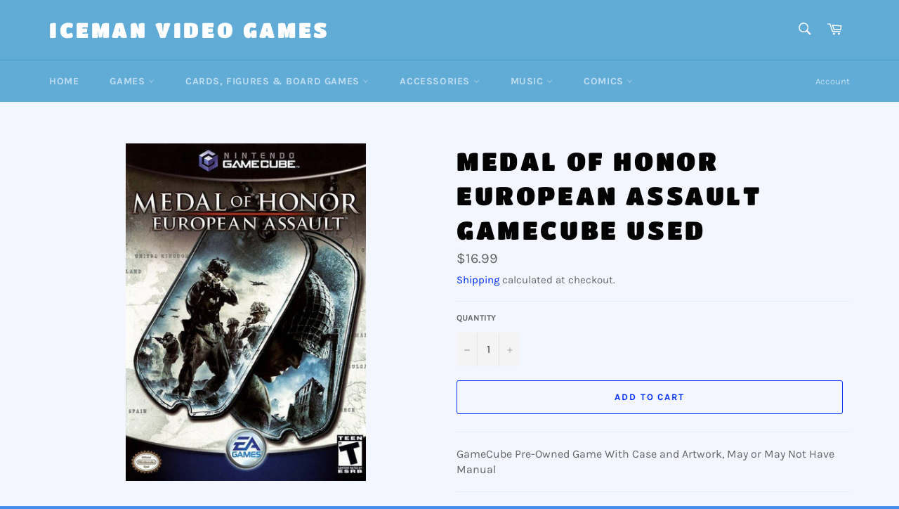

--- FILE ---
content_type: text/html; charset=utf-8
request_url: https://icemanvideogames.com/products/medal-of-honor-european-assault-gamecube-used
body_size: 36608
content:
<!doctype html>
<html class="no-js" lang="en">
<head>

  <meta charset="utf-8">
  <meta http-equiv="X-UA-Compatible" content="IE=edge,chrome=1">
  <meta name="viewport" content="width=device-width,initial-scale=1">
  <meta name="theme-color" content="#61acd7">

  
    <link rel="shortcut icon" href="//icemanvideogames.com/cdn/shop/files/Iceman_Favicon_e9ebbb45-6cae-4d09-a555-4dbe1e35a035_32x32.png?v=1726257720" type="image/png">
  

  <link rel="canonical" href="https://icemanvideogames.com/products/medal-of-honor-european-assault-gamecube-used">
  <title>
  Medal Of Honor European Assault GameCube Used &ndash; Iceman Video Games
  </title>

  
    <meta name="description" content="GameCube Pre-Owned Game With Case and Artwork, May or May Not Have Manual">
  

  <!-- /snippets/social-meta-tags.liquid -->




<meta property="og:site_name" content="Iceman Video Games">
<meta property="og:url" content="https://icemanvideogames.com/products/medal-of-honor-european-assault-gamecube-used">
<meta property="og:title" content="Medal Of Honor European Assault GameCube Used">
<meta property="og:type" content="product">
<meta property="og:description" content="GameCube Pre-Owned Game With Case and Artwork, May or May Not Have Manual">

  <meta property="og:price:amount" content="16.99">
  <meta property="og:price:currency" content="CAD">

<meta property="og:image" content="http://icemanvideogames.com/cdn/shop/products/GameCubeMedalOfHonorEuropeanAssault_fe8f2bc2-439c-45b3-be08-375399908b85_1200x1200.jpg?v=1734034988">
<meta property="og:image:secure_url" content="https://icemanvideogames.com/cdn/shop/products/GameCubeMedalOfHonorEuropeanAssault_fe8f2bc2-439c-45b3-be08-375399908b85_1200x1200.jpg?v=1734034988">


  <meta name="twitter:site" content="@Iceman_VG">

<meta name="twitter:card" content="summary_large_image">
<meta name="twitter:title" content="Medal Of Honor European Assault GameCube Used">
<meta name="twitter:description" content="GameCube Pre-Owned Game With Case and Artwork, May or May Not Have Manual">

  <style data-shopify>
  :root {
    --color-body-text: #666;
    --color-body: #f3f6ff;
  }
</style>


  <script>
    document.documentElement.className = document.documentElement.className.replace('no-js', 'js');
  </script>

  <link href="//icemanvideogames.com/cdn/shop/t/9/assets/theme.scss.css?v=69828663698337876791761943215" rel="stylesheet" type="text/css" media="all" />

  <script>
    window.theme = window.theme || {};

    theme.strings = {
      stockAvailable: "1 available",
      addToCart: "Add to Cart",
      soldOut: "Sold Out",
      unavailable: "Unavailable",
      noStockAvailable: "The item could not be added to your cart because there are not enough in stock.",
      willNotShipUntil: "Will not ship until [date]",
      willBeInStockAfter: "Will be in stock after [date]",
      totalCartDiscount: "You're saving [savings]",
      addressError: "Error looking up that address",
      addressNoResults: "No results for that address",
      addressQueryLimit: "You have exceeded the Google API usage limit. Consider upgrading to a \u003ca href=\"https:\/\/developers.google.com\/maps\/premium\/usage-limits\"\u003ePremium Plan\u003c\/a\u003e.",
      authError: "There was a problem authenticating your Google Maps API Key.",
      slideNumber: "Slide [slide_number], current"
    };</script>

  <script src="//icemanvideogames.com/cdn/shop/t/9/assets/lazysizes.min.js?v=56045284683979784691646850359" async="async"></script>

  

  <script src="//icemanvideogames.com/cdn/shop/t/9/assets/vendor.js?v=59352919779726365461646850361" defer="defer"></script>

  
    <script>
      window.theme = window.theme || {};
      theme.moneyFormat = "${{amount}}";
    </script>
  

  <script src="//icemanvideogames.com/cdn/shop/t/9/assets/theme.js?v=171366231195154451781646850360" defer="defer"></script>

<script>window.performance && window.performance.mark && window.performance.mark('shopify.content_for_header.start');</script><meta name="google-site-verification" content="EqX7W0tqj8-gMRpo3WhftF0wG7jfb1QyZGM_8zM-Loo">
<meta id="shopify-digital-wallet" name="shopify-digital-wallet" content="/35288055867/digital_wallets/dialog">
<meta name="shopify-checkout-api-token" content="70a5fad7dfe95023812ba678b8109666">
<meta id="in-context-paypal-metadata" data-shop-id="35288055867" data-venmo-supported="false" data-environment="production" data-locale="en_US" data-paypal-v4="true" data-currency="CAD">
<link rel="alternate" type="application/json+oembed" href="https://icemanvideogames.com/products/medal-of-honor-european-assault-gamecube-used.oembed">
<script async="async" src="/checkouts/internal/preloads.js?locale=en-CA"></script>
<link rel="preconnect" href="https://shop.app" crossorigin="anonymous">
<script async="async" src="https://shop.app/checkouts/internal/preloads.js?locale=en-CA&shop_id=35288055867" crossorigin="anonymous"></script>
<script id="apple-pay-shop-capabilities" type="application/json">{"shopId":35288055867,"countryCode":"CA","currencyCode":"CAD","merchantCapabilities":["supports3DS"],"merchantId":"gid:\/\/shopify\/Shop\/35288055867","merchantName":"Iceman Video Games","requiredBillingContactFields":["postalAddress","email"],"requiredShippingContactFields":["postalAddress","email"],"shippingType":"shipping","supportedNetworks":["visa","masterCard","amex","discover","interac","jcb"],"total":{"type":"pending","label":"Iceman Video Games","amount":"1.00"},"shopifyPaymentsEnabled":true,"supportsSubscriptions":true}</script>
<script id="shopify-features" type="application/json">{"accessToken":"70a5fad7dfe95023812ba678b8109666","betas":["rich-media-storefront-analytics"],"domain":"icemanvideogames.com","predictiveSearch":true,"shopId":35288055867,"locale":"en"}</script>
<script>var Shopify = Shopify || {};
Shopify.shop = "iceman-video-games.myshopify.com";
Shopify.locale = "en";
Shopify.currency = {"active":"CAD","rate":"1.0"};
Shopify.country = "CA";
Shopify.theme = {"name":"Copy of Venture","id":123009597499,"schema_name":"Venture","schema_version":"12.6.1","theme_store_id":775,"role":"main"};
Shopify.theme.handle = "null";
Shopify.theme.style = {"id":null,"handle":null};
Shopify.cdnHost = "icemanvideogames.com/cdn";
Shopify.routes = Shopify.routes || {};
Shopify.routes.root = "/";</script>
<script type="module">!function(o){(o.Shopify=o.Shopify||{}).modules=!0}(window);</script>
<script>!function(o){function n(){var o=[];function n(){o.push(Array.prototype.slice.apply(arguments))}return n.q=o,n}var t=o.Shopify=o.Shopify||{};t.loadFeatures=n(),t.autoloadFeatures=n()}(window);</script>
<script>
  window.ShopifyPay = window.ShopifyPay || {};
  window.ShopifyPay.apiHost = "shop.app\/pay";
  window.ShopifyPay.redirectState = null;
</script>
<script id="shop-js-analytics" type="application/json">{"pageType":"product"}</script>
<script defer="defer" async type="module" src="//icemanvideogames.com/cdn/shopifycloud/shop-js/modules/v2/client.init-shop-cart-sync_BdyHc3Nr.en.esm.js"></script>
<script defer="defer" async type="module" src="//icemanvideogames.com/cdn/shopifycloud/shop-js/modules/v2/chunk.common_Daul8nwZ.esm.js"></script>
<script type="module">
  await import("//icemanvideogames.com/cdn/shopifycloud/shop-js/modules/v2/client.init-shop-cart-sync_BdyHc3Nr.en.esm.js");
await import("//icemanvideogames.com/cdn/shopifycloud/shop-js/modules/v2/chunk.common_Daul8nwZ.esm.js");

  window.Shopify.SignInWithShop?.initShopCartSync?.({"fedCMEnabled":true,"windoidEnabled":true});

</script>
<script defer="defer" async type="module" src="//icemanvideogames.com/cdn/shopifycloud/shop-js/modules/v2/client.payment-terms_MV4M3zvL.en.esm.js"></script>
<script defer="defer" async type="module" src="//icemanvideogames.com/cdn/shopifycloud/shop-js/modules/v2/chunk.common_Daul8nwZ.esm.js"></script>
<script defer="defer" async type="module" src="//icemanvideogames.com/cdn/shopifycloud/shop-js/modules/v2/chunk.modal_CQq8HTM6.esm.js"></script>
<script type="module">
  await import("//icemanvideogames.com/cdn/shopifycloud/shop-js/modules/v2/client.payment-terms_MV4M3zvL.en.esm.js");
await import("//icemanvideogames.com/cdn/shopifycloud/shop-js/modules/v2/chunk.common_Daul8nwZ.esm.js");
await import("//icemanvideogames.com/cdn/shopifycloud/shop-js/modules/v2/chunk.modal_CQq8HTM6.esm.js");

  
</script>
<script>
  window.Shopify = window.Shopify || {};
  if (!window.Shopify.featureAssets) window.Shopify.featureAssets = {};
  window.Shopify.featureAssets['shop-js'] = {"shop-cart-sync":["modules/v2/client.shop-cart-sync_QYOiDySF.en.esm.js","modules/v2/chunk.common_Daul8nwZ.esm.js"],"init-fed-cm":["modules/v2/client.init-fed-cm_DchLp9rc.en.esm.js","modules/v2/chunk.common_Daul8nwZ.esm.js"],"shop-button":["modules/v2/client.shop-button_OV7bAJc5.en.esm.js","modules/v2/chunk.common_Daul8nwZ.esm.js"],"init-windoid":["modules/v2/client.init-windoid_DwxFKQ8e.en.esm.js","modules/v2/chunk.common_Daul8nwZ.esm.js"],"shop-cash-offers":["modules/v2/client.shop-cash-offers_DWtL6Bq3.en.esm.js","modules/v2/chunk.common_Daul8nwZ.esm.js","modules/v2/chunk.modal_CQq8HTM6.esm.js"],"shop-toast-manager":["modules/v2/client.shop-toast-manager_CX9r1SjA.en.esm.js","modules/v2/chunk.common_Daul8nwZ.esm.js"],"init-shop-email-lookup-coordinator":["modules/v2/client.init-shop-email-lookup-coordinator_UhKnw74l.en.esm.js","modules/v2/chunk.common_Daul8nwZ.esm.js"],"pay-button":["modules/v2/client.pay-button_DzxNnLDY.en.esm.js","modules/v2/chunk.common_Daul8nwZ.esm.js"],"avatar":["modules/v2/client.avatar_BTnouDA3.en.esm.js"],"init-shop-cart-sync":["modules/v2/client.init-shop-cart-sync_BdyHc3Nr.en.esm.js","modules/v2/chunk.common_Daul8nwZ.esm.js"],"shop-login-button":["modules/v2/client.shop-login-button_D8B466_1.en.esm.js","modules/v2/chunk.common_Daul8nwZ.esm.js","modules/v2/chunk.modal_CQq8HTM6.esm.js"],"init-customer-accounts-sign-up":["modules/v2/client.init-customer-accounts-sign-up_C8fpPm4i.en.esm.js","modules/v2/client.shop-login-button_D8B466_1.en.esm.js","modules/v2/chunk.common_Daul8nwZ.esm.js","modules/v2/chunk.modal_CQq8HTM6.esm.js"],"init-shop-for-new-customer-accounts":["modules/v2/client.init-shop-for-new-customer-accounts_CVTO0Ztu.en.esm.js","modules/v2/client.shop-login-button_D8B466_1.en.esm.js","modules/v2/chunk.common_Daul8nwZ.esm.js","modules/v2/chunk.modal_CQq8HTM6.esm.js"],"init-customer-accounts":["modules/v2/client.init-customer-accounts_dRgKMfrE.en.esm.js","modules/v2/client.shop-login-button_D8B466_1.en.esm.js","modules/v2/chunk.common_Daul8nwZ.esm.js","modules/v2/chunk.modal_CQq8HTM6.esm.js"],"shop-follow-button":["modules/v2/client.shop-follow-button_CkZpjEct.en.esm.js","modules/v2/chunk.common_Daul8nwZ.esm.js","modules/v2/chunk.modal_CQq8HTM6.esm.js"],"lead-capture":["modules/v2/client.lead-capture_BntHBhfp.en.esm.js","modules/v2/chunk.common_Daul8nwZ.esm.js","modules/v2/chunk.modal_CQq8HTM6.esm.js"],"checkout-modal":["modules/v2/client.checkout-modal_CfxcYbTm.en.esm.js","modules/v2/chunk.common_Daul8nwZ.esm.js","modules/v2/chunk.modal_CQq8HTM6.esm.js"],"shop-login":["modules/v2/client.shop-login_Da4GZ2H6.en.esm.js","modules/v2/chunk.common_Daul8nwZ.esm.js","modules/v2/chunk.modal_CQq8HTM6.esm.js"],"payment-terms":["modules/v2/client.payment-terms_MV4M3zvL.en.esm.js","modules/v2/chunk.common_Daul8nwZ.esm.js","modules/v2/chunk.modal_CQq8HTM6.esm.js"]};
</script>
<script>(function() {
  var isLoaded = false;
  function asyncLoad() {
    if (isLoaded) return;
    isLoaded = true;
    var urls = ["https:\/\/chimpstatic.com\/mcjs-connected\/js\/users\/99341dd3c0e9e73e1422a571c\/e9f7557c832e395f5105cd0c9.js?shop=iceman-video-games.myshopify.com","https:\/\/geostock.nyc3.digitaloceanspaces.com\/js\/inventoryLocation.js?shop=iceman-video-games.myshopify.com"];
    for (var i = 0; i < urls.length; i++) {
      var s = document.createElement('script');
      s.type = 'text/javascript';
      s.async = true;
      s.src = urls[i];
      var x = document.getElementsByTagName('script')[0];
      x.parentNode.insertBefore(s, x);
    }
  };
  if(window.attachEvent) {
    window.attachEvent('onload', asyncLoad);
  } else {
    window.addEventListener('load', asyncLoad, false);
  }
})();</script>
<script id="__st">var __st={"a":35288055867,"offset":-18000,"reqid":"546f181b-4057-42f9-a3f2-686735d4e74e-1768979250","pageurl":"icemanvideogames.com\/products\/medal-of-honor-european-assault-gamecube-used","u":"f216e4d50893","p":"product","rtyp":"product","rid":5069979123771};</script>
<script>window.ShopifyPaypalV4VisibilityTracking = true;</script>
<script id="captcha-bootstrap">!function(){'use strict';const t='contact',e='account',n='new_comment',o=[[t,t],['blogs',n],['comments',n],[t,'customer']],c=[[e,'customer_login'],[e,'guest_login'],[e,'recover_customer_password'],[e,'create_customer']],r=t=>t.map((([t,e])=>`form[action*='/${t}']:not([data-nocaptcha='true']) input[name='form_type'][value='${e}']`)).join(','),a=t=>()=>t?[...document.querySelectorAll(t)].map((t=>t.form)):[];function s(){const t=[...o],e=r(t);return a(e)}const i='password',u='form_key',d=['recaptcha-v3-token','g-recaptcha-response','h-captcha-response',i],f=()=>{try{return window.sessionStorage}catch{return}},m='__shopify_v',_=t=>t.elements[u];function p(t,e,n=!1){try{const o=window.sessionStorage,c=JSON.parse(o.getItem(e)),{data:r}=function(t){const{data:e,action:n}=t;return t[m]||n?{data:e,action:n}:{data:t,action:n}}(c);for(const[e,n]of Object.entries(r))t.elements[e]&&(t.elements[e].value=n);n&&o.removeItem(e)}catch(o){console.error('form repopulation failed',{error:o})}}const l='form_type',E='cptcha';function T(t){t.dataset[E]=!0}const w=window,h=w.document,L='Shopify',v='ce_forms',y='captcha';let A=!1;((t,e)=>{const n=(g='f06e6c50-85a8-45c8-87d0-21a2b65856fe',I='https://cdn.shopify.com/shopifycloud/storefront-forms-hcaptcha/ce_storefront_forms_captcha_hcaptcha.v1.5.2.iife.js',D={infoText:'Protected by hCaptcha',privacyText:'Privacy',termsText:'Terms'},(t,e,n)=>{const o=w[L][v],c=o.bindForm;if(c)return c(t,g,e,D).then(n);var r;o.q.push([[t,g,e,D],n]),r=I,A||(h.body.append(Object.assign(h.createElement('script'),{id:'captcha-provider',async:!0,src:r})),A=!0)});var g,I,D;w[L]=w[L]||{},w[L][v]=w[L][v]||{},w[L][v].q=[],w[L][y]=w[L][y]||{},w[L][y].protect=function(t,e){n(t,void 0,e),T(t)},Object.freeze(w[L][y]),function(t,e,n,w,h,L){const[v,y,A,g]=function(t,e,n){const i=e?o:[],u=t?c:[],d=[...i,...u],f=r(d),m=r(i),_=r(d.filter((([t,e])=>n.includes(e))));return[a(f),a(m),a(_),s()]}(w,h,L),I=t=>{const e=t.target;return e instanceof HTMLFormElement?e:e&&e.form},D=t=>v().includes(t);t.addEventListener('submit',(t=>{const e=I(t);if(!e)return;const n=D(e)&&!e.dataset.hcaptchaBound&&!e.dataset.recaptchaBound,o=_(e),c=g().includes(e)&&(!o||!o.value);(n||c)&&t.preventDefault(),c&&!n&&(function(t){try{if(!f())return;!function(t){const e=f();if(!e)return;const n=_(t);if(!n)return;const o=n.value;o&&e.removeItem(o)}(t);const e=Array.from(Array(32),(()=>Math.random().toString(36)[2])).join('');!function(t,e){_(t)||t.append(Object.assign(document.createElement('input'),{type:'hidden',name:u})),t.elements[u].value=e}(t,e),function(t,e){const n=f();if(!n)return;const o=[...t.querySelectorAll(`input[type='${i}']`)].map((({name:t})=>t)),c=[...d,...o],r={};for(const[a,s]of new FormData(t).entries())c.includes(a)||(r[a]=s);n.setItem(e,JSON.stringify({[m]:1,action:t.action,data:r}))}(t,e)}catch(e){console.error('failed to persist form',e)}}(e),e.submit())}));const S=(t,e)=>{t&&!t.dataset[E]&&(n(t,e.some((e=>e===t))),T(t))};for(const o of['focusin','change'])t.addEventListener(o,(t=>{const e=I(t);D(e)&&S(e,y())}));const B=e.get('form_key'),M=e.get(l),P=B&&M;t.addEventListener('DOMContentLoaded',(()=>{const t=y();if(P)for(const e of t)e.elements[l].value===M&&p(e,B);[...new Set([...A(),...v().filter((t=>'true'===t.dataset.shopifyCaptcha))])].forEach((e=>S(e,t)))}))}(h,new URLSearchParams(w.location.search),n,t,e,['guest_login'])})(!0,!0)}();</script>
<script integrity="sha256-4kQ18oKyAcykRKYeNunJcIwy7WH5gtpwJnB7kiuLZ1E=" data-source-attribution="shopify.loadfeatures" defer="defer" src="//icemanvideogames.com/cdn/shopifycloud/storefront/assets/storefront/load_feature-a0a9edcb.js" crossorigin="anonymous"></script>
<script crossorigin="anonymous" defer="defer" src="//icemanvideogames.com/cdn/shopifycloud/storefront/assets/shopify_pay/storefront-65b4c6d7.js?v=20250812"></script>
<script data-source-attribution="shopify.dynamic_checkout.dynamic.init">var Shopify=Shopify||{};Shopify.PaymentButton=Shopify.PaymentButton||{isStorefrontPortableWallets:!0,init:function(){window.Shopify.PaymentButton.init=function(){};var t=document.createElement("script");t.src="https://icemanvideogames.com/cdn/shopifycloud/portable-wallets/latest/portable-wallets.en.js",t.type="module",document.head.appendChild(t)}};
</script>
<script data-source-attribution="shopify.dynamic_checkout.buyer_consent">
  function portableWalletsHideBuyerConsent(e){var t=document.getElementById("shopify-buyer-consent"),n=document.getElementById("shopify-subscription-policy-button");t&&n&&(t.classList.add("hidden"),t.setAttribute("aria-hidden","true"),n.removeEventListener("click",e))}function portableWalletsShowBuyerConsent(e){var t=document.getElementById("shopify-buyer-consent"),n=document.getElementById("shopify-subscription-policy-button");t&&n&&(t.classList.remove("hidden"),t.removeAttribute("aria-hidden"),n.addEventListener("click",e))}window.Shopify?.PaymentButton&&(window.Shopify.PaymentButton.hideBuyerConsent=portableWalletsHideBuyerConsent,window.Shopify.PaymentButton.showBuyerConsent=portableWalletsShowBuyerConsent);
</script>
<script>
  function portableWalletsCleanup(e){e&&e.src&&console.error("Failed to load portable wallets script "+e.src);var t=document.querySelectorAll("shopify-accelerated-checkout .shopify-payment-button__skeleton, shopify-accelerated-checkout-cart .wallet-cart-button__skeleton"),e=document.getElementById("shopify-buyer-consent");for(let e=0;e<t.length;e++)t[e].remove();e&&e.remove()}function portableWalletsNotLoadedAsModule(e){e instanceof ErrorEvent&&"string"==typeof e.message&&e.message.includes("import.meta")&&"string"==typeof e.filename&&e.filename.includes("portable-wallets")&&(window.removeEventListener("error",portableWalletsNotLoadedAsModule),window.Shopify.PaymentButton.failedToLoad=e,"loading"===document.readyState?document.addEventListener("DOMContentLoaded",window.Shopify.PaymentButton.init):window.Shopify.PaymentButton.init())}window.addEventListener("error",portableWalletsNotLoadedAsModule);
</script>

<script type="module" src="https://icemanvideogames.com/cdn/shopifycloud/portable-wallets/latest/portable-wallets.en.js" onError="portableWalletsCleanup(this)" crossorigin="anonymous"></script>
<script nomodule>
  document.addEventListener("DOMContentLoaded", portableWalletsCleanup);
</script>

<link id="shopify-accelerated-checkout-styles" rel="stylesheet" media="screen" href="https://icemanvideogames.com/cdn/shopifycloud/portable-wallets/latest/accelerated-checkout-backwards-compat.css" crossorigin="anonymous">
<style id="shopify-accelerated-checkout-cart">
        #shopify-buyer-consent {
  margin-top: 1em;
  display: inline-block;
  width: 100%;
}

#shopify-buyer-consent.hidden {
  display: none;
}

#shopify-subscription-policy-button {
  background: none;
  border: none;
  padding: 0;
  text-decoration: underline;
  font-size: inherit;
  cursor: pointer;
}

#shopify-subscription-policy-button::before {
  box-shadow: none;
}

      </style>

<script>window.performance && window.performance.mark && window.performance.mark('shopify.content_for_header.end');</script>

<!-- BEGIN app block: shopify://apps/upsell-app-by-essentialwolf/blocks/app-embed/ae950cb1-1eb5-4b22-b308-ab5141c9f88c -->



<script>
window.essentialwolfCollectionIds = "182941253691,190701830203,190701862971,194914091067,288162545723,303129133115,265348153403";

//const aioapp_url = 'https://cx-upsell-v2.test';
const aioapp_url = 'https://upsell.essentialwolf.com';

function loadScript(url) {
    var script = document.createElement('script');
    script.type = 'module';
    script.src = url;
    var head = document.getElementsByTagName('head')[0];
    head.appendChild(script);
}

let aiourl = `${aioapp_url}/build/assets/aioupsell_shopify.js?shop=icemanvideogames.com&v=${Math.random() * 100000 | 0}`
loadScript(aiourl);
</script>


<!-- END app block --><!-- BEGIN app block: shopify://apps/minmaxify-order-limits/blocks/app-embed-block/3acfba32-89f3-4377-ae20-cbb9abc48475 --><script type="text/javascript">minMaxifyContext={cartItemExtras: [], product: { product_id:5069979123771, collection: [182941253691,190701830203,190701862971,194914091067,288162545723,303129133115,265348153403], tag:["_Game","GameCube","Used"]}}</script> <script type="text/javascript" src="https://limits.minmaxify.com/iceman-video-games.myshopify.com?v=123a&r=20241229213236"></script>

<!-- END app block --><link href="https://cdn.shopify.com/extensions/cd93cbb5-8ff0-41b7-b556-792e366b94bb/upsell-app-by-essentialwolf-13/assets/wolf_upsell.css" rel="stylesheet" type="text/css" media="all">
<script src="https://cdn.shopify.com/extensions/019ba9f2-b073-70ca-af0b-772bf5f3cec1/bespoke-shipping-73/assets/bespokeshipping.js" type="text/javascript" defer="defer"></script>
<link href="https://monorail-edge.shopifysvc.com" rel="dns-prefetch">
<script>(function(){if ("sendBeacon" in navigator && "performance" in window) {try {var session_token_from_headers = performance.getEntriesByType('navigation')[0].serverTiming.find(x => x.name == '_s').description;} catch {var session_token_from_headers = undefined;}var session_cookie_matches = document.cookie.match(/_shopify_s=([^;]*)/);var session_token_from_cookie = session_cookie_matches && session_cookie_matches.length === 2 ? session_cookie_matches[1] : "";var session_token = session_token_from_headers || session_token_from_cookie || "";function handle_abandonment_event(e) {var entries = performance.getEntries().filter(function(entry) {return /monorail-edge.shopifysvc.com/.test(entry.name);});if (!window.abandonment_tracked && entries.length === 0) {window.abandonment_tracked = true;var currentMs = Date.now();var navigation_start = performance.timing.navigationStart;var payload = {shop_id: 35288055867,url: window.location.href,navigation_start,duration: currentMs - navigation_start,session_token,page_type: "product"};window.navigator.sendBeacon("https://monorail-edge.shopifysvc.com/v1/produce", JSON.stringify({schema_id: "online_store_buyer_site_abandonment/1.1",payload: payload,metadata: {event_created_at_ms: currentMs,event_sent_at_ms: currentMs}}));}}window.addEventListener('pagehide', handle_abandonment_event);}}());</script>
<script id="web-pixels-manager-setup">(function e(e,d,r,n,o){if(void 0===o&&(o={}),!Boolean(null===(a=null===(i=window.Shopify)||void 0===i?void 0:i.analytics)||void 0===a?void 0:a.replayQueue)){var i,a;window.Shopify=window.Shopify||{};var t=window.Shopify;t.analytics=t.analytics||{};var s=t.analytics;s.replayQueue=[],s.publish=function(e,d,r){return s.replayQueue.push([e,d,r]),!0};try{self.performance.mark("wpm:start")}catch(e){}var l=function(){var e={modern:/Edge?\/(1{2}[4-9]|1[2-9]\d|[2-9]\d{2}|\d{4,})\.\d+(\.\d+|)|Firefox\/(1{2}[4-9]|1[2-9]\d|[2-9]\d{2}|\d{4,})\.\d+(\.\d+|)|Chrom(ium|e)\/(9{2}|\d{3,})\.\d+(\.\d+|)|(Maci|X1{2}).+ Version\/(15\.\d+|(1[6-9]|[2-9]\d|\d{3,})\.\d+)([,.]\d+|)( \(\w+\)|)( Mobile\/\w+|) Safari\/|Chrome.+OPR\/(9{2}|\d{3,})\.\d+\.\d+|(CPU[ +]OS|iPhone[ +]OS|CPU[ +]iPhone|CPU IPhone OS|CPU iPad OS)[ +]+(15[._]\d+|(1[6-9]|[2-9]\d|\d{3,})[._]\d+)([._]\d+|)|Android:?[ /-](13[3-9]|1[4-9]\d|[2-9]\d{2}|\d{4,})(\.\d+|)(\.\d+|)|Android.+Firefox\/(13[5-9]|1[4-9]\d|[2-9]\d{2}|\d{4,})\.\d+(\.\d+|)|Android.+Chrom(ium|e)\/(13[3-9]|1[4-9]\d|[2-9]\d{2}|\d{4,})\.\d+(\.\d+|)|SamsungBrowser\/([2-9]\d|\d{3,})\.\d+/,legacy:/Edge?\/(1[6-9]|[2-9]\d|\d{3,})\.\d+(\.\d+|)|Firefox\/(5[4-9]|[6-9]\d|\d{3,})\.\d+(\.\d+|)|Chrom(ium|e)\/(5[1-9]|[6-9]\d|\d{3,})\.\d+(\.\d+|)([\d.]+$|.*Safari\/(?![\d.]+ Edge\/[\d.]+$))|(Maci|X1{2}).+ Version\/(10\.\d+|(1[1-9]|[2-9]\d|\d{3,})\.\d+)([,.]\d+|)( \(\w+\)|)( Mobile\/\w+|) Safari\/|Chrome.+OPR\/(3[89]|[4-9]\d|\d{3,})\.\d+\.\d+|(CPU[ +]OS|iPhone[ +]OS|CPU[ +]iPhone|CPU IPhone OS|CPU iPad OS)[ +]+(10[._]\d+|(1[1-9]|[2-9]\d|\d{3,})[._]\d+)([._]\d+|)|Android:?[ /-](13[3-9]|1[4-9]\d|[2-9]\d{2}|\d{4,})(\.\d+|)(\.\d+|)|Mobile Safari.+OPR\/([89]\d|\d{3,})\.\d+\.\d+|Android.+Firefox\/(13[5-9]|1[4-9]\d|[2-9]\d{2}|\d{4,})\.\d+(\.\d+|)|Android.+Chrom(ium|e)\/(13[3-9]|1[4-9]\d|[2-9]\d{2}|\d{4,})\.\d+(\.\d+|)|Android.+(UC? ?Browser|UCWEB|U3)[ /]?(15\.([5-9]|\d{2,})|(1[6-9]|[2-9]\d|\d{3,})\.\d+)\.\d+|SamsungBrowser\/(5\.\d+|([6-9]|\d{2,})\.\d+)|Android.+MQ{2}Browser\/(14(\.(9|\d{2,})|)|(1[5-9]|[2-9]\d|\d{3,})(\.\d+|))(\.\d+|)|K[Aa][Ii]OS\/(3\.\d+|([4-9]|\d{2,})\.\d+)(\.\d+|)/},d=e.modern,r=e.legacy,n=navigator.userAgent;return n.match(d)?"modern":n.match(r)?"legacy":"unknown"}(),u="modern"===l?"modern":"legacy",c=(null!=n?n:{modern:"",legacy:""})[u],f=function(e){return[e.baseUrl,"/wpm","/b",e.hashVersion,"modern"===e.buildTarget?"m":"l",".js"].join("")}({baseUrl:d,hashVersion:r,buildTarget:u}),m=function(e){var d=e.version,r=e.bundleTarget,n=e.surface,o=e.pageUrl,i=e.monorailEndpoint;return{emit:function(e){var a=e.status,t=e.errorMsg,s=(new Date).getTime(),l=JSON.stringify({metadata:{event_sent_at_ms:s},events:[{schema_id:"web_pixels_manager_load/3.1",payload:{version:d,bundle_target:r,page_url:o,status:a,surface:n,error_msg:t},metadata:{event_created_at_ms:s}}]});if(!i)return console&&console.warn&&console.warn("[Web Pixels Manager] No Monorail endpoint provided, skipping logging."),!1;try{return self.navigator.sendBeacon.bind(self.navigator)(i,l)}catch(e){}var u=new XMLHttpRequest;try{return u.open("POST",i,!0),u.setRequestHeader("Content-Type","text/plain"),u.send(l),!0}catch(e){return console&&console.warn&&console.warn("[Web Pixels Manager] Got an unhandled error while logging to Monorail."),!1}}}}({version:r,bundleTarget:l,surface:e.surface,pageUrl:self.location.href,monorailEndpoint:e.monorailEndpoint});try{o.browserTarget=l,function(e){var d=e.src,r=e.async,n=void 0===r||r,o=e.onload,i=e.onerror,a=e.sri,t=e.scriptDataAttributes,s=void 0===t?{}:t,l=document.createElement("script"),u=document.querySelector("head"),c=document.querySelector("body");if(l.async=n,l.src=d,a&&(l.integrity=a,l.crossOrigin="anonymous"),s)for(var f in s)if(Object.prototype.hasOwnProperty.call(s,f))try{l.dataset[f]=s[f]}catch(e){}if(o&&l.addEventListener("load",o),i&&l.addEventListener("error",i),u)u.appendChild(l);else{if(!c)throw new Error("Did not find a head or body element to append the script");c.appendChild(l)}}({src:f,async:!0,onload:function(){if(!function(){var e,d;return Boolean(null===(d=null===(e=window.Shopify)||void 0===e?void 0:e.analytics)||void 0===d?void 0:d.initialized)}()){var d=window.webPixelsManager.init(e)||void 0;if(d){var r=window.Shopify.analytics;r.replayQueue.forEach((function(e){var r=e[0],n=e[1],o=e[2];d.publishCustomEvent(r,n,o)})),r.replayQueue=[],r.publish=d.publishCustomEvent,r.visitor=d.visitor,r.initialized=!0}}},onerror:function(){return m.emit({status:"failed",errorMsg:"".concat(f," has failed to load")})},sri:function(e){var d=/^sha384-[A-Za-z0-9+/=]+$/;return"string"==typeof e&&d.test(e)}(c)?c:"",scriptDataAttributes:o}),m.emit({status:"loading"})}catch(e){m.emit({status:"failed",errorMsg:(null==e?void 0:e.message)||"Unknown error"})}}})({shopId: 35288055867,storefrontBaseUrl: "https://icemanvideogames.com",extensionsBaseUrl: "https://extensions.shopifycdn.com/cdn/shopifycloud/web-pixels-manager",monorailEndpoint: "https://monorail-edge.shopifysvc.com/unstable/produce_batch",surface: "storefront-renderer",enabledBetaFlags: ["2dca8a86"],webPixelsConfigList: [{"id":"282263611","configuration":"{\"config\":\"{\\\"pixel_id\\\":\\\"GT-KDDNMBR\\\",\\\"target_country\\\":\\\"CA\\\",\\\"gtag_events\\\":[{\\\"type\\\":\\\"purchase\\\",\\\"action_label\\\":\\\"MC-F8BH7QF60X\\\"},{\\\"type\\\":\\\"page_view\\\",\\\"action_label\\\":\\\"MC-F8BH7QF60X\\\"},{\\\"type\\\":\\\"view_item\\\",\\\"action_label\\\":\\\"MC-F8BH7QF60X\\\"}],\\\"enable_monitoring_mode\\\":false}\"}","eventPayloadVersion":"v1","runtimeContext":"OPEN","scriptVersion":"b2a88bafab3e21179ed38636efcd8a93","type":"APP","apiClientId":1780363,"privacyPurposes":[],"dataSharingAdjustments":{"protectedCustomerApprovalScopes":["read_customer_address","read_customer_email","read_customer_name","read_customer_personal_data","read_customer_phone"]}},{"id":"128974907","configuration":"{\"pixel_id\":\"148466903973432\",\"pixel_type\":\"facebook_pixel\",\"metaapp_system_user_token\":\"-\"}","eventPayloadVersion":"v1","runtimeContext":"OPEN","scriptVersion":"ca16bc87fe92b6042fbaa3acc2fbdaa6","type":"APP","apiClientId":2329312,"privacyPurposes":["ANALYTICS","MARKETING","SALE_OF_DATA"],"dataSharingAdjustments":{"protectedCustomerApprovalScopes":["read_customer_address","read_customer_email","read_customer_name","read_customer_personal_data","read_customer_phone"]}},{"id":"shopify-app-pixel","configuration":"{}","eventPayloadVersion":"v1","runtimeContext":"STRICT","scriptVersion":"0450","apiClientId":"shopify-pixel","type":"APP","privacyPurposes":["ANALYTICS","MARKETING"]},{"id":"shopify-custom-pixel","eventPayloadVersion":"v1","runtimeContext":"LAX","scriptVersion":"0450","apiClientId":"shopify-pixel","type":"CUSTOM","privacyPurposes":["ANALYTICS","MARKETING"]}],isMerchantRequest: false,initData: {"shop":{"name":"Iceman Video Games","paymentSettings":{"currencyCode":"CAD"},"myshopifyDomain":"iceman-video-games.myshopify.com","countryCode":"CA","storefrontUrl":"https:\/\/icemanvideogames.com"},"customer":null,"cart":null,"checkout":null,"productVariants":[{"price":{"amount":16.99,"currencyCode":"CAD"},"product":{"title":"Medal Of Honor European Assault GameCube Used","vendor":"Iceman Video Games","id":"5069979123771","untranslatedTitle":"Medal Of Honor European Assault GameCube Used","url":"\/products\/medal-of-honor-european-assault-gamecube-used","type":"Cube"},"id":"34310688112699","image":{"src":"\/\/icemanvideogames.com\/cdn\/shop\/products\/GameCubeMedalOfHonorEuropeanAssault_fe8f2bc2-439c-45b3-be08-375399908b85.jpg?v=1734034988"},"sku":"GCU Medal Of Honor European Assault Used","title":"Default Title","untranslatedTitle":"Default Title"}],"purchasingCompany":null},},"https://icemanvideogames.com/cdn","fcfee988w5aeb613cpc8e4bc33m6693e112",{"modern":"","legacy":""},{"shopId":"35288055867","storefrontBaseUrl":"https:\/\/icemanvideogames.com","extensionBaseUrl":"https:\/\/extensions.shopifycdn.com\/cdn\/shopifycloud\/web-pixels-manager","surface":"storefront-renderer","enabledBetaFlags":"[\"2dca8a86\"]","isMerchantRequest":"false","hashVersion":"fcfee988w5aeb613cpc8e4bc33m6693e112","publish":"custom","events":"[[\"page_viewed\",{}],[\"product_viewed\",{\"productVariant\":{\"price\":{\"amount\":16.99,\"currencyCode\":\"CAD\"},\"product\":{\"title\":\"Medal Of Honor European Assault GameCube Used\",\"vendor\":\"Iceman Video Games\",\"id\":\"5069979123771\",\"untranslatedTitle\":\"Medal Of Honor European Assault GameCube Used\",\"url\":\"\/products\/medal-of-honor-european-assault-gamecube-used\",\"type\":\"Cube\"},\"id\":\"34310688112699\",\"image\":{\"src\":\"\/\/icemanvideogames.com\/cdn\/shop\/products\/GameCubeMedalOfHonorEuropeanAssault_fe8f2bc2-439c-45b3-be08-375399908b85.jpg?v=1734034988\"},\"sku\":\"GCU Medal Of Honor European Assault Used\",\"title\":\"Default Title\",\"untranslatedTitle\":\"Default Title\"}}]]"});</script><script>
  window.ShopifyAnalytics = window.ShopifyAnalytics || {};
  window.ShopifyAnalytics.meta = window.ShopifyAnalytics.meta || {};
  window.ShopifyAnalytics.meta.currency = 'CAD';
  var meta = {"product":{"id":5069979123771,"gid":"gid:\/\/shopify\/Product\/5069979123771","vendor":"Iceman Video Games","type":"Cube","handle":"medal-of-honor-european-assault-gamecube-used","variants":[{"id":34310688112699,"price":1699,"name":"Medal Of Honor European Assault GameCube Used","public_title":null,"sku":"GCU Medal Of Honor European Assault Used"}],"remote":false},"page":{"pageType":"product","resourceType":"product","resourceId":5069979123771,"requestId":"546f181b-4057-42f9-a3f2-686735d4e74e-1768979250"}};
  for (var attr in meta) {
    window.ShopifyAnalytics.meta[attr] = meta[attr];
  }
</script>
<script class="analytics">
  (function () {
    var customDocumentWrite = function(content) {
      var jquery = null;

      if (window.jQuery) {
        jquery = window.jQuery;
      } else if (window.Checkout && window.Checkout.$) {
        jquery = window.Checkout.$;
      }

      if (jquery) {
        jquery('body').append(content);
      }
    };

    var hasLoggedConversion = function(token) {
      if (token) {
        return document.cookie.indexOf('loggedConversion=' + token) !== -1;
      }
      return false;
    }

    var setCookieIfConversion = function(token) {
      if (token) {
        var twoMonthsFromNow = new Date(Date.now());
        twoMonthsFromNow.setMonth(twoMonthsFromNow.getMonth() + 2);

        document.cookie = 'loggedConversion=' + token + '; expires=' + twoMonthsFromNow;
      }
    }

    var trekkie = window.ShopifyAnalytics.lib = window.trekkie = window.trekkie || [];
    if (trekkie.integrations) {
      return;
    }
    trekkie.methods = [
      'identify',
      'page',
      'ready',
      'track',
      'trackForm',
      'trackLink'
    ];
    trekkie.factory = function(method) {
      return function() {
        var args = Array.prototype.slice.call(arguments);
        args.unshift(method);
        trekkie.push(args);
        return trekkie;
      };
    };
    for (var i = 0; i < trekkie.methods.length; i++) {
      var key = trekkie.methods[i];
      trekkie[key] = trekkie.factory(key);
    }
    trekkie.load = function(config) {
      trekkie.config = config || {};
      trekkie.config.initialDocumentCookie = document.cookie;
      var first = document.getElementsByTagName('script')[0];
      var script = document.createElement('script');
      script.type = 'text/javascript';
      script.onerror = function(e) {
        var scriptFallback = document.createElement('script');
        scriptFallback.type = 'text/javascript';
        scriptFallback.onerror = function(error) {
                var Monorail = {
      produce: function produce(monorailDomain, schemaId, payload) {
        var currentMs = new Date().getTime();
        var event = {
          schema_id: schemaId,
          payload: payload,
          metadata: {
            event_created_at_ms: currentMs,
            event_sent_at_ms: currentMs
          }
        };
        return Monorail.sendRequest("https://" + monorailDomain + "/v1/produce", JSON.stringify(event));
      },
      sendRequest: function sendRequest(endpointUrl, payload) {
        // Try the sendBeacon API
        if (window && window.navigator && typeof window.navigator.sendBeacon === 'function' && typeof window.Blob === 'function' && !Monorail.isIos12()) {
          var blobData = new window.Blob([payload], {
            type: 'text/plain'
          });

          if (window.navigator.sendBeacon(endpointUrl, blobData)) {
            return true;
          } // sendBeacon was not successful

        } // XHR beacon

        var xhr = new XMLHttpRequest();

        try {
          xhr.open('POST', endpointUrl);
          xhr.setRequestHeader('Content-Type', 'text/plain');
          xhr.send(payload);
        } catch (e) {
          console.log(e);
        }

        return false;
      },
      isIos12: function isIos12() {
        return window.navigator.userAgent.lastIndexOf('iPhone; CPU iPhone OS 12_') !== -1 || window.navigator.userAgent.lastIndexOf('iPad; CPU OS 12_') !== -1;
      }
    };
    Monorail.produce('monorail-edge.shopifysvc.com',
      'trekkie_storefront_load_errors/1.1',
      {shop_id: 35288055867,
      theme_id: 123009597499,
      app_name: "storefront",
      context_url: window.location.href,
      source_url: "//icemanvideogames.com/cdn/s/trekkie.storefront.cd680fe47e6c39ca5d5df5f0a32d569bc48c0f27.min.js"});

        };
        scriptFallback.async = true;
        scriptFallback.src = '//icemanvideogames.com/cdn/s/trekkie.storefront.cd680fe47e6c39ca5d5df5f0a32d569bc48c0f27.min.js';
        first.parentNode.insertBefore(scriptFallback, first);
      };
      script.async = true;
      script.src = '//icemanvideogames.com/cdn/s/trekkie.storefront.cd680fe47e6c39ca5d5df5f0a32d569bc48c0f27.min.js';
      first.parentNode.insertBefore(script, first);
    };
    trekkie.load(
      {"Trekkie":{"appName":"storefront","development":false,"defaultAttributes":{"shopId":35288055867,"isMerchantRequest":null,"themeId":123009597499,"themeCityHash":"7950943641015306432","contentLanguage":"en","currency":"CAD","eventMetadataId":"350adde5-6c24-49ea-9816-dc28dc02ef81"},"isServerSideCookieWritingEnabled":true,"monorailRegion":"shop_domain","enabledBetaFlags":["65f19447"]},"Session Attribution":{},"S2S":{"facebookCapiEnabled":true,"source":"trekkie-storefront-renderer","apiClientId":580111}}
    );

    var loaded = false;
    trekkie.ready(function() {
      if (loaded) return;
      loaded = true;

      window.ShopifyAnalytics.lib = window.trekkie;

      var originalDocumentWrite = document.write;
      document.write = customDocumentWrite;
      try { window.ShopifyAnalytics.merchantGoogleAnalytics.call(this); } catch(error) {};
      document.write = originalDocumentWrite;

      window.ShopifyAnalytics.lib.page(null,{"pageType":"product","resourceType":"product","resourceId":5069979123771,"requestId":"546f181b-4057-42f9-a3f2-686735d4e74e-1768979250","shopifyEmitted":true});

      var match = window.location.pathname.match(/checkouts\/(.+)\/(thank_you|post_purchase)/)
      var token = match? match[1]: undefined;
      if (!hasLoggedConversion(token)) {
        setCookieIfConversion(token);
        window.ShopifyAnalytics.lib.track("Viewed Product",{"currency":"CAD","variantId":34310688112699,"productId":5069979123771,"productGid":"gid:\/\/shopify\/Product\/5069979123771","name":"Medal Of Honor European Assault GameCube Used","price":"16.99","sku":"GCU Medal Of Honor European Assault Used","brand":"Iceman Video Games","variant":null,"category":"Cube","nonInteraction":true,"remote":false},undefined,undefined,{"shopifyEmitted":true});
      window.ShopifyAnalytics.lib.track("monorail:\/\/trekkie_storefront_viewed_product\/1.1",{"currency":"CAD","variantId":34310688112699,"productId":5069979123771,"productGid":"gid:\/\/shopify\/Product\/5069979123771","name":"Medal Of Honor European Assault GameCube Used","price":"16.99","sku":"GCU Medal Of Honor European Assault Used","brand":"Iceman Video Games","variant":null,"category":"Cube","nonInteraction":true,"remote":false,"referer":"https:\/\/icemanvideogames.com\/products\/medal-of-honor-european-assault-gamecube-used"});
      }
    });


        var eventsListenerScript = document.createElement('script');
        eventsListenerScript.async = true;
        eventsListenerScript.src = "//icemanvideogames.com/cdn/shopifycloud/storefront/assets/shop_events_listener-3da45d37.js";
        document.getElementsByTagName('head')[0].appendChild(eventsListenerScript);

})();</script>
<script
  defer
  src="https://icemanvideogames.com/cdn/shopifycloud/perf-kit/shopify-perf-kit-3.0.4.min.js"
  data-application="storefront-renderer"
  data-shop-id="35288055867"
  data-render-region="gcp-us-central1"
  data-page-type="product"
  data-theme-instance-id="123009597499"
  data-theme-name="Venture"
  data-theme-version="12.6.1"
  data-monorail-region="shop_domain"
  data-resource-timing-sampling-rate="10"
  data-shs="true"
  data-shs-beacon="true"
  data-shs-export-with-fetch="true"
  data-shs-logs-sample-rate="1"
  data-shs-beacon-endpoint="https://icemanvideogames.com/api/collect"
></script>
</head>

<body class="template-product" >

  <a class="in-page-link visually-hidden skip-link" href="#MainContent">
    Skip to content
  </a>

  <div id="shopify-section-header" class="shopify-section"><style>
.site-header__logo img {
  max-width: 450px;
}
</style>

<div id="NavDrawer" class="drawer drawer--left">
  <div class="drawer__inner">
    <form action="/search" method="get" class="drawer__search" role="search">
      <input type="search" name="q" placeholder="Search" aria-label="Search" class="drawer__search-input">

      <button type="submit" class="text-link drawer__search-submit">
        <svg aria-hidden="true" focusable="false" role="presentation" class="icon icon-search" viewBox="0 0 32 32"><path fill="#444" d="M21.839 18.771a10.012 10.012 0 0 0 1.57-5.39c0-5.548-4.493-10.048-10.034-10.048-5.548 0-10.041 4.499-10.041 10.048s4.493 10.048 10.034 10.048c2.012 0 3.886-.594 5.456-1.61l.455-.317 7.165 7.165 2.223-2.263-7.158-7.165.33-.468zM18.995 7.767c1.498 1.498 2.322 3.49 2.322 5.608s-.825 4.11-2.322 5.608c-1.498 1.498-3.49 2.322-5.608 2.322s-4.11-.825-5.608-2.322c-1.498-1.498-2.322-3.49-2.322-5.608s.825-4.11 2.322-5.608c1.498-1.498 3.49-2.322 5.608-2.322s4.11.825 5.608 2.322z"/></svg>
        <span class="icon__fallback-text">Search</span>
      </button>
    </form>
    <ul class="drawer__nav">
      
        

        
          <li class="drawer__nav-item">
            <a href="/"
              class="drawer__nav-link drawer__nav-link--top-level"
              
            >
              Home
            </a>
          </li>
        
      
        

        
          <li class="drawer__nav-item">
            <div class="drawer__nav-has-sublist">
              <a href="/collections/games"
                class="drawer__nav-link drawer__nav-link--top-level drawer__nav-link--split"
                id="DrawerLabel-games"
                
              >
                Games
              </a>
              <button type="button" aria-controls="DrawerLinklist-games" class="text-link drawer__nav-toggle-btn drawer__meganav-toggle" aria-label="Games Menu" aria-expanded="false">
                <span class="drawer__nav-toggle--open">
                  <svg aria-hidden="true" focusable="false" role="presentation" class="icon icon-plus" viewBox="0 0 22 21"><path d="M12 11.5h9.5v-2H12V0h-2v9.5H.5v2H10V21h2v-9.5z" fill="#000" fill-rule="evenodd"/></svg>
                </span>
                <span class="drawer__nav-toggle--close">
                  <svg aria-hidden="true" focusable="false" role="presentation" class="icon icon--wide icon-minus" viewBox="0 0 22 3"><path fill="#000" d="M21.5.5v2H.5v-2z" fill-rule="evenodd"/></svg>
                </span>
              </button>
            </div>

            <div class="meganav meganav--drawer" id="DrawerLinklist-games" aria-labelledby="DrawerLabel-games" role="navigation">
              <ul class="meganav__nav">
                <div class="grid grid--no-gutters meganav__scroller meganav__scroller--has-list">
  <div class="grid__item meganav__list">
    
      <li class="drawer__nav-item">
        
          

          <div class="drawer__nav-has-sublist">
            <a href="/collections/switch-1" 
              class="meganav__link drawer__nav-link drawer__nav-link--split" 
              id="DrawerLabel-nintendo-switch"
              
            >
              Nintendo Switch
            </a>
            <button type="button" aria-controls="DrawerLinklist-nintendo-switch" class="text-link drawer__nav-toggle-btn drawer__nav-toggle-btn--small drawer__meganav-toggle" aria-label="Games Menu" aria-expanded="false">
              <span class="drawer__nav-toggle--open">
                <svg aria-hidden="true" focusable="false" role="presentation" class="icon icon-plus" viewBox="0 0 22 21"><path d="M12 11.5h9.5v-2H12V0h-2v9.5H.5v2H10V21h2v-9.5z" fill="#000" fill-rule="evenodd"/></svg>
              </span>
              <span class="drawer__nav-toggle--close">
                <svg aria-hidden="true" focusable="false" role="presentation" class="icon icon--wide icon-minus" viewBox="0 0 22 3"><path fill="#000" d="M21.5.5v2H.5v-2z" fill-rule="evenodd"/></svg>
              </span>
            </button>
          </div>

          <div class="meganav meganav--drawer" id="DrawerLinklist-nintendo-switch" aria-labelledby="DrawerLabel-nintendo-switch" role="navigation">
            <ul class="meganav__nav meganav__nav--third-level">
              
                <li>
                  <a href="/collections/switch-1" class="meganav__link">
                    Switch All
                  </a>
                </li>
              
                <li>
                  <a href="/collections/switch-new" class="meganav__link">
                    Switch New
                  </a>
                </li>
              
                <li>
                  <a href="/collections/switch-used" class="meganav__link">
                    Switch Used
                  </a>
                </li>
              
                <li>
                  <a href="/collections/switch-import" class="meganav__link">
                    Switch Imports
                  </a>
                </li>
              
                <li>
                  <a href="/collections/switch-limited-run-games" class="meganav__link">
                    Switch Limited Run Games
                  </a>
                </li>
              
                <li>
                  <a href="/collections/switch-limited-print" class="meganav__link">
                    Switch Limited Print
                  </a>
                </li>
              
                <li>
                  <a href="/collections/switch-acc" class="meganav__link">
                    Switch Accessories
                  </a>
                </li>
              
                <li>
                  <a href="/collections/amiibos" class="meganav__link">
                    Amiibos
                  </a>
                </li>
              
            </ul>
          </div>
        
      </li>
    
      <li class="drawer__nav-item">
        
          

          <div class="drawer__nav-has-sublist">
            <a href="/collections/switch-2" 
              class="meganav__link drawer__nav-link drawer__nav-link--split" 
              id="DrawerLabel-nintendo-switch-2"
              
            >
              Nintendo Switch 2
            </a>
            <button type="button" aria-controls="DrawerLinklist-nintendo-switch-2" class="text-link drawer__nav-toggle-btn drawer__nav-toggle-btn--small drawer__meganav-toggle" aria-label="Games Menu" aria-expanded="false">
              <span class="drawer__nav-toggle--open">
                <svg aria-hidden="true" focusable="false" role="presentation" class="icon icon-plus" viewBox="0 0 22 21"><path d="M12 11.5h9.5v-2H12V0h-2v9.5H.5v2H10V21h2v-9.5z" fill="#000" fill-rule="evenodd"/></svg>
              </span>
              <span class="drawer__nav-toggle--close">
                <svg aria-hidden="true" focusable="false" role="presentation" class="icon icon--wide icon-minus" viewBox="0 0 22 3"><path fill="#000" d="M21.5.5v2H.5v-2z" fill-rule="evenodd"/></svg>
              </span>
            </button>
          </div>

          <div class="meganav meganav--drawer" id="DrawerLinklist-nintendo-switch-2" aria-labelledby="DrawerLabel-nintendo-switch-2" role="navigation">
            <ul class="meganav__nav meganav__nav--third-level">
              
                <li>
                  <a href="/collections/switch-2-new" class="meganav__link">
                    Switch 2 New
                  </a>
                </li>
              
                <li>
                  <a href="/collections/switch-2-accessories" class="meganav__link">
                    Switch 2 Accessories
                  </a>
                </li>
              
            </ul>
          </div>
        
      </li>
    
      <li class="drawer__nav-item">
        
          

          <div class="drawer__nav-has-sublist">
            <a href="/collections/3ds" 
              class="meganav__link drawer__nav-link drawer__nav-link--split" 
              id="DrawerLabel-nintendo-3ds"
              
            >
              Nintendo 3DS
            </a>
            <button type="button" aria-controls="DrawerLinklist-nintendo-3ds" class="text-link drawer__nav-toggle-btn drawer__nav-toggle-btn--small drawer__meganav-toggle" aria-label="Games Menu" aria-expanded="false">
              <span class="drawer__nav-toggle--open">
                <svg aria-hidden="true" focusable="false" role="presentation" class="icon icon-plus" viewBox="0 0 22 21"><path d="M12 11.5h9.5v-2H12V0h-2v9.5H.5v2H10V21h2v-9.5z" fill="#000" fill-rule="evenodd"/></svg>
              </span>
              <span class="drawer__nav-toggle--close">
                <svg aria-hidden="true" focusable="false" role="presentation" class="icon icon--wide icon-minus" viewBox="0 0 22 3"><path fill="#000" d="M21.5.5v2H.5v-2z" fill-rule="evenodd"/></svg>
              </span>
            </button>
          </div>

          <div class="meganav meganav--drawer" id="DrawerLinklist-nintendo-3ds" aria-labelledby="DrawerLabel-nintendo-3ds" role="navigation">
            <ul class="meganav__nav meganav__nav--third-level">
              
                <li>
                  <a href="/collections/3ds-all-games" class="meganav__link">
                    3DS All Games
                  </a>
                </li>
              
                <li>
                  <a href="/collections/3ds-new-games" class="meganav__link">
                    3DS New Games
                  </a>
                </li>
              
                <li>
                  <a href="/collections/3ds-used-games" class="meganav__link">
                    3DS Used Games
                  </a>
                </li>
              
                <li>
                  <a href="/collections/3ds-games-cartridge-only" class="meganav__link">
                    3DS Used Games Cartridge Only
                  </a>
                </li>
              
                <li>
                  <a href="/collections/3ds-limited-edition-games" class="meganav__link">
                    3DS Limited Edition Games
                  </a>
                </li>
              
                <li>
                  <a href="/collections/3ds-accessories" class="meganav__link">
                    3DS Accessories
                  </a>
                </li>
              
                <li>
                  <a href="/collections/amiibos" class="meganav__link">
                    Amiibos
                  </a>
                </li>
              
            </ul>
          </div>
        
      </li>
    
      <li class="drawer__nav-item">
        
          

          <div class="drawer__nav-has-sublist">
            <a href="/collections/ds-all" 
              class="meganav__link drawer__nav-link drawer__nav-link--split" 
              id="DrawerLabel-nintendo-ds"
              
            >
              Nintendo DS
            </a>
            <button type="button" aria-controls="DrawerLinklist-nintendo-ds" class="text-link drawer__nav-toggle-btn drawer__nav-toggle-btn--small drawer__meganav-toggle" aria-label="Games Menu" aria-expanded="false">
              <span class="drawer__nav-toggle--open">
                <svg aria-hidden="true" focusable="false" role="presentation" class="icon icon-plus" viewBox="0 0 22 21"><path d="M12 11.5h9.5v-2H12V0h-2v9.5H.5v2H10V21h2v-9.5z" fill="#000" fill-rule="evenodd"/></svg>
              </span>
              <span class="drawer__nav-toggle--close">
                <svg aria-hidden="true" focusable="false" role="presentation" class="icon icon--wide icon-minus" viewBox="0 0 22 3"><path fill="#000" d="M21.5.5v2H.5v-2z" fill-rule="evenodd"/></svg>
              </span>
            </button>
          </div>

          <div class="meganav meganav--drawer" id="DrawerLinklist-nintendo-ds" aria-labelledby="DrawerLabel-nintendo-ds" role="navigation">
            <ul class="meganav__nav meganav__nav--third-level">
              
                <li>
                  <a href="/collections/ds-all-games" class="meganav__link">
                    DS All Games
                  </a>
                </li>
              
                <li>
                  <a href="/collections/ds-games-new" class="meganav__link">
                    DS Games New
                  </a>
                </li>
              
                <li>
                  <a href="/collections/ds-games-all" class="meganav__link">
                    DS Games Used
                  </a>
                </li>
              
                <li>
                  <a href="/collections/ds-games-cartridge-only" class="meganav__link">
                    DS Games Cartridge Only
                  </a>
                </li>
              
                <li>
                  <a href="/collections/ds-accessories" class="meganav__link">
                    DS Accessories
                  </a>
                </li>
              
            </ul>
          </div>
        
      </li>
    
      <li class="drawer__nav-item">
        
          

          <div class="drawer__nav-has-sublist">
            <a href="/collections/nintendo-gameboy-advance" 
              class="meganav__link drawer__nav-link drawer__nav-link--split" 
              id="DrawerLabel-nintendo-gameboy"
              
            >
              Nintendo Gameboy
            </a>
            <button type="button" aria-controls="DrawerLinklist-nintendo-gameboy" class="text-link drawer__nav-toggle-btn drawer__nav-toggle-btn--small drawer__meganav-toggle" aria-label="Games Menu" aria-expanded="false">
              <span class="drawer__nav-toggle--open">
                <svg aria-hidden="true" focusable="false" role="presentation" class="icon icon-plus" viewBox="0 0 22 21"><path d="M12 11.5h9.5v-2H12V0h-2v9.5H.5v2H10V21h2v-9.5z" fill="#000" fill-rule="evenodd"/></svg>
              </span>
              <span class="drawer__nav-toggle--close">
                <svg aria-hidden="true" focusable="false" role="presentation" class="icon icon--wide icon-minus" viewBox="0 0 22 3"><path fill="#000" d="M21.5.5v2H.5v-2z" fill-rule="evenodd"/></svg>
              </span>
            </button>
          </div>

          <div class="meganav meganav--drawer" id="DrawerLinklist-nintendo-gameboy" aria-labelledby="DrawerLabel-nintendo-gameboy" role="navigation">
            <ul class="meganav__nav meganav__nav--third-level">
              
                <li>
                  <a href="/collections/gba-games-used" class="meganav__link">
                    Gameboy Advance Used Games
                  </a>
                </li>
              
                <li>
                  <a href="/collections/gameboy-advance-sp-accessories" class="meganav__link">
                    Gameboy Advance + SP Accessories
                  </a>
                </li>
              
                <li>
                  <a href="/collections/gameboy-original" class="meganav__link">
                    Gameboy Original Games
                  </a>
                </li>
              
                <li>
                  <a href="/collections/gameboy-color-games" class="meganav__link">
                    Gameboy Color Games
                  </a>
                </li>
              
            </ul>
          </div>
        
      </li>
    
      <li class="drawer__nav-item">
        
          

          <div class="drawer__nav-has-sublist">
            <a href="/collections/wii" 
              class="meganav__link drawer__nav-link drawer__nav-link--split" 
              id="DrawerLabel-nintendo-wii"
              
            >
              Nintendo Wii
            </a>
            <button type="button" aria-controls="DrawerLinklist-nintendo-wii" class="text-link drawer__nav-toggle-btn drawer__nav-toggle-btn--small drawer__meganav-toggle" aria-label="Games Menu" aria-expanded="false">
              <span class="drawer__nav-toggle--open">
                <svg aria-hidden="true" focusable="false" role="presentation" class="icon icon-plus" viewBox="0 0 22 21"><path d="M12 11.5h9.5v-2H12V0h-2v9.5H.5v2H10V21h2v-9.5z" fill="#000" fill-rule="evenodd"/></svg>
              </span>
              <span class="drawer__nav-toggle--close">
                <svg aria-hidden="true" focusable="false" role="presentation" class="icon icon--wide icon-minus" viewBox="0 0 22 3"><path fill="#000" d="M21.5.5v2H.5v-2z" fill-rule="evenodd"/></svg>
              </span>
            </button>
          </div>

          <div class="meganav meganav--drawer" id="DrawerLinklist-nintendo-wii" aria-labelledby="DrawerLabel-nintendo-wii" role="navigation">
            <ul class="meganav__nav meganav__nav--third-level">
              
                <li>
                  <a href="/collections/wii-all-games" class="meganav__link">
                    Wii All Games
                  </a>
                </li>
              
                <li>
                  <a href="/collections/wii-new" class="meganav__link">
                    Wii New Games
                  </a>
                </li>
              
                <li>
                  <a href="/collections/wii-used" class="meganav__link">
                    Wii Used Games
                  </a>
                </li>
              
                <li>
                  <a href="/collections/wii-accessories" class="meganav__link">
                    Wii Accessories
                  </a>
                </li>
              
            </ul>
          </div>
        
      </li>
    
      <li class="drawer__nav-item">
        
          

          <div class="drawer__nav-has-sublist">
            <a href="/collections/wiiu-all" 
              class="meganav__link drawer__nav-link drawer__nav-link--split" 
              id="DrawerLabel-nintendo-wii-u"
              
            >
              Nintendo Wii U
            </a>
            <button type="button" aria-controls="DrawerLinklist-nintendo-wii-u" class="text-link drawer__nav-toggle-btn drawer__nav-toggle-btn--small drawer__meganav-toggle" aria-label="Games Menu" aria-expanded="false">
              <span class="drawer__nav-toggle--open">
                <svg aria-hidden="true" focusable="false" role="presentation" class="icon icon-plus" viewBox="0 0 22 21"><path d="M12 11.5h9.5v-2H12V0h-2v9.5H.5v2H10V21h2v-9.5z" fill="#000" fill-rule="evenodd"/></svg>
              </span>
              <span class="drawer__nav-toggle--close">
                <svg aria-hidden="true" focusable="false" role="presentation" class="icon icon--wide icon-minus" viewBox="0 0 22 3"><path fill="#000" d="M21.5.5v2H.5v-2z" fill-rule="evenodd"/></svg>
              </span>
            </button>
          </div>

          <div class="meganav meganav--drawer" id="DrawerLinklist-nintendo-wii-u" aria-labelledby="DrawerLabel-nintendo-wii-u" role="navigation">
            <ul class="meganav__nav meganav__nav--third-level">
              
                <li>
                  <a href="/collections/wii-u-all-games" class="meganav__link">
                    Wii U All Games
                  </a>
                </li>
              
                <li>
                  <a href="/collections/wii-u-new" class="meganav__link">
                    Wii U New
                  </a>
                </li>
              
                <li>
                  <a href="/collections/wiiu-used" class="meganav__link">
                    Wii U Used
                  </a>
                </li>
              
                <li>
                  <a href="/collections/wii-u-accessories" class="meganav__link">
                    Wii U Accessories
                  </a>
                </li>
              
                <li>
                  <a href="/collections/amiibos" class="meganav__link">
                    Amiibos
                  </a>
                </li>
              
            </ul>
          </div>
        
      </li>
    
      <li class="drawer__nav-item">
        
          

          <div class="drawer__nav-has-sublist">
            <a href="/collections/gamecube" 
              class="meganav__link drawer__nav-link drawer__nav-link--split" 
              id="DrawerLabel-nintendo-gamecube"
              
            >
              Nintendo Gamecube
            </a>
            <button type="button" aria-controls="DrawerLinklist-nintendo-gamecube" class="text-link drawer__nav-toggle-btn drawer__nav-toggle-btn--small drawer__meganav-toggle" aria-label="Games Menu" aria-expanded="false">
              <span class="drawer__nav-toggle--open">
                <svg aria-hidden="true" focusable="false" role="presentation" class="icon icon-plus" viewBox="0 0 22 21"><path d="M12 11.5h9.5v-2H12V0h-2v9.5H.5v2H10V21h2v-9.5z" fill="#000" fill-rule="evenodd"/></svg>
              </span>
              <span class="drawer__nav-toggle--close">
                <svg aria-hidden="true" focusable="false" role="presentation" class="icon icon--wide icon-minus" viewBox="0 0 22 3"><path fill="#000" d="M21.5.5v2H.5v-2z" fill-rule="evenodd"/></svg>
              </span>
            </button>
          </div>

          <div class="meganav meganav--drawer" id="DrawerLinklist-nintendo-gamecube" aria-labelledby="DrawerLabel-nintendo-gamecube" role="navigation">
            <ul class="meganav__nav meganav__nav--third-level">
              
                <li>
                  <a href="/collections/gamecube-used-games" class="meganav__link">
                    Gamecube Used Games
                  </a>
                </li>
              
                <li>
                  <a href="/collections/gamecube-accessories" class="meganav__link">
                    Gamecube Accessories
                  </a>
                </li>
              
            </ul>
          </div>
        
      </li>
    
      <li class="drawer__nav-item">
        
          

          <div class="drawer__nav-has-sublist">
            <a href="/collections/n64" 
              class="meganav__link drawer__nav-link drawer__nav-link--split" 
              id="DrawerLabel-nintendo-64"
              
            >
              Nintendo 64
            </a>
            <button type="button" aria-controls="DrawerLinklist-nintendo-64" class="text-link drawer__nav-toggle-btn drawer__nav-toggle-btn--small drawer__meganav-toggle" aria-label="Games Menu" aria-expanded="false">
              <span class="drawer__nav-toggle--open">
                <svg aria-hidden="true" focusable="false" role="presentation" class="icon icon-plus" viewBox="0 0 22 21"><path d="M12 11.5h9.5v-2H12V0h-2v9.5H.5v2H10V21h2v-9.5z" fill="#000" fill-rule="evenodd"/></svg>
              </span>
              <span class="drawer__nav-toggle--close">
                <svg aria-hidden="true" focusable="false" role="presentation" class="icon icon--wide icon-minus" viewBox="0 0 22 3"><path fill="#000" d="M21.5.5v2H.5v-2z" fill-rule="evenodd"/></svg>
              </span>
            </button>
          </div>

          <div class="meganav meganav--drawer" id="DrawerLinklist-nintendo-64" aria-labelledby="DrawerLabel-nintendo-64" role="navigation">
            <ul class="meganav__nav meganav__nav--third-level">
              
                <li>
                  <a href="/collections/n64-used-games" class="meganav__link">
                    Nintendo 64 Used Games
                  </a>
                </li>
              
                <li>
                  <a href="/collections/n64-accessories" class="meganav__link">
                    Nintendo 64 Accessories
                  </a>
                </li>
              
            </ul>
          </div>
        
      </li>
    
      <li class="drawer__nav-item">
        
          

          <div class="drawer__nav-has-sublist">
            <a href="/collections/nes-all" 
              class="meganav__link drawer__nav-link drawer__nav-link--split" 
              id="DrawerLabel-nintendo-entertainment-system-nes"
              
            >
              Nintendo Entertainment System NES
            </a>
            <button type="button" aria-controls="DrawerLinklist-nintendo-entertainment-system-nes" class="text-link drawer__nav-toggle-btn drawer__nav-toggle-btn--small drawer__meganav-toggle" aria-label="Games Menu" aria-expanded="false">
              <span class="drawer__nav-toggle--open">
                <svg aria-hidden="true" focusable="false" role="presentation" class="icon icon-plus" viewBox="0 0 22 21"><path d="M12 11.5h9.5v-2H12V0h-2v9.5H.5v2H10V21h2v-9.5z" fill="#000" fill-rule="evenodd"/></svg>
              </span>
              <span class="drawer__nav-toggle--close">
                <svg aria-hidden="true" focusable="false" role="presentation" class="icon icon--wide icon-minus" viewBox="0 0 22 3"><path fill="#000" d="M21.5.5v2H.5v-2z" fill-rule="evenodd"/></svg>
              </span>
            </button>
          </div>

          <div class="meganav meganav--drawer" id="DrawerLinklist-nintendo-entertainment-system-nes" aria-labelledby="DrawerLabel-nintendo-entertainment-system-nes" role="navigation">
            <ul class="meganav__nav meganav__nav--third-level">
              
                <li>
                  <a href="/collections/nes-used-cartridge-only" class="meganav__link">
                    NES Games Used Cart Only
                  </a>
                </li>
              
                <li>
                  <a href="/collections/nes-accessories" class="meganav__link">
                    NES Accessories
                  </a>
                </li>
              
            </ul>
          </div>
        
      </li>
    
      <li class="drawer__nav-item">
        
          

          <div class="drawer__nav-has-sublist">
            <a href="/collections/snes" 
              class="meganav__link drawer__nav-link drawer__nav-link--split" 
              id="DrawerLabel-nintendo-super-nintendo-snes"
              
            >
              Nintendo Super Nintendo SNES
            </a>
            <button type="button" aria-controls="DrawerLinklist-nintendo-super-nintendo-snes" class="text-link drawer__nav-toggle-btn drawer__nav-toggle-btn--small drawer__meganav-toggle" aria-label="Games Menu" aria-expanded="false">
              <span class="drawer__nav-toggle--open">
                <svg aria-hidden="true" focusable="false" role="presentation" class="icon icon-plus" viewBox="0 0 22 21"><path d="M12 11.5h9.5v-2H12V0h-2v9.5H.5v2H10V21h2v-9.5z" fill="#000" fill-rule="evenodd"/></svg>
              </span>
              <span class="drawer__nav-toggle--close">
                <svg aria-hidden="true" focusable="false" role="presentation" class="icon icon--wide icon-minus" viewBox="0 0 22 3"><path fill="#000" d="M21.5.5v2H.5v-2z" fill-rule="evenodd"/></svg>
              </span>
            </button>
          </div>

          <div class="meganav meganav--drawer" id="DrawerLinklist-nintendo-super-nintendo-snes" aria-labelledby="DrawerLabel-nintendo-super-nintendo-snes" role="navigation">
            <ul class="meganav__nav meganav__nav--third-level">
              
                <li>
                  <a href="/collections/super-nintendo-used-games" class="meganav__link">
                    Super Nintendo Used Games
                  </a>
                </li>
              
                <li>
                  <a href="/collections/snes-accessories" class="meganav__link">
                    Super Nintendo Accessories
                  </a>
                </li>
              
            </ul>
          </div>
        
      </li>
    
      <li class="drawer__nav-item">
        
          

          <div class="drawer__nav-has-sublist">
            <a href="/collections/playstation-5" 
              class="meganav__link drawer__nav-link drawer__nav-link--split" 
              id="DrawerLabel-playstation-5"
              
            >
              Playstation 5
            </a>
            <button type="button" aria-controls="DrawerLinklist-playstation-5" class="text-link drawer__nav-toggle-btn drawer__nav-toggle-btn--small drawer__meganav-toggle" aria-label="Games Menu" aria-expanded="false">
              <span class="drawer__nav-toggle--open">
                <svg aria-hidden="true" focusable="false" role="presentation" class="icon icon-plus" viewBox="0 0 22 21"><path d="M12 11.5h9.5v-2H12V0h-2v9.5H.5v2H10V21h2v-9.5z" fill="#000" fill-rule="evenodd"/></svg>
              </span>
              <span class="drawer__nav-toggle--close">
                <svg aria-hidden="true" focusable="false" role="presentation" class="icon icon--wide icon-minus" viewBox="0 0 22 3"><path fill="#000" d="M21.5.5v2H.5v-2z" fill-rule="evenodd"/></svg>
              </span>
            </button>
          </div>

          <div class="meganav meganav--drawer" id="DrawerLinklist-playstation-5" aria-labelledby="DrawerLabel-playstation-5" role="navigation">
            <ul class="meganav__nav meganav__nav--third-level">
              
                <li>
                  <a href="/collections/ps5-all-games" class="meganav__link">
                    PS5 All Games
                  </a>
                </li>
              
                <li>
                  <a href="/collections/ps5-accessories" class="meganav__link">
                    PS5 Accessories
                  </a>
                </li>
              
            </ul>
          </div>
        
      </li>
    
      <li class="drawer__nav-item">
        
          

          <div class="drawer__nav-has-sublist">
            <a href="/collections/playstation4-all" 
              class="meganav__link drawer__nav-link drawer__nav-link--split" 
              id="DrawerLabel-playstation-4"
              
            >
              Playstation 4
            </a>
            <button type="button" aria-controls="DrawerLinklist-playstation-4" class="text-link drawer__nav-toggle-btn drawer__nav-toggle-btn--small drawer__meganav-toggle" aria-label="Games Menu" aria-expanded="false">
              <span class="drawer__nav-toggle--open">
                <svg aria-hidden="true" focusable="false" role="presentation" class="icon icon-plus" viewBox="0 0 22 21"><path d="M12 11.5h9.5v-2H12V0h-2v9.5H.5v2H10V21h2v-9.5z" fill="#000" fill-rule="evenodd"/></svg>
              </span>
              <span class="drawer__nav-toggle--close">
                <svg aria-hidden="true" focusable="false" role="presentation" class="icon icon--wide icon-minus" viewBox="0 0 22 3"><path fill="#000" d="M21.5.5v2H.5v-2z" fill-rule="evenodd"/></svg>
              </span>
            </button>
          </div>

          <div class="meganav meganav--drawer" id="DrawerLinklist-playstation-4" aria-labelledby="DrawerLabel-playstation-4" role="navigation">
            <ul class="meganav__nav meganav__nav--third-level">
              
                <li>
                  <a href="/collections/ps4-games-all" class="meganav__link">
                    PS4 All
                  </a>
                </li>
              
                <li>
                  <a href="/collections/ps4-new" class="meganav__link">
                    PS4 New
                  </a>
                </li>
              
                <li>
                  <a href="/collections/playstation4-used" class="meganav__link">
                    PS4 Used
                  </a>
                </li>
              
                <li>
                  <a href="/collections/playstation-4-vr" class="meganav__link">
                    PS4 VR
                  </a>
                </li>
              
                <li>
                  <a href="/collections/ps4-limited-run" class="meganav__link">
                    PS4 Limited Run Games
                  </a>
                </li>
              
                <li>
                  <a href="/collections/ps4-import" class="meganav__link">
                    PS4 Imports
                  </a>
                </li>
              
                <li>
                  <a href="/collections/ps4-limited-print-games" class="meganav__link">
                    PS4 Limited Print
                  </a>
                </li>
              
                <li>
                  <a href="/collections/ps4-accessories" class="meganav__link">
                    PS4 Accessories
                  </a>
                </li>
              
            </ul>
          </div>
        
      </li>
    
      <li class="drawer__nav-item">
        
          

          <div class="drawer__nav-has-sublist">
            <a href="/collections/ps3" 
              class="meganav__link drawer__nav-link drawer__nav-link--split" 
              id="DrawerLabel-playstation-3"
              
            >
              Playstation 3
            </a>
            <button type="button" aria-controls="DrawerLinklist-playstation-3" class="text-link drawer__nav-toggle-btn drawer__nav-toggle-btn--small drawer__meganav-toggle" aria-label="Games Menu" aria-expanded="false">
              <span class="drawer__nav-toggle--open">
                <svg aria-hidden="true" focusable="false" role="presentation" class="icon icon-plus" viewBox="0 0 22 21"><path d="M12 11.5h9.5v-2H12V0h-2v9.5H.5v2H10V21h2v-9.5z" fill="#000" fill-rule="evenodd"/></svg>
              </span>
              <span class="drawer__nav-toggle--close">
                <svg aria-hidden="true" focusable="false" role="presentation" class="icon icon--wide icon-minus" viewBox="0 0 22 3"><path fill="#000" d="M21.5.5v2H.5v-2z" fill-rule="evenodd"/></svg>
              </span>
            </button>
          </div>

          <div class="meganav meganav--drawer" id="DrawerLinklist-playstation-3" aria-labelledby="DrawerLabel-playstation-3" role="navigation">
            <ul class="meganav__nav meganav__nav--third-level">
              
                <li>
                  <a href="/collections/ps3-all-games" class="meganav__link">
                    PS3 All
                  </a>
                </li>
              
                <li>
                  <a href="/collections/ps3-new" class="meganav__link">
                    PS3 New
                  </a>
                </li>
              
                <li>
                  <a href="/collections/playstation-3-used" class="meganav__link">
                    PS3 Used
                  </a>
                </li>
              
                <li>
                  <a href="/collections/ps3-move" class="meganav__link">
                    PS3 Move
                  </a>
                </li>
              
                <li>
                  <a href="/collections/ps3-accessories" class="meganav__link">
                    PS3 Accessories
                  </a>
                </li>
              
            </ul>
          </div>
        
      </li>
    
      <li class="drawer__nav-item">
        
          

          <div class="drawer__nav-has-sublist">
            <a href="/collections/ps2" 
              class="meganav__link drawer__nav-link drawer__nav-link--split" 
              id="DrawerLabel-playstation-2"
              
            >
              Playstation 2
            </a>
            <button type="button" aria-controls="DrawerLinklist-playstation-2" class="text-link drawer__nav-toggle-btn drawer__nav-toggle-btn--small drawer__meganav-toggle" aria-label="Games Menu" aria-expanded="false">
              <span class="drawer__nav-toggle--open">
                <svg aria-hidden="true" focusable="false" role="presentation" class="icon icon-plus" viewBox="0 0 22 21"><path d="M12 11.5h9.5v-2H12V0h-2v9.5H.5v2H10V21h2v-9.5z" fill="#000" fill-rule="evenodd"/></svg>
              </span>
              <span class="drawer__nav-toggle--close">
                <svg aria-hidden="true" focusable="false" role="presentation" class="icon icon--wide icon-minus" viewBox="0 0 22 3"><path fill="#000" d="M21.5.5v2H.5v-2z" fill-rule="evenodd"/></svg>
              </span>
            </button>
          </div>

          <div class="meganav meganav--drawer" id="DrawerLinklist-playstation-2" aria-labelledby="DrawerLabel-playstation-2" role="navigation">
            <ul class="meganav__nav meganav__nav--third-level">
              
                <li>
                  <a href="/collections/ps2" class="meganav__link">
                    PS2 All
                  </a>
                </li>
              
                <li>
                  <a href="/collections/ps2-new" class="meganav__link">
                    PS2 New
                  </a>
                </li>
              
                <li>
                  <a href="/collections/ps2-used" class="meganav__link">
                    PS2 Used
                  </a>
                </li>
              
                <li>
                  <a href="/collections/ps2-accessories" class="meganav__link">
                    PS2 Accessories
                  </a>
                </li>
              
            </ul>
          </div>
        
      </li>
    
      <li class="drawer__nav-item">
        
          

          <div class="drawer__nav-has-sublist">
            <a href="/collections/ps1-games-used" 
              class="meganav__link drawer__nav-link drawer__nav-link--split" 
              id="DrawerLabel-playstation-1"
              
            >
              Playstation 1
            </a>
            <button type="button" aria-controls="DrawerLinklist-playstation-1" class="text-link drawer__nav-toggle-btn drawer__nav-toggle-btn--small drawer__meganav-toggle" aria-label="Games Menu" aria-expanded="false">
              <span class="drawer__nav-toggle--open">
                <svg aria-hidden="true" focusable="false" role="presentation" class="icon icon-plus" viewBox="0 0 22 21"><path d="M12 11.5h9.5v-2H12V0h-2v9.5H.5v2H10V21h2v-9.5z" fill="#000" fill-rule="evenodd"/></svg>
              </span>
              <span class="drawer__nav-toggle--close">
                <svg aria-hidden="true" focusable="false" role="presentation" class="icon icon--wide icon-minus" viewBox="0 0 22 3"><path fill="#000" d="M21.5.5v2H.5v-2z" fill-rule="evenodd"/></svg>
              </span>
            </button>
          </div>

          <div class="meganav meganav--drawer" id="DrawerLinklist-playstation-1" aria-labelledby="DrawerLabel-playstation-1" role="navigation">
            <ul class="meganav__nav meganav__nav--third-level">
              
                <li>
                  <a href="/collections/ps1-games-new" class="meganav__link">
                    PS1 Games New
                  </a>
                </li>
              
                <li>
                  <a href="/collections/ps1-games-used" class="meganav__link">
                    PS1 Games Used
                  </a>
                </li>
              
                <li>
                  <a href="/collections/ps1-accessories" class="meganav__link">
                    PS1 Accessories
                  </a>
                </li>
              
            </ul>
          </div>
        
      </li>
    
      <li class="drawer__nav-item">
        
          

          <div class="drawer__nav-has-sublist">
            <a href="/collections/playstation-vita" 
              class="meganav__link drawer__nav-link drawer__nav-link--split" 
              id="DrawerLabel-playstation-vita"
              
            >
              Playstation Vita
            </a>
            <button type="button" aria-controls="DrawerLinklist-playstation-vita" class="text-link drawer__nav-toggle-btn drawer__nav-toggle-btn--small drawer__meganav-toggle" aria-label="Games Menu" aria-expanded="false">
              <span class="drawer__nav-toggle--open">
                <svg aria-hidden="true" focusable="false" role="presentation" class="icon icon-plus" viewBox="0 0 22 21"><path d="M12 11.5h9.5v-2H12V0h-2v9.5H.5v2H10V21h2v-9.5z" fill="#000" fill-rule="evenodd"/></svg>
              </span>
              <span class="drawer__nav-toggle--close">
                <svg aria-hidden="true" focusable="false" role="presentation" class="icon icon--wide icon-minus" viewBox="0 0 22 3"><path fill="#000" d="M21.5.5v2H.5v-2z" fill-rule="evenodd"/></svg>
              </span>
            </button>
          </div>

          <div class="meganav meganav--drawer" id="DrawerLinklist-playstation-vita" aria-labelledby="DrawerLabel-playstation-vita" role="navigation">
            <ul class="meganav__nav meganav__nav--third-level">
              
                <li>
                  <a href="/collections/playstation-vita-all-games" class="meganav__link">
                    PS Vita All Games
                  </a>
                </li>
              
                <li>
                  <a href="/collections/ps-vita-new-games" class="meganav__link">
                    PS Vita New Games
                  </a>
                </li>
              
                <li>
                  <a href="/collections/ps-vita-used-games" class="meganav__link">
                    PS Vita Used Games
                  </a>
                </li>
              
                <li>
                  <a href="/collections/ps-vita-limited-run-games" class="meganav__link">
                    PS Vita Limited Run Games
                  </a>
                </li>
              
                <li>
                  <a href="/collections/ps-vita-limited-editions" class="meganav__link">
                    PS Vita Limited Editions
                  </a>
                </li>
              
                <li>
                  <a href="/collections/ps-vita-imports" class="meganav__link">
                    PS Vita Imports
                  </a>
                </li>
              
                <li>
                  <a href="/collections/ps-vita-limited-print" class="meganav__link">
                    PS Vita Limited Print
                  </a>
                </li>
              
            </ul>
          </div>
        
      </li>
    
      <li class="drawer__nav-item">
        
          

          <div class="drawer__nav-has-sublist">
            <a href="/collections/playstation-portable" 
              class="meganav__link drawer__nav-link drawer__nav-link--split" 
              id="DrawerLabel-playstation-portable"
              
            >
              Playstation Portable
            </a>
            <button type="button" aria-controls="DrawerLinklist-playstation-portable" class="text-link drawer__nav-toggle-btn drawer__nav-toggle-btn--small drawer__meganav-toggle" aria-label="Games Menu" aria-expanded="false">
              <span class="drawer__nav-toggle--open">
                <svg aria-hidden="true" focusable="false" role="presentation" class="icon icon-plus" viewBox="0 0 22 21"><path d="M12 11.5h9.5v-2H12V0h-2v9.5H.5v2H10V21h2v-9.5z" fill="#000" fill-rule="evenodd"/></svg>
              </span>
              <span class="drawer__nav-toggle--close">
                <svg aria-hidden="true" focusable="false" role="presentation" class="icon icon--wide icon-minus" viewBox="0 0 22 3"><path fill="#000" d="M21.5.5v2H.5v-2z" fill-rule="evenodd"/></svg>
              </span>
            </button>
          </div>

          <div class="meganav meganav--drawer" id="DrawerLinklist-playstation-portable" aria-labelledby="DrawerLabel-playstation-portable" role="navigation">
            <ul class="meganav__nav meganav__nav--third-level">
              
                <li>
                  <a href="/collections/psp-new" class="meganav__link">
                    PSP Games New
                  </a>
                </li>
              
                <li>
                  <a href="/collections/psp-used" class="meganav__link">
                    PSP Games Used
                  </a>
                </li>
              
                <li>
                  <a href="/collections/psp-umd-movies-new" class="meganav__link">
                    PSP UMD Movies New
                  </a>
                </li>
              
                <li>
                  <a href="/collections/psp-umd-movies" class="meganav__link">
                    PSP UMD Movies Used
                  </a>
                </li>
              
                <li>
                  <a href="/collections/psp-accessories" class="meganav__link">
                    PSP Accessories
                  </a>
                </li>
              
            </ul>
          </div>
        
      </li>
    
      <li class="drawer__nav-item">
        
          <a href="/collections/sega-genesis-games-used" 
            class="drawer__nav-link meganav__link"
            
          >
            Sega Genesis
          </a>
        
      </li>
    
      <li class="drawer__nav-item">
        
          

          <div class="drawer__nav-has-sublist">
            <a href="/collections/sega-dreamcast" 
              class="meganav__link drawer__nav-link drawer__nav-link--split" 
              id="DrawerLabel-sega-dreamcast"
              
            >
              Sega Dreamcast
            </a>
            <button type="button" aria-controls="DrawerLinklist-sega-dreamcast" class="text-link drawer__nav-toggle-btn drawer__nav-toggle-btn--small drawer__meganav-toggle" aria-label="Games Menu" aria-expanded="false">
              <span class="drawer__nav-toggle--open">
                <svg aria-hidden="true" focusable="false" role="presentation" class="icon icon-plus" viewBox="0 0 22 21"><path d="M12 11.5h9.5v-2H12V0h-2v9.5H.5v2H10V21h2v-9.5z" fill="#000" fill-rule="evenodd"/></svg>
              </span>
              <span class="drawer__nav-toggle--close">
                <svg aria-hidden="true" focusable="false" role="presentation" class="icon icon--wide icon-minus" viewBox="0 0 22 3"><path fill="#000" d="M21.5.5v2H.5v-2z" fill-rule="evenodd"/></svg>
              </span>
            </button>
          </div>

          <div class="meganav meganav--drawer" id="DrawerLinklist-sega-dreamcast" aria-labelledby="DrawerLabel-sega-dreamcast" role="navigation">
            <ul class="meganav__nav meganav__nav--third-level">
              
                <li>
                  <a href="/collections/sega-dreamcast" class="meganav__link">
                    Sega Dreamcast All
                  </a>
                </li>
              
                <li>
                  <a href="/collections/dreamcast-games-new" class="meganav__link">
                    Sega Dreamcast Games New
                  </a>
                </li>
              
                <li>
                  <a href="/collections/sega-dreamcast-games-used" class="meganav__link">
                    Sega Dreamcast Games Used
                  </a>
                </li>
              
                <li>
                  <a href="/collections/sega-dreamcast-accessories" class="meganav__link">
                    Sega Dreamcast Accessories
                  </a>
                </li>
              
            </ul>
          </div>
        
      </li>
    
      <li class="drawer__nav-item">
        
          <a href="/collections/sega-cd-all" 
            class="drawer__nav-link meganav__link"
            
          >
            Sega CD
          </a>
        
      </li>
    
      <li class="drawer__nav-item">
        
          

          <div class="drawer__nav-has-sublist">
            <a href="/collections/xbox-series-x" 
              class="meganav__link drawer__nav-link drawer__nav-link--split" 
              id="DrawerLabel-xbox-series-x"
              
            >
              Xbox Series X
            </a>
            <button type="button" aria-controls="DrawerLinklist-xbox-series-x" class="text-link drawer__nav-toggle-btn drawer__nav-toggle-btn--small drawer__meganav-toggle" aria-label="Games Menu" aria-expanded="false">
              <span class="drawer__nav-toggle--open">
                <svg aria-hidden="true" focusable="false" role="presentation" class="icon icon-plus" viewBox="0 0 22 21"><path d="M12 11.5h9.5v-2H12V0h-2v9.5H.5v2H10V21h2v-9.5z" fill="#000" fill-rule="evenodd"/></svg>
              </span>
              <span class="drawer__nav-toggle--close">
                <svg aria-hidden="true" focusable="false" role="presentation" class="icon icon--wide icon-minus" viewBox="0 0 22 3"><path fill="#000" d="M21.5.5v2H.5v-2z" fill-rule="evenodd"/></svg>
              </span>
            </button>
          </div>

          <div class="meganav meganav--drawer" id="DrawerLinklist-xbox-series-x" aria-labelledby="DrawerLabel-xbox-series-x" role="navigation">
            <ul class="meganav__nav meganav__nav--third-level">
              
                <li>
                  <a href="/collections/xbox-series-x-all-games" class="meganav__link">
                    Xbox Series X All Games
                  </a>
                </li>
              
                <li>
                  <a href="/collections/xbox-series-x-accessories" class="meganav__link">
                    Xbox Series X Accessories
                  </a>
                </li>
              
            </ul>
          </div>
        
      </li>
    
      <li class="drawer__nav-item">
        
          

          <div class="drawer__nav-has-sublist">
            <a href="/collections/xb1" 
              class="meganav__link drawer__nav-link drawer__nav-link--split" 
              id="DrawerLabel-xbox-one"
              
            >
              Xbox One
            </a>
            <button type="button" aria-controls="DrawerLinklist-xbox-one" class="text-link drawer__nav-toggle-btn drawer__nav-toggle-btn--small drawer__meganav-toggle" aria-label="Games Menu" aria-expanded="false">
              <span class="drawer__nav-toggle--open">
                <svg aria-hidden="true" focusable="false" role="presentation" class="icon icon-plus" viewBox="0 0 22 21"><path d="M12 11.5h9.5v-2H12V0h-2v9.5H.5v2H10V21h2v-9.5z" fill="#000" fill-rule="evenodd"/></svg>
              </span>
              <span class="drawer__nav-toggle--close">
                <svg aria-hidden="true" focusable="false" role="presentation" class="icon icon--wide icon-minus" viewBox="0 0 22 3"><path fill="#000" d="M21.5.5v2H.5v-2z" fill-rule="evenodd"/></svg>
              </span>
            </button>
          </div>

          <div class="meganav meganav--drawer" id="DrawerLinklist-xbox-one" aria-labelledby="DrawerLabel-xbox-one" role="navigation">
            <ul class="meganav__nav meganav__nav--third-level">
              
                <li>
                  <a href="/collections/xbox-one-all-games" class="meganav__link">
                    Xbox One All
                  </a>
                </li>
              
                <li>
                  <a href="/collections/xbox-one-new" class="meganav__link">
                    Xbox One New
                  </a>
                </li>
              
                <li>
                  <a href="/collections/xbox-one-used" class="meganav__link">
                    Xbox One Used
                  </a>
                </li>
              
                <li>
                  <a href="/collections/xbox-one-kinect" class="meganav__link">
                    Xbox One Kinnect
                  </a>
                </li>
              
                <li>
                  <a href="/collections/xbox-accessories" class="meganav__link">
                    Xbox One Accessories
                  </a>
                </li>
              
            </ul>
          </div>
        
      </li>
    
      <li class="drawer__nav-item">
        
          

          <div class="drawer__nav-has-sublist">
            <a href="/collections/xbox-360" 
              class="meganav__link drawer__nav-link drawer__nav-link--split" 
              id="DrawerLabel-xbox-360"
              
            >
              Xbox 360
            </a>
            <button type="button" aria-controls="DrawerLinklist-xbox-360" class="text-link drawer__nav-toggle-btn drawer__nav-toggle-btn--small drawer__meganav-toggle" aria-label="Games Menu" aria-expanded="false">
              <span class="drawer__nav-toggle--open">
                <svg aria-hidden="true" focusable="false" role="presentation" class="icon icon-plus" viewBox="0 0 22 21"><path d="M12 11.5h9.5v-2H12V0h-2v9.5H.5v2H10V21h2v-9.5z" fill="#000" fill-rule="evenodd"/></svg>
              </span>
              <span class="drawer__nav-toggle--close">
                <svg aria-hidden="true" focusable="false" role="presentation" class="icon icon--wide icon-minus" viewBox="0 0 22 3"><path fill="#000" d="M21.5.5v2H.5v-2z" fill-rule="evenodd"/></svg>
              </span>
            </button>
          </div>

          <div class="meganav meganav--drawer" id="DrawerLinklist-xbox-360" aria-labelledby="DrawerLabel-xbox-360" role="navigation">
            <ul class="meganav__nav meganav__nav--third-level">
              
                <li>
                  <a href="/collections/xbox-360-all-games" class="meganav__link">
                    Xbox 360 All Games
                  </a>
                </li>
              
                <li>
                  <a href="/collections/xbox-360-new-games" class="meganav__link">
                    Xbox 360 New Games
                  </a>
                </li>
              
                <li>
                  <a href="/collections/xbox-360-used" class="meganav__link">
                    Xbox 360 Used Games
                  </a>
                </li>
              
                <li>
                  <a href="/collections/xbox-360-kinect-games" class="meganav__link">
                    Xbox 360 Kinect
                  </a>
                </li>
              
                <li>
                  <a href="/collections/xbox-360-accessories" class="meganav__link">
                    Xbox 360 Accessories
                  </a>
                </li>
              
            </ul>
          </div>
        
      </li>
    
      <li class="drawer__nav-item">
        
          

          <div class="drawer__nav-has-sublist">
            <a href="/collections/xbox-original" 
              class="meganav__link drawer__nav-link drawer__nav-link--split" 
              id="DrawerLabel-xbox-original"
              
            >
              Xbox Original
            </a>
            <button type="button" aria-controls="DrawerLinklist-xbox-original" class="text-link drawer__nav-toggle-btn drawer__nav-toggle-btn--small drawer__meganav-toggle" aria-label="Games Menu" aria-expanded="false">
              <span class="drawer__nav-toggle--open">
                <svg aria-hidden="true" focusable="false" role="presentation" class="icon icon-plus" viewBox="0 0 22 21"><path d="M12 11.5h9.5v-2H12V0h-2v9.5H.5v2H10V21h2v-9.5z" fill="#000" fill-rule="evenodd"/></svg>
              </span>
              <span class="drawer__nav-toggle--close">
                <svg aria-hidden="true" focusable="false" role="presentation" class="icon icon--wide icon-minus" viewBox="0 0 22 3"><path fill="#000" d="M21.5.5v2H.5v-2z" fill-rule="evenodd"/></svg>
              </span>
            </button>
          </div>

          <div class="meganav meganav--drawer" id="DrawerLinklist-xbox-original" aria-labelledby="DrawerLabel-xbox-original" role="navigation">
            <ul class="meganav__nav meganav__nav--third-level">
              
                <li>
                  <a href="/collections/xbox-games" class="meganav__link">
                    Xbox Games All
                  </a>
                </li>
              
                <li>
                  <a href="/collections/xbox-games-new" class="meganav__link">
                    Xbox Games New
                  </a>
                </li>
              
                <li>
                  <a href="/collections/xbox-games-used" class="meganav__link">
                    Xbox Games Used
                  </a>
                </li>
              
                <li>
                  <a href="/collections/xbox-accessories-1" class="meganav__link">
                    Xbox Accessories
                  </a>
                </li>
              
            </ul>
          </div>
        
      </li>
    
  </div>
</div>

              </ul>
            </div>
          </li>
        
      
        

        
          <li class="drawer__nav-item">
            <div class="drawer__nav-has-sublist">
              <a href="/collections/cards-all"
                class="drawer__nav-link drawer__nav-link--top-level drawer__nav-link--split"
                id="DrawerLabel-cards-figures-board-games"
                
              >
                Cards, Figures & Board Games
              </a>
              <button type="button" aria-controls="DrawerLinklist-cards-figures-board-games" class="text-link drawer__nav-toggle-btn drawer__meganav-toggle" aria-label="Cards, Figures & Board Games Menu" aria-expanded="false">
                <span class="drawer__nav-toggle--open">
                  <svg aria-hidden="true" focusable="false" role="presentation" class="icon icon-plus" viewBox="0 0 22 21"><path d="M12 11.5h9.5v-2H12V0h-2v9.5H.5v2H10V21h2v-9.5z" fill="#000" fill-rule="evenodd"/></svg>
                </span>
                <span class="drawer__nav-toggle--close">
                  <svg aria-hidden="true" focusable="false" role="presentation" class="icon icon--wide icon-minus" viewBox="0 0 22 3"><path fill="#000" d="M21.5.5v2H.5v-2z" fill-rule="evenodd"/></svg>
                </span>
              </button>
            </div>

            <div class="meganav meganav--drawer" id="DrawerLinklist-cards-figures-board-games" aria-labelledby="DrawerLabel-cards-figures-board-games" role="navigation">
              <ul class="meganav__nav">
                <div class="grid grid--no-gutters meganav__scroller meganav__scroller--has-list">
  <div class="grid__item meganav__list">
    
      <li class="drawer__nav-item">
        
          

          <div class="drawer__nav-has-sublist">
            <a href="/collections/cards-magic-the-gathering" 
              class="meganav__link drawer__nav-link drawer__nav-link--split" 
              id="DrawerLabel-magic-the-gathering"
              
            >
              Magic The Gathering
            </a>
            <button type="button" aria-controls="DrawerLinklist-magic-the-gathering" class="text-link drawer__nav-toggle-btn drawer__nav-toggle-btn--small drawer__meganav-toggle" aria-label="Cards, Figures & Board Games Menu" aria-expanded="false">
              <span class="drawer__nav-toggle--open">
                <svg aria-hidden="true" focusable="false" role="presentation" class="icon icon-plus" viewBox="0 0 22 21"><path d="M12 11.5h9.5v-2H12V0h-2v9.5H.5v2H10V21h2v-9.5z" fill="#000" fill-rule="evenodd"/></svg>
              </span>
              <span class="drawer__nav-toggle--close">
                <svg aria-hidden="true" focusable="false" role="presentation" class="icon icon--wide icon-minus" viewBox="0 0 22 3"><path fill="#000" d="M21.5.5v2H.5v-2z" fill-rule="evenodd"/></svg>
              </span>
            </button>
          </div>

          <div class="meganav meganav--drawer" id="DrawerLinklist-magic-the-gathering" aria-labelledby="DrawerLabel-magic-the-gathering" role="navigation">
            <ul class="meganav__nav meganav__nav--third-level">
              
                <li>
                  <a href="/collections/cards-magic-the-gathering" class="meganav__link">
                    Magic All
                  </a>
                </li>
              
                <li>
                  <a href="/collections/magic-booster-packs" class="meganav__link">
                    Magic Booster Packs
                  </a>
                </li>
              
                <li>
                  <a href="/collections/magic-booster-boxes" class="meganav__link">
                    Magic Booster Boxes
                  </a>
                </li>
              
                <li>
                  <a href="/collections/magic-bundles" class="meganav__link">
                    Magic Bundles
                  </a>
                </li>
              
                <li>
                  <a href="/collections/magic-theme-decks" class="meganav__link">
                    Magic Theme Decks
                  </a>
                </li>
              
            </ul>
          </div>
        
      </li>
    
      <li class="drawer__nav-item">
        
          

          <div class="drawer__nav-has-sublist">
            <a href="/collections/cards-pokemon" 
              class="meganav__link drawer__nav-link drawer__nav-link--split" 
              id="DrawerLabel-pokemon"
              
            >
              Pokemon
            </a>
            <button type="button" aria-controls="DrawerLinklist-pokemon" class="text-link drawer__nav-toggle-btn drawer__nav-toggle-btn--small drawer__meganav-toggle" aria-label="Cards, Figures & Board Games Menu" aria-expanded="false">
              <span class="drawer__nav-toggle--open">
                <svg aria-hidden="true" focusable="false" role="presentation" class="icon icon-plus" viewBox="0 0 22 21"><path d="M12 11.5h9.5v-2H12V0h-2v9.5H.5v2H10V21h2v-9.5z" fill="#000" fill-rule="evenodd"/></svg>
              </span>
              <span class="drawer__nav-toggle--close">
                <svg aria-hidden="true" focusable="false" role="presentation" class="icon icon--wide icon-minus" viewBox="0 0 22 3"><path fill="#000" d="M21.5.5v2H.5v-2z" fill-rule="evenodd"/></svg>
              </span>
            </button>
          </div>

          <div class="meganav meganav--drawer" id="DrawerLinklist-pokemon" aria-labelledby="DrawerLabel-pokemon" role="navigation">
            <ul class="meganav__nav meganav__nav--third-level">
              
                <li>
                  <a href="/collections/cards-pokemon" class="meganav__link">
                    Pokemon All
                  </a>
                </li>
              
                <li>
                  <a href="/collections/pokemon-boosters" class="meganav__link">
                    Pokemon Booster Packs
                  </a>
                </li>
              
                <li>
                  <a href="/collections/pokemon-booster-boxes" class="meganav__link">
                    Pokemon Booster Boxes
                  </a>
                </li>
              
                <li>
                  <a href="/collections/pokemon-elite-trainers" class="meganav__link">
                    Pokemon Elite Trainers
                  </a>
                </li>
              
                <li>
                  <a href="/collections/pokemon-gift-sets" class="meganav__link">
                    Pokemon Gift Sets
                  </a>
                </li>
              
                <li>
                  <a href="/collections/pokemon-theme-decks" class="meganav__link">
                    Pokemon Theme Decks
                  </a>
                </li>
              
            </ul>
          </div>
        
      </li>
    
      <li class="drawer__nav-item">
        
          <a href="/collections/cards-yugioh" 
            class="drawer__nav-link meganav__link"
            
          >
            Yugioh
          </a>
        
      </li>
    
      <li class="drawer__nav-item">
        
          

          <div class="drawer__nav-has-sublist">
            <a href="/collections/card-supplies" 
              class="meganav__link drawer__nav-link drawer__nav-link--split" 
              id="DrawerLabel-card-supplies"
              
            >
              Card Supplies
            </a>
            <button type="button" aria-controls="DrawerLinklist-card-supplies" class="text-link drawer__nav-toggle-btn drawer__nav-toggle-btn--small drawer__meganav-toggle" aria-label="Cards, Figures & Board Games Menu" aria-expanded="false">
              <span class="drawer__nav-toggle--open">
                <svg aria-hidden="true" focusable="false" role="presentation" class="icon icon-plus" viewBox="0 0 22 21"><path d="M12 11.5h9.5v-2H12V0h-2v9.5H.5v2H10V21h2v-9.5z" fill="#000" fill-rule="evenodd"/></svg>
              </span>
              <span class="drawer__nav-toggle--close">
                <svg aria-hidden="true" focusable="false" role="presentation" class="icon icon--wide icon-minus" viewBox="0 0 22 3"><path fill="#000" d="M21.5.5v2H.5v-2z" fill-rule="evenodd"/></svg>
              </span>
            </button>
          </div>

          <div class="meganav meganav--drawer" id="DrawerLinklist-card-supplies" aria-labelledby="DrawerLabel-card-supplies" role="navigation">
            <ul class="meganav__nav meganav__nav--third-level">
              
                <li>
                  <a href="/collections/card-supplies-all" class="meganav__link">
                    Card Supplies All
                  </a>
                </li>
              
                <li>
                  <a href="/collections/cards-deck-boxes" class="meganav__link">
                    Card Deck Boxes
                  </a>
                </li>
              
                <li>
                  <a href="/collections/cards-sleeves" class="meganav__link">
                    Card Sleeves
                  </a>
                </li>
              
                <li>
                  <a href="/collections/card-storage" class="meganav__link">
                    Card Storage
                  </a>
                </li>
              
                <li>
                  <a href="/collections/dragon-shield-sleeves" class="meganav__link">
                    Dragon Shield Sleeves
                  </a>
                </li>
              
                <li>
                  <a href="/collections/dice" class="meganav__link">
                    Dice
                  </a>
                </li>
              
                <li>
                  <a href="/collections/playmats" class="meganav__link">
                    Playmats
                  </a>
                </li>
              
            </ul>
          </div>
        
      </li>
    
      <li class="drawer__nav-item">
        
          <a href="/collections/comic-supplies" 
            class="drawer__nav-link meganav__link"
            
          >
            Comic Supplies
          </a>
        
      </li>
    
      <li class="drawer__nav-item">
        
          

          <div class="drawer__nav-has-sublist">
            <a href="/collections/figures" 
              class="meganav__link drawer__nav-link drawer__nav-link--split" 
              id="DrawerLabel-figures"
              
            >
              Figures
            </a>
            <button type="button" aria-controls="DrawerLinklist-figures" class="text-link drawer__nav-toggle-btn drawer__nav-toggle-btn--small drawer__meganav-toggle" aria-label="Cards, Figures & Board Games Menu" aria-expanded="false">
              <span class="drawer__nav-toggle--open">
                <svg aria-hidden="true" focusable="false" role="presentation" class="icon icon-plus" viewBox="0 0 22 21"><path d="M12 11.5h9.5v-2H12V0h-2v9.5H.5v2H10V21h2v-9.5z" fill="#000" fill-rule="evenodd"/></svg>
              </span>
              <span class="drawer__nav-toggle--close">
                <svg aria-hidden="true" focusable="false" role="presentation" class="icon icon--wide icon-minus" viewBox="0 0 22 3"><path fill="#000" d="M21.5.5v2H.5v-2z" fill-rule="evenodd"/></svg>
              </span>
            </button>
          </div>

          <div class="meganav meganav--drawer" id="DrawerLinklist-figures" aria-labelledby="DrawerLabel-figures" role="navigation">
            <ul class="meganav__nav meganav__nav--third-level">
              
                <li>
                  <a href="/collections/funko-pop-figures" class="meganav__link">
                    Funko Pop Figures
                  </a>
                </li>
              
                <li>
                  <a href="/collections/figures" class="meganav__link">
                    All Figures
                  </a>
                </li>
              
            </ul>
          </div>
        
      </li>
    
      <li class="drawer__nav-item">
        
          <a href="/collections/board-games" 
            class="drawer__nav-link meganav__link"
            
          >
            Board Games
          </a>
        
      </li>
    
      <li class="drawer__nav-item">
        
          <a href="/collections/puzzles" 
            class="drawer__nav-link meganav__link"
            
          >
            Puzzles
          </a>
        
      </li>
    
      <li class="drawer__nav-item">
        
          <a href="/collections/plushies" 
            class="drawer__nav-link meganav__link"
            
          >
            Plushies
          </a>
        
      </li>
    
      <li class="drawer__nav-item">
        
          <a href="/collections/model-kits" 
            class="drawer__nav-link meganav__link"
            
          >
            Model Kits
          </a>
        
      </li>
    
  </div>
</div>

              </ul>
            </div>
          </li>
        
      
        

        
          <li class="drawer__nav-item">
            <div class="drawer__nav-has-sublist">
              <a href="/collections/accessories"
                class="drawer__nav-link drawer__nav-link--top-level drawer__nav-link--split"
                id="DrawerLabel-accessories"
                
              >
                Accessories
              </a>
              <button type="button" aria-controls="DrawerLinklist-accessories" class="text-link drawer__nav-toggle-btn drawer__meganav-toggle" aria-label="Accessories Menu" aria-expanded="false">
                <span class="drawer__nav-toggle--open">
                  <svg aria-hidden="true" focusable="false" role="presentation" class="icon icon-plus" viewBox="0 0 22 21"><path d="M12 11.5h9.5v-2H12V0h-2v9.5H.5v2H10V21h2v-9.5z" fill="#000" fill-rule="evenodd"/></svg>
                </span>
                <span class="drawer__nav-toggle--close">
                  <svg aria-hidden="true" focusable="false" role="presentation" class="icon icon--wide icon-minus" viewBox="0 0 22 3"><path fill="#000" d="M21.5.5v2H.5v-2z" fill-rule="evenodd"/></svg>
                </span>
              </button>
            </div>

            <div class="meganav meganav--drawer" id="DrawerLinklist-accessories" aria-labelledby="DrawerLabel-accessories" role="navigation">
              <ul class="meganav__nav">
                <div class="grid grid--no-gutters meganav__scroller meganav__scroller--has-list">
  <div class="grid__item meganav__list">
    
      <li class="drawer__nav-item">
        
          <a href="/collections/switch-acc" 
            class="drawer__nav-link meganav__link"
            
          >
            Switch Accessories
          </a>
        
      </li>
    
      <li class="drawer__nav-item">
        
          <a href="/collections/3ds-accessories" 
            class="drawer__nav-link meganav__link"
            
          >
            3DS Accessories
          </a>
        
      </li>
    
      <li class="drawer__nav-item">
        
          <a href="/collections/ds-accessories" 
            class="drawer__nav-link meganav__link"
            
          >
            DS Accessories
          </a>
        
      </li>
    
      <li class="drawer__nav-item">
        
          <a href="/collections/gb-accessories" 
            class="drawer__nav-link meganav__link"
            
          >
            Gameboy Accessories
          </a>
        
      </li>
    
      <li class="drawer__nav-item">
        
          <a href="/collections/gameboy-advance-sp-accessories" 
            class="drawer__nav-link meganav__link"
            
          >
            Gameboy Advance/SP Accessories
          </a>
        
      </li>
    
      <li class="drawer__nav-item">
        
          <a href="/collections/gameboy-color-accessories" 
            class="drawer__nav-link meganav__link"
            
          >
            Gameboy Color Accessories
          </a>
        
      </li>
    
      <li class="drawer__nav-item">
        
          <a href="/collections/gamecube-accessories" 
            class="drawer__nav-link meganav__link"
            
          >
            Gamecube Accessories
          </a>
        
      </li>
    
      <li class="drawer__nav-item">
        
          <a href="/collections/nes-accessories" 
            class="drawer__nav-link meganav__link"
            
          >
            NES Accessories
          </a>
        
      </li>
    
      <li class="drawer__nav-item">
        
          <a href="/collections/n64-accessories" 
            class="drawer__nav-link meganav__link"
            
          >
            N64 Accessories
          </a>
        
      </li>
    
      <li class="drawer__nav-item">
        
          <a href="/collections/snes-accessories" 
            class="drawer__nav-link meganav__link"
            
          >
            SNES Accessories
          </a>
        
      </li>
    
      <li class="drawer__nav-item">
        
          <a href="/collections/wii-accessories" 
            class="drawer__nav-link meganav__link"
            
          >
            Wii Accessories
          </a>
        
      </li>
    
      <li class="drawer__nav-item">
        
          <a href="/collections/wii-u-accessories" 
            class="drawer__nav-link meganav__link"
            
          >
            Wii U Accessories
          </a>
        
      </li>
    
      <li class="drawer__nav-item">
        
          <a href="/collections/psp-accessories" 
            class="drawer__nav-link meganav__link"
            
          >
            PSP Accessories
          </a>
        
      </li>
    
      <li class="drawer__nav-item">
        
          <a href="/collections/ps-vita-accessories" 
            class="drawer__nav-link meganav__link"
            
          >
            PS Vita Accessories
          </a>
        
      </li>
    
      <li class="drawer__nav-item">
        
          <a href="/collections/ps1-accessories" 
            class="drawer__nav-link meganav__link"
            
          >
            PS1 Accessories
          </a>
        
      </li>
    
      <li class="drawer__nav-item">
        
          <a href="/collections/ps2-accessories" 
            class="drawer__nav-link meganav__link"
            
          >
            PS2 Accessories
          </a>
        
      </li>
    
      <li class="drawer__nav-item">
        
          <a href="/collections/ps3-accessories" 
            class="drawer__nav-link meganav__link"
            
          >
            PS3 Accessories
          </a>
        
      </li>
    
      <li class="drawer__nav-item">
        
          <a href="/collections/ps4-accessories" 
            class="drawer__nav-link meganav__link"
            
          >
            PS4 Accessories
          </a>
        
      </li>
    
      <li class="drawer__nav-item">
        
          <a href="/collections/ps5-accessories" 
            class="drawer__nav-link meganav__link"
            
          >
            PS5 Accessories
          </a>
        
      </li>
    
      <li class="drawer__nav-item">
        
          <a href="/collections/sega-dreamcast-accessories" 
            class="drawer__nav-link meganav__link"
            
          >
            Sega Dreamcast Accessories
          </a>
        
      </li>
    
      <li class="drawer__nav-item">
        
          <a href="/collections/sega-saturn-accessories" 
            class="drawer__nav-link meganav__link"
            
          >
            Sega Saturn Accessories
          </a>
        
      </li>
    
      <li class="drawer__nav-item">
        
          <a href="/collections/sega-genesis-accessories" 
            class="drawer__nav-link meganav__link"
            
          >
            Sega Genesis Accessories
          </a>
        
      </li>
    
      <li class="drawer__nav-item">
        
          <a href="/collections/xbox-series-x-accessories" 
            class="drawer__nav-link meganav__link"
            
          >
            Xbox Series X Accessories
          </a>
        
      </li>
    
      <li class="drawer__nav-item">
        
          <a href="/collections/xbox-accessories" 
            class="drawer__nav-link meganav__link"
            
          >
            Xbox One Accessories
          </a>
        
      </li>
    
      <li class="drawer__nav-item">
        
          <a href="/collections/xbox-360-accessories" 
            class="drawer__nav-link meganav__link"
            
          >
            Xbox 360 Accessories
          </a>
        
      </li>
    
      <li class="drawer__nav-item">
        
          <a href="/collections/xbox-accessories-1" 
            class="drawer__nav-link meganav__link"
            
          >
            Xbox Accessories
          </a>
        
      </li>
    
  </div>
</div>

              </ul>
            </div>
          </li>
        
      
        

        
          <li class="drawer__nav-item">
            <div class="drawer__nav-has-sublist">
              <a href="/collections/music"
                class="drawer__nav-link drawer__nav-link--top-level drawer__nav-link--split"
                id="DrawerLabel-music"
                
              >
                Music
              </a>
              <button type="button" aria-controls="DrawerLinklist-music" class="text-link drawer__nav-toggle-btn drawer__meganav-toggle" aria-label="Music Menu" aria-expanded="false">
                <span class="drawer__nav-toggle--open">
                  <svg aria-hidden="true" focusable="false" role="presentation" class="icon icon-plus" viewBox="0 0 22 21"><path d="M12 11.5h9.5v-2H12V0h-2v9.5H.5v2H10V21h2v-9.5z" fill="#000" fill-rule="evenodd"/></svg>
                </span>
                <span class="drawer__nav-toggle--close">
                  <svg aria-hidden="true" focusable="false" role="presentation" class="icon icon--wide icon-minus" viewBox="0 0 22 3"><path fill="#000" d="M21.5.5v2H.5v-2z" fill-rule="evenodd"/></svg>
                </span>
              </button>
            </div>

            <div class="meganav meganav--drawer" id="DrawerLinklist-music" aria-labelledby="DrawerLabel-music" role="navigation">
              <ul class="meganav__nav">
                <div class="grid grid--no-gutters meganav__scroller meganav__scroller--has-list">
  <div class="grid__item meganav__list">
    
      <li class="drawer__nav-item">
        
          

          <div class="drawer__nav-has-sublist">
            <a href="/collections/vinyl" 
              class="meganav__link drawer__nav-link drawer__nav-link--split" 
              id="DrawerLabel-vinyl"
              
            >
              Vinyl
            </a>
            <button type="button" aria-controls="DrawerLinklist-vinyl" class="text-link drawer__nav-toggle-btn drawer__nav-toggle-btn--small drawer__meganav-toggle" aria-label="Music Menu" aria-expanded="false">
              <span class="drawer__nav-toggle--open">
                <svg aria-hidden="true" focusable="false" role="presentation" class="icon icon-plus" viewBox="0 0 22 21"><path d="M12 11.5h9.5v-2H12V0h-2v9.5H.5v2H10V21h2v-9.5z" fill="#000" fill-rule="evenodd"/></svg>
              </span>
              <span class="drawer__nav-toggle--close">
                <svg aria-hidden="true" focusable="false" role="presentation" class="icon icon--wide icon-minus" viewBox="0 0 22 3"><path fill="#000" d="M21.5.5v2H.5v-2z" fill-rule="evenodd"/></svg>
              </span>
            </button>
          </div>

          <div class="meganav meganav--drawer" id="DrawerLinklist-vinyl" aria-labelledby="DrawerLabel-vinyl" role="navigation">
            <ul class="meganav__nav meganav__nav--third-level">
              
                <li>
                  <a href="/collections/vinyl-new-arrivals" class="meganav__link">
                    Vinyl New Arrivals
                  </a>
                </li>
              
                <li>
                  <a href="/collections/vinyl-all" class="meganav__link">
                    Vinyl All
                  </a>
                </li>
              
                <li>
                  <a href="/collections/vinyl-alternative" class="meganav__link">
                    Vinyl Alternative
                  </a>
                </li>
              
                <li>
                  <a href="/collections/vinyl-blues" class="meganav__link">
                    Vinyl Blues
                  </a>
                </li>
              
                <li>
                  <a href="/collections/vinyl-country" class="meganav__link">
                    Vinyl Country
                  </a>
                </li>
              
                <li>
                  <a href="/collections/vinyl-electronic" class="meganav__link">
                    Vinyl Electronic
                  </a>
                </li>
              
                <li>
                  <a href="/collections/vinyl-funk" class="meganav__link">
                    Vinyl Funk
                  </a>
                </li>
              
                <li>
                  <a href="/collections/vinyl-jazz" class="meganav__link">
                    Vinyl Jazz
                  </a>
                </li>
              
                <li>
                  <a href="/collections/vinyl-hip-hop" class="meganav__link">
                    Vinyl Hip-Hop
                  </a>
                </li>
              
                <li>
                  <a href="/collections/vinyl-metal" class="meganav__link">
                    Vinyl Metal
                  </a>
                </li>
              
                <li>
                  <a href="/collections/vinyl-reggae" class="meganav__link">
                    Vinyl Reggae
                  </a>
                </li>
              
                <li>
                  <a href="/collections/vinyl-pop" class="meganav__link">
                    Vinyl Pop
                  </a>
                </li>
              
                <li>
                  <a href="/collections/vinyl-punk" class="meganav__link">
                    Vinyl Punk
                  </a>
                </li>
              
                <li>
                  <a href="/collections/vinyl-r-b" class="meganav__link">
                    Vinyl R&amp;B
                  </a>
                </li>
              
                <li>
                  <a href="/collections/vinyl-record-store-day" class="meganav__link">
                    Vinyl Record Store Day
                  </a>
                </li>
              
                <li>
                  <a href="/collections/vinyl-record-store-day-2024" class="meganav__link">
                    Vinyl Record Store Day 2024
                  </a>
                </li>
              
                <li>
                  <a href="/collections/vinyl-rock" class="meganav__link">
                    Vinyl Rock
                  </a>
                </li>
              
                <li>
                  <a href="/collections/vinyl-soul" class="meganav__link">
                    Vinyl Soul
                  </a>
                </li>
              
                <li>
                  <a href="/collections/vinyl-soundtrack" class="meganav__link">
                    Vinyl Soundtrack
                  </a>
                </li>
              
            </ul>
          </div>
        
      </li>
    
      <li class="drawer__nav-item">
        
          <a href="/collections/music-cds" 
            class="drawer__nav-link meganav__link"
            
          >
            Music CDs
          </a>
        
      </li>
    
      <li class="drawer__nav-item">
        
          <a href="/collections/cassettes" 
            class="drawer__nav-link meganav__link"
            
          >
            Cassettes
          </a>
        
      </li>
    
  </div>
</div>

              </ul>
            </div>
          </li>
        
      
        

        
          <li class="drawer__nav-item">
            <div class="drawer__nav-has-sublist">
              <a href="/collections/comics-manga"
                class="drawer__nav-link drawer__nav-link--top-level drawer__nav-link--split"
                id="DrawerLabel-comics"
                
              >
                Comics
              </a>
              <button type="button" aria-controls="DrawerLinklist-comics" class="text-link drawer__nav-toggle-btn drawer__meganav-toggle" aria-label="Comics Menu" aria-expanded="false">
                <span class="drawer__nav-toggle--open">
                  <svg aria-hidden="true" focusable="false" role="presentation" class="icon icon-plus" viewBox="0 0 22 21"><path d="M12 11.5h9.5v-2H12V0h-2v9.5H.5v2H10V21h2v-9.5z" fill="#000" fill-rule="evenodd"/></svg>
                </span>
                <span class="drawer__nav-toggle--close">
                  <svg aria-hidden="true" focusable="false" role="presentation" class="icon icon--wide icon-minus" viewBox="0 0 22 3"><path fill="#000" d="M21.5.5v2H.5v-2z" fill-rule="evenodd"/></svg>
                </span>
              </button>
            </div>

            <div class="meganav meganav--drawer" id="DrawerLinklist-comics" aria-labelledby="DrawerLabel-comics" role="navigation">
              <ul class="meganav__nav">
                <div class="grid grid--no-gutters meganav__scroller meganav__scroller--has-list">
  <div class="grid__item meganav__list">
    
      <li class="drawer__nav-item">
        
          <a href="/collections/comics-manga" 
            class="drawer__nav-link meganav__link"
            
          >
            Comics
          </a>
        
      </li>
    
      <li class="drawer__nav-item">
        
          <a href="/collections/manga" 
            class="drawer__nav-link meganav__link"
            
          >
            Manga
          </a>
        
      </li>
    
      <li class="drawer__nav-item">
        
          <a href="/collections/new-arrivals-1" 
            class="drawer__nav-link meganav__link"
            
          >
            New Arrivals
          </a>
        
      </li>
    
      <li class="drawer__nav-item">
        
          <a href="/collections/hint-guides" 
            class="drawer__nav-link meganav__link"
            
          >
            Hint Guides
          </a>
        
      </li>
    
  </div>
</div>

              </ul>
            </div>
          </li>
        
      

      
        
          <li class="drawer__nav-item">
            <a href="/account/login" class="drawer__nav-link drawer__nav-link--top-level">
              Account
            </a>
          </li>
        
      
    </ul>
  </div>
</div>

<header class="site-header page-element is-moved-by-drawer" role="banner" data-section-id="header" data-section-type="header">
  <div class="site-header__upper page-width">
    <div class="grid grid--table">
      <div class="grid__item small--one-quarter medium-up--hide">
        <button type="button" class="text-link site-header__link js-drawer-open-left">
          <span class="site-header__menu-toggle--open">
            <svg aria-hidden="true" focusable="false" role="presentation" class="icon icon-hamburger" viewBox="0 0 32 32"><path fill="#444" d="M4.889 14.958h22.222v2.222H4.889v-2.222zM4.889 8.292h22.222v2.222H4.889V8.292zM4.889 21.625h22.222v2.222H4.889v-2.222z"/></svg>
          </span>
          <span class="site-header__menu-toggle--close">
            <svg aria-hidden="true" focusable="false" role="presentation" class="icon icon-close" viewBox="0 0 32 32"><path fill="#444" d="M25.313 8.55l-1.862-1.862-7.45 7.45-7.45-7.45L6.689 8.55l7.45 7.45-7.45 7.45 1.862 1.862 7.45-7.45 7.45 7.45 1.862-1.862-7.45-7.45z"/></svg>
          </span>
          <span class="icon__fallback-text">Site navigation</span>
        </button>
      </div>
      <div class="grid__item small--one-half medium-up--two-thirds small--text-center">
        
          <div class="site-header__logo h1" itemscope itemtype="http://schema.org/Organization">
        
          
            
            <a href="/" itemprop="url"  class="site-header__shop-name--small">Iceman Video Games</a>
          
        
          </div>
        
      </div>

      <div class="grid__item small--one-quarter medium-up--one-third text-right">
        <div id="SiteNavSearchCart" class="site-header__search-cart-wrapper">
          <form action="/search" method="get" class="site-header__search small--hide" role="search">
            
              <label for="SiteNavSearch" class="visually-hidden">Search</label>
              <input type="search" name="q" id="SiteNavSearch" placeholder="Search" aria-label="Search" class="site-header__search-input">

            <button type="submit" class="text-link site-header__link site-header__search-submit">
              <svg aria-hidden="true" focusable="false" role="presentation" class="icon icon-search" viewBox="0 0 32 32"><path fill="#444" d="M21.839 18.771a10.012 10.012 0 0 0 1.57-5.39c0-5.548-4.493-10.048-10.034-10.048-5.548 0-10.041 4.499-10.041 10.048s4.493 10.048 10.034 10.048c2.012 0 3.886-.594 5.456-1.61l.455-.317 7.165 7.165 2.223-2.263-7.158-7.165.33-.468zM18.995 7.767c1.498 1.498 2.322 3.49 2.322 5.608s-.825 4.11-2.322 5.608c-1.498 1.498-3.49 2.322-5.608 2.322s-4.11-.825-5.608-2.322c-1.498-1.498-2.322-3.49-2.322-5.608s.825-4.11 2.322-5.608c1.498-1.498 3.49-2.322 5.608-2.322s4.11.825 5.608 2.322z"/></svg>
              <span class="icon__fallback-text">Search</span>
            </button>
          </form>

          <a href="/cart" class="site-header__link site-header__cart">
            <svg aria-hidden="true" focusable="false" role="presentation" class="icon icon-cart" viewBox="0 0 31 32"><path d="M14.568 25.629c-1.222 0-2.111.889-2.111 2.111 0 1.111 1 2.111 2.111 2.111 1.222 0 2.111-.889 2.111-2.111s-.889-2.111-2.111-2.111zm10.22 0c-1.222 0-2.111.889-2.111 2.111 0 1.111 1 2.111 2.111 2.111 1.222 0 2.111-.889 2.111-2.111s-.889-2.111-2.111-2.111zm2.555-3.777H12.457L7.347 7.078c-.222-.333-.555-.667-1-.667H1.792c-.667 0-1.111.444-1.111 1s.444 1 1.111 1h3.777l5.11 14.885c.111.444.555.666 1 .666h15.663c.555 0 1.111-.444 1.111-1 0-.666-.555-1.111-1.111-1.111zm2.333-11.442l-18.44-1.555h-.111c-.555 0-.777.333-.667.889l3.222 9.22c.222.555.889 1 1.444 1h13.441c.555 0 1.111-.444 1.222-1l.778-7.443c.111-.555-.333-1.111-.889-1.111zm-2 7.443H15.568l-2.333-6.776 15.108 1.222-.666 5.554z"/></svg>
            <span class="icon__fallback-text">Cart</span>
            <span class="site-header__cart-indicator hide"></span>
          </a>
        </div>
      </div>
    </div>
  </div>

  <div id="StickNavWrapper">
    <div id="StickyBar" class="sticky">
      <nav class="nav-bar small--hide" role="navigation" id="StickyNav">
        <div class="page-width">
          <div class="grid grid--table">
            <div class="grid__item four-fifths" id="SiteNavParent">
              <button type="button" class="hide text-link site-nav__link site-nav__link--compressed js-drawer-open-left" id="SiteNavCompressed">
                <svg aria-hidden="true" focusable="false" role="presentation" class="icon icon-hamburger" viewBox="0 0 32 32"><path fill="#444" d="M4.889 14.958h22.222v2.222H4.889v-2.222zM4.889 8.292h22.222v2.222H4.889V8.292zM4.889 21.625h22.222v2.222H4.889v-2.222z"/></svg>
                <span class="site-nav__link-menu-label">Menu</span>
                <span class="icon__fallback-text">Site navigation</span>
              </button>
              <ul class="site-nav list--inline" id="SiteNav">
                
                  

                  
                  
                  
                  

                  

                  
                  

                  
                    <li class="site-nav__item">
                      <a href="/" class="site-nav__link">
                        Home
                      </a>
                    </li>
                  
                
                  

                  
                  
                  
                  

                  

                  
                  

                  
                    <li class="site-nav__item" aria-haspopup="true">
                      <a href="/collections/games" class="site-nav__link site-nav__link-toggle" id="SiteNavLabel-games" aria-controls="SiteNavLinklist-games" aria-expanded="false">
                        Games
                        <svg aria-hidden="true" focusable="false" role="presentation" class="icon icon-arrow-down" viewBox="0 0 32 32"><path fill="#444" d="M26.984 8.5l1.516 1.617L16 23.5 3.5 10.117 5.008 8.5 16 20.258z"/></svg>
                      </a>

                      <div class="site-nav__dropdown meganav site-nav__dropdown--second-level" id="SiteNavLinklist-games" aria-labelledby="SiteNavLabel-games" role="navigation">
                        <ul class="meganav__nav meganav__nav--collection page-width">
                          























<div class="grid grid--no-gutters meganav__scroller--has-list meganav__list--multiple-columns">
  <div class="grid__item meganav__list one-fifth">

    
      <h5 class="h1 meganav__title">Games</h5>
    

    
      <li>
        <a href="/collections/games" class="meganav__link">All</a>
      </li>
    

    
      
      

      

      <li class="site-nav__dropdown-container">
        
        
        
        

        
          

          <a href="/collections/switch-1" class="meganav__link meganav__link--second-level meganav__link-toggle site-nav__link-toggle meganav__link--has-list"  id="SiteNavLabel-nintendo-switch" aria-controls="SiteNavLinklist-nintendo-switch" aria-expanded="false">
            Nintendo Switch
            <svg aria-hidden="true" focusable="false" role="presentation" class="icon icon-arrow-right" viewBox="0 0 32 32"><path fill="#444" d="M7.667 3.795l1.797-1.684L24.334 16 9.464 29.889l-1.797-1.675L20.731 16z"/></svg>
          </a>

          <div class="site-nav__dropdown site-nav__dropdown--third-level  site-nav__dropdown--full-height meganav__list--offset"
            id="SiteNavLinklist-nintendo-switch"
            aria-labelledby="SiteNavLabel-nintendo-switch">

            <ul class="meganav__list meganav__list--gutter">
              
                <li class="site-nav__dropdown-container site-nav__dropdown-container--third-level">
                  <a href="/collections/switch-1" class="meganav__link meganav__link--third-level">
                    Switch All
                  </a>
                </li>
              
                <li class="site-nav__dropdown-container site-nav__dropdown-container--third-level">
                  <a href="/collections/switch-new" class="meganav__link meganav__link--third-level">
                    Switch New
                  </a>
                </li>
              
                <li class="site-nav__dropdown-container site-nav__dropdown-container--third-level">
                  <a href="/collections/switch-used" class="meganav__link meganav__link--third-level">
                    Switch Used
                  </a>
                </li>
              
                <li class="site-nav__dropdown-container site-nav__dropdown-container--third-level">
                  <a href="/collections/switch-import" class="meganav__link meganav__link--third-level">
                    Switch Imports
                  </a>
                </li>
              
                <li class="site-nav__dropdown-container site-nav__dropdown-container--third-level">
                  <a href="/collections/switch-limited-run-games" class="meganav__link meganav__link--third-level">
                    Switch Limited Run Games
                  </a>
                </li>
              
                <li class="site-nav__dropdown-container site-nav__dropdown-container--third-level">
                  <a href="/collections/switch-limited-print" class="meganav__link meganav__link--third-level">
                    Switch Limited Print
                  </a>
                </li>
              
                <li class="site-nav__dropdown-container site-nav__dropdown-container--third-level">
                  <a href="/collections/switch-acc" class="meganav__link meganav__link--third-level">
                    Switch Accessories
                  </a>
                </li>
              
                <li class="site-nav__dropdown-container site-nav__dropdown-container--third-level">
                  <a href="/collections/amiibos" class="meganav__link meganav__link--third-level">
                    Amiibos
                  </a>
                </li>
              
            </ul>
          </div>
        
      </li>

      
      
        
        
      
        
        
      
        
        
      
        
        
      
        
        
      
    
      
      

      

      <li class="site-nav__dropdown-container">
        
        
        
        

        
          

          <a href="/collections/switch-2" class="meganav__link meganav__link--second-level meganav__link-toggle site-nav__link-toggle meganav__link--has-list"  id="SiteNavLabel-nintendo-switch-2" aria-controls="SiteNavLinklist-nintendo-switch-2" aria-expanded="false">
            Nintendo Switch 2
            <svg aria-hidden="true" focusable="false" role="presentation" class="icon icon-arrow-right" viewBox="0 0 32 32"><path fill="#444" d="M7.667 3.795l1.797-1.684L24.334 16 9.464 29.889l-1.797-1.675L20.731 16z"/></svg>
          </a>

          <div class="site-nav__dropdown site-nav__dropdown--third-level  site-nav__dropdown--full-height meganav__list--offset"
            id="SiteNavLinklist-nintendo-switch-2"
            aria-labelledby="SiteNavLabel-nintendo-switch-2">

            <ul class="meganav__list meganav__list--gutter">
              
                <li class="site-nav__dropdown-container site-nav__dropdown-container--third-level">
                  <a href="/collections/switch-2-new" class="meganav__link meganav__link--third-level">
                    Switch 2 New
                  </a>
                </li>
              
                <li class="site-nav__dropdown-container site-nav__dropdown-container--third-level">
                  <a href="/collections/switch-2-accessories" class="meganav__link meganav__link--third-level">
                    Switch 2 Accessories
                  </a>
                </li>
              
            </ul>
          </div>
        
      </li>

      
      
        
        
      
        
        
      
        
        
      
        
        
      
        
        
      
    
      
      

      

      <li class="site-nav__dropdown-container">
        
        
        
        

        
          

          <a href="/collections/3ds" class="meganav__link meganav__link--second-level meganav__link-toggle site-nav__link-toggle meganav__link--has-list"  id="SiteNavLabel-nintendo-3ds" aria-controls="SiteNavLinklist-nintendo-3ds" aria-expanded="false">
            Nintendo 3DS
            <svg aria-hidden="true" focusable="false" role="presentation" class="icon icon-arrow-right" viewBox="0 0 32 32"><path fill="#444" d="M7.667 3.795l1.797-1.684L24.334 16 9.464 29.889l-1.797-1.675L20.731 16z"/></svg>
          </a>

          <div class="site-nav__dropdown site-nav__dropdown--third-level  site-nav__dropdown--full-height meganav__list--offset"
            id="SiteNavLinklist-nintendo-3ds"
            aria-labelledby="SiteNavLabel-nintendo-3ds">

            <ul class="meganav__list meganav__list--gutter">
              
                <li class="site-nav__dropdown-container site-nav__dropdown-container--third-level">
                  <a href="/collections/3ds-all-games" class="meganav__link meganav__link--third-level">
                    3DS All Games
                  </a>
                </li>
              
                <li class="site-nav__dropdown-container site-nav__dropdown-container--third-level">
                  <a href="/collections/3ds-new-games" class="meganav__link meganav__link--third-level">
                    3DS New Games
                  </a>
                </li>
              
                <li class="site-nav__dropdown-container site-nav__dropdown-container--third-level">
                  <a href="/collections/3ds-used-games" class="meganav__link meganav__link--third-level">
                    3DS Used Games
                  </a>
                </li>
              
                <li class="site-nav__dropdown-container site-nav__dropdown-container--third-level">
                  <a href="/collections/3ds-games-cartridge-only" class="meganav__link meganav__link--third-level">
                    3DS Used Games Cartridge Only
                  </a>
                </li>
              
                <li class="site-nav__dropdown-container site-nav__dropdown-container--third-level">
                  <a href="/collections/3ds-limited-edition-games" class="meganav__link meganav__link--third-level">
                    3DS Limited Edition Games
                  </a>
                </li>
              
                <li class="site-nav__dropdown-container site-nav__dropdown-container--third-level">
                  <a href="/collections/3ds-accessories" class="meganav__link meganav__link--third-level">
                    3DS Accessories
                  </a>
                </li>
              
                <li class="site-nav__dropdown-container site-nav__dropdown-container--third-level">
                  <a href="/collections/amiibos" class="meganav__link meganav__link--third-level">
                    Amiibos
                  </a>
                </li>
              
            </ul>
          </div>
        
      </li>

      
      
        
        
      
        
        
      
        
        
      
        
        
      
        
        
      
    
      
      

      

      <li class="site-nav__dropdown-container">
        
        
        
        

        
          

          <a href="/collections/ds-all" class="meganav__link meganav__link--second-level meganav__link-toggle site-nav__link-toggle meganav__link--has-list"  id="SiteNavLabel-nintendo-ds" aria-controls="SiteNavLinklist-nintendo-ds" aria-expanded="false">
            Nintendo DS
            <svg aria-hidden="true" focusable="false" role="presentation" class="icon icon-arrow-right" viewBox="0 0 32 32"><path fill="#444" d="M7.667 3.795l1.797-1.684L24.334 16 9.464 29.889l-1.797-1.675L20.731 16z"/></svg>
          </a>

          <div class="site-nav__dropdown site-nav__dropdown--third-level  site-nav__dropdown--full-height meganav__list--offset"
            id="SiteNavLinklist-nintendo-ds"
            aria-labelledby="SiteNavLabel-nintendo-ds">

            <ul class="meganav__list meganav__list--gutter">
              
                <li class="site-nav__dropdown-container site-nav__dropdown-container--third-level">
                  <a href="/collections/ds-all-games" class="meganav__link meganav__link--third-level">
                    DS All Games
                  </a>
                </li>
              
                <li class="site-nav__dropdown-container site-nav__dropdown-container--third-level">
                  <a href="/collections/ds-games-new" class="meganav__link meganav__link--third-level">
                    DS Games New
                  </a>
                </li>
              
                <li class="site-nav__dropdown-container site-nav__dropdown-container--third-level">
                  <a href="/collections/ds-games-all" class="meganav__link meganav__link--third-level">
                    DS Games Used
                  </a>
                </li>
              
                <li class="site-nav__dropdown-container site-nav__dropdown-container--third-level">
                  <a href="/collections/ds-games-cartridge-only" class="meganav__link meganav__link--third-level">
                    DS Games Cartridge Only
                  </a>
                </li>
              
                <li class="site-nav__dropdown-container site-nav__dropdown-container--third-level">
                  <a href="/collections/ds-accessories" class="meganav__link meganav__link--third-level">
                    DS Accessories
                  </a>
                </li>
              
            </ul>
          </div>
        
      </li>

      
      
        
        
      
        
        
      
        
        
      
        
        
      
        
        
      
    
      
      

      

      <li class="site-nav__dropdown-container">
        
        
        
        

        
          

          <a href="/collections/nintendo-gameboy-advance" class="meganav__link meganav__link--second-level meganav__link-toggle site-nav__link-toggle meganav__link--has-list"  id="SiteNavLabel-nintendo-gameboy" aria-controls="SiteNavLinklist-nintendo-gameboy" aria-expanded="false">
            Nintendo Gameboy
            <svg aria-hidden="true" focusable="false" role="presentation" class="icon icon-arrow-right" viewBox="0 0 32 32"><path fill="#444" d="M7.667 3.795l1.797-1.684L24.334 16 9.464 29.889l-1.797-1.675L20.731 16z"/></svg>
          </a>

          <div class="site-nav__dropdown site-nav__dropdown--third-level  site-nav__dropdown--full-height meganav__list--offset"
            id="SiteNavLinklist-nintendo-gameboy"
            aria-labelledby="SiteNavLabel-nintendo-gameboy">

            <ul class="meganav__list meganav__list--gutter">
              
                <li class="site-nav__dropdown-container site-nav__dropdown-container--third-level">
                  <a href="/collections/gba-games-used" class="meganav__link meganav__link--third-level">
                    Gameboy Advance Used Games
                  </a>
                </li>
              
                <li class="site-nav__dropdown-container site-nav__dropdown-container--third-level">
                  <a href="/collections/gameboy-advance-sp-accessories" class="meganav__link meganav__link--third-level">
                    Gameboy Advance + SP Accessories
                  </a>
                </li>
              
                <li class="site-nav__dropdown-container site-nav__dropdown-container--third-level">
                  <a href="/collections/gameboy-original" class="meganav__link meganav__link--third-level">
                    Gameboy Original Games
                  </a>
                </li>
              
                <li class="site-nav__dropdown-container site-nav__dropdown-container--third-level">
                  <a href="/collections/gameboy-color-games" class="meganav__link meganav__link--third-level">
                    Gameboy Color Games
                  </a>
                </li>
              
            </ul>
          </div>
        
      </li>

      
      
        
        
      
        
        
      
        
        
      
        
        
      
        
        
      
    
      
      

      

      <li class="site-nav__dropdown-container">
        
        
        
        

        
          

          <a href="/collections/wii" class="meganav__link meganav__link--second-level meganav__link-toggle site-nav__link-toggle meganav__link--has-list"  id="SiteNavLabel-nintendo-wii" aria-controls="SiteNavLinklist-nintendo-wii" aria-expanded="false">
            Nintendo Wii
            <svg aria-hidden="true" focusable="false" role="presentation" class="icon icon-arrow-right" viewBox="0 0 32 32"><path fill="#444" d="M7.667 3.795l1.797-1.684L24.334 16 9.464 29.889l-1.797-1.675L20.731 16z"/></svg>
          </a>

          <div class="site-nav__dropdown site-nav__dropdown--third-level  site-nav__dropdown--full-height meganav__list--offset"
            id="SiteNavLinklist-nintendo-wii"
            aria-labelledby="SiteNavLabel-nintendo-wii">

            <ul class="meganav__list meganav__list--gutter">
              
                <li class="site-nav__dropdown-container site-nav__dropdown-container--third-level">
                  <a href="/collections/wii-all-games" class="meganav__link meganav__link--third-level">
                    Wii All Games
                  </a>
                </li>
              
                <li class="site-nav__dropdown-container site-nav__dropdown-container--third-level">
                  <a href="/collections/wii-new" class="meganav__link meganav__link--third-level">
                    Wii New Games
                  </a>
                </li>
              
                <li class="site-nav__dropdown-container site-nav__dropdown-container--third-level">
                  <a href="/collections/wii-used" class="meganav__link meganav__link--third-level">
                    Wii Used Games
                  </a>
                </li>
              
                <li class="site-nav__dropdown-container site-nav__dropdown-container--third-level">
                  <a href="/collections/wii-accessories" class="meganav__link meganav__link--third-level">
                    Wii Accessories
                  </a>
                </li>
              
            </ul>
          </div>
        
      </li>

      
      
        
        
          
            </div>
            <div class="grid__item meganav__list one-fifth meganav__list--offset">
          
        
      
        
        
      
        
        
      
        
        
      
        
        
      
    
      
      

      

      <li class="site-nav__dropdown-container">
        
        
        
        

        
          

          <a href="/collections/wiiu-all" class="meganav__link meganav__link--second-level meganav__link-toggle site-nav__link-toggle meganav__link--has-list"  id="SiteNavLabel-nintendo-wii-u" aria-controls="SiteNavLinklist-nintendo-wii-u" aria-expanded="false">
            Nintendo Wii U
            <svg aria-hidden="true" focusable="false" role="presentation" class="icon icon-arrow-right" viewBox="0 0 32 32"><path fill="#444" d="M7.667 3.795l1.797-1.684L24.334 16 9.464 29.889l-1.797-1.675L20.731 16z"/></svg>
          </a>

          <div class="site-nav__dropdown site-nav__dropdown--third-level  site-nav__dropdown--full-height meganav__list--offset"
            id="SiteNavLinklist-nintendo-wii-u"
            aria-labelledby="SiteNavLabel-nintendo-wii-u">

            <ul class="meganav__list meganav__list--gutter">
              
                <li class="site-nav__dropdown-container site-nav__dropdown-container--third-level">
                  <a href="/collections/wii-u-all-games" class="meganav__link meganav__link--third-level">
                    Wii U All Games
                  </a>
                </li>
              
                <li class="site-nav__dropdown-container site-nav__dropdown-container--third-level">
                  <a href="/collections/wii-u-new" class="meganav__link meganav__link--third-level">
                    Wii U New
                  </a>
                </li>
              
                <li class="site-nav__dropdown-container site-nav__dropdown-container--third-level">
                  <a href="/collections/wiiu-used" class="meganav__link meganav__link--third-level">
                    Wii U Used
                  </a>
                </li>
              
                <li class="site-nav__dropdown-container site-nav__dropdown-container--third-level">
                  <a href="/collections/wii-u-accessories" class="meganav__link meganav__link--third-level">
                    Wii U Accessories
                  </a>
                </li>
              
                <li class="site-nav__dropdown-container site-nav__dropdown-container--third-level">
                  <a href="/collections/amiibos" class="meganav__link meganav__link--third-level">
                    Amiibos
                  </a>
                </li>
              
            </ul>
          </div>
        
      </li>

      
      
        
        
      
        
        
      
        
        
      
        
        
      
        
        
      
    
      
      

      

      <li class="site-nav__dropdown-container">
        
        
        
        

        
          

          <a href="/collections/gamecube" class="meganav__link meganav__link--second-level meganav__link-toggle site-nav__link-toggle meganav__link--has-list"  id="SiteNavLabel-nintendo-gamecube" aria-controls="SiteNavLinklist-nintendo-gamecube" aria-expanded="false">
            Nintendo Gamecube
            <svg aria-hidden="true" focusable="false" role="presentation" class="icon icon-arrow-right" viewBox="0 0 32 32"><path fill="#444" d="M7.667 3.795l1.797-1.684L24.334 16 9.464 29.889l-1.797-1.675L20.731 16z"/></svg>
          </a>

          <div class="site-nav__dropdown site-nav__dropdown--third-level  site-nav__dropdown--full-height meganav__list--offset"
            id="SiteNavLinklist-nintendo-gamecube"
            aria-labelledby="SiteNavLabel-nintendo-gamecube">

            <ul class="meganav__list meganav__list--gutter">
              
                <li class="site-nav__dropdown-container site-nav__dropdown-container--third-level">
                  <a href="/collections/gamecube-used-games" class="meganav__link meganav__link--third-level">
                    Gamecube Used Games
                  </a>
                </li>
              
                <li class="site-nav__dropdown-container site-nav__dropdown-container--third-level">
                  <a href="/collections/gamecube-accessories" class="meganav__link meganav__link--third-level">
                    Gamecube Accessories
                  </a>
                </li>
              
            </ul>
          </div>
        
      </li>

      
      
        
        
      
        
        
      
        
        
      
        
        
      
        
        
      
    
      
      

      

      <li class="site-nav__dropdown-container">
        
        
        
        

        
          

          <a href="/collections/n64" class="meganav__link meganav__link--second-level meganav__link-toggle site-nav__link-toggle meganav__link--has-list"  id="SiteNavLabel-nintendo-64" aria-controls="SiteNavLinklist-nintendo-64" aria-expanded="false">
            Nintendo 64
            <svg aria-hidden="true" focusable="false" role="presentation" class="icon icon-arrow-right" viewBox="0 0 32 32"><path fill="#444" d="M7.667 3.795l1.797-1.684L24.334 16 9.464 29.889l-1.797-1.675L20.731 16z"/></svg>
          </a>

          <div class="site-nav__dropdown site-nav__dropdown--third-level  site-nav__dropdown--full-height meganav__list--offset"
            id="SiteNavLinklist-nintendo-64"
            aria-labelledby="SiteNavLabel-nintendo-64">

            <ul class="meganav__list meganav__list--gutter">
              
                <li class="site-nav__dropdown-container site-nav__dropdown-container--third-level">
                  <a href="/collections/n64-used-games" class="meganav__link meganav__link--third-level">
                    Nintendo 64 Used Games
                  </a>
                </li>
              
                <li class="site-nav__dropdown-container site-nav__dropdown-container--third-level">
                  <a href="/collections/n64-accessories" class="meganav__link meganav__link--third-level">
                    Nintendo 64 Accessories
                  </a>
                </li>
              
            </ul>
          </div>
        
      </li>

      
      
        
        
      
        
        
      
        
        
      
        
        
      
        
        
      
    
      
      

      

      <li class="site-nav__dropdown-container">
        
        
        
        

        
          

          <a href="/collections/nes-all" class="meganav__link meganav__link--second-level meganav__link-toggle site-nav__link-toggle meganav__link--has-list"  id="SiteNavLabel-nintendo-entertainment-system-nes" aria-controls="SiteNavLinklist-nintendo-entertainment-system-nes" aria-expanded="false">
            Nintendo Entertainment System NES
            <svg aria-hidden="true" focusable="false" role="presentation" class="icon icon-arrow-right" viewBox="0 0 32 32"><path fill="#444" d="M7.667 3.795l1.797-1.684L24.334 16 9.464 29.889l-1.797-1.675L20.731 16z"/></svg>
          </a>

          <div class="site-nav__dropdown site-nav__dropdown--third-level  site-nav__dropdown--full-height meganav__list--offset"
            id="SiteNavLinklist-nintendo-entertainment-system-nes"
            aria-labelledby="SiteNavLabel-nintendo-entertainment-system-nes">

            <ul class="meganav__list meganav__list--gutter">
              
                <li class="site-nav__dropdown-container site-nav__dropdown-container--third-level">
                  <a href="/collections/nes-used-cartridge-only" class="meganav__link meganav__link--third-level">
                    NES Games Used Cart Only
                  </a>
                </li>
              
                <li class="site-nav__dropdown-container site-nav__dropdown-container--third-level">
                  <a href="/collections/nes-accessories" class="meganav__link meganav__link--third-level">
                    NES Accessories
                  </a>
                </li>
              
            </ul>
          </div>
        
      </li>

      
      
        
        
      
        
        
      
        
        
      
        
        
      
        
        
      
    
      
      

      

      <li class="site-nav__dropdown-container">
        
        
        
        

        
          

          <a href="/collections/snes" class="meganav__link meganav__link--second-level meganav__link-toggle site-nav__link-toggle meganav__link--has-list"  id="SiteNavLabel-nintendo-super-nintendo-snes" aria-controls="SiteNavLinklist-nintendo-super-nintendo-snes" aria-expanded="false">
            Nintendo Super Nintendo SNES
            <svg aria-hidden="true" focusable="false" role="presentation" class="icon icon-arrow-right" viewBox="0 0 32 32"><path fill="#444" d="M7.667 3.795l1.797-1.684L24.334 16 9.464 29.889l-1.797-1.675L20.731 16z"/></svg>
          </a>

          <div class="site-nav__dropdown site-nav__dropdown--third-level  site-nav__dropdown--full-height meganav__list--offset"
            id="SiteNavLinklist-nintendo-super-nintendo-snes"
            aria-labelledby="SiteNavLabel-nintendo-super-nintendo-snes">

            <ul class="meganav__list meganav__list--gutter">
              
                <li class="site-nav__dropdown-container site-nav__dropdown-container--third-level">
                  <a href="/collections/super-nintendo-used-games" class="meganav__link meganav__link--third-level">
                    Super Nintendo Used Games
                  </a>
                </li>
              
                <li class="site-nav__dropdown-container site-nav__dropdown-container--third-level">
                  <a href="/collections/snes-accessories" class="meganav__link meganav__link--third-level">
                    Super Nintendo Accessories
                  </a>
                </li>
              
            </ul>
          </div>
        
      </li>

      
      
        
        
      
        
        
      
        
        
      
        
        
      
        
        
      
    
      
      

      

      <li class="site-nav__dropdown-container">
        
        
        
        

        
          

          <a href="/collections/playstation-5" class="meganav__link meganav__link--second-level meganav__link-toggle site-nav__link-toggle meganav__link--has-list"  id="SiteNavLabel-playstation-5" aria-controls="SiteNavLinklist-playstation-5" aria-expanded="false">
            Playstation 5
            <svg aria-hidden="true" focusable="false" role="presentation" class="icon icon-arrow-right" viewBox="0 0 32 32"><path fill="#444" d="M7.667 3.795l1.797-1.684L24.334 16 9.464 29.889l-1.797-1.675L20.731 16z"/></svg>
          </a>

          <div class="site-nav__dropdown site-nav__dropdown--third-level  site-nav__dropdown--full-height meganav__list--offset"
            id="SiteNavLinklist-playstation-5"
            aria-labelledby="SiteNavLabel-playstation-5">

            <ul class="meganav__list meganav__list--gutter">
              
                <li class="site-nav__dropdown-container site-nav__dropdown-container--third-level">
                  <a href="/collections/ps5-all-games" class="meganav__link meganav__link--third-level">
                    PS5 All Games
                  </a>
                </li>
              
                <li class="site-nav__dropdown-container site-nav__dropdown-container--third-level">
                  <a href="/collections/ps5-accessories" class="meganav__link meganav__link--third-level">
                    PS5 Accessories
                  </a>
                </li>
              
            </ul>
          </div>
        
      </li>

      
      
        
        
      
        
        
      
        
        
      
        
        
      
        
        
      
    
      
      

      

      <li class="site-nav__dropdown-container">
        
        
        
        

        
          

          <a href="/collections/playstation4-all" class="meganav__link meganav__link--second-level meganav__link-toggle site-nav__link-toggle meganav__link--has-list"  id="SiteNavLabel-playstation-4" aria-controls="SiteNavLinklist-playstation-4" aria-expanded="false">
            Playstation 4
            <svg aria-hidden="true" focusable="false" role="presentation" class="icon icon-arrow-right" viewBox="0 0 32 32"><path fill="#444" d="M7.667 3.795l1.797-1.684L24.334 16 9.464 29.889l-1.797-1.675L20.731 16z"/></svg>
          </a>

          <div class="site-nav__dropdown site-nav__dropdown--third-level  site-nav__dropdown--full-height meganav__list--offset"
            id="SiteNavLinklist-playstation-4"
            aria-labelledby="SiteNavLabel-playstation-4">

            <ul class="meganav__list meganav__list--gutter">
              
                <li class="site-nav__dropdown-container site-nav__dropdown-container--third-level">
                  <a href="/collections/ps4-games-all" class="meganav__link meganav__link--third-level">
                    PS4 All
                  </a>
                </li>
              
                <li class="site-nav__dropdown-container site-nav__dropdown-container--third-level">
                  <a href="/collections/ps4-new" class="meganav__link meganav__link--third-level">
                    PS4 New
                  </a>
                </li>
              
                <li class="site-nav__dropdown-container site-nav__dropdown-container--third-level">
                  <a href="/collections/playstation4-used" class="meganav__link meganav__link--third-level">
                    PS4 Used
                  </a>
                </li>
              
                <li class="site-nav__dropdown-container site-nav__dropdown-container--third-level">
                  <a href="/collections/playstation-4-vr" class="meganav__link meganav__link--third-level">
                    PS4 VR
                  </a>
                </li>
              
                <li class="site-nav__dropdown-container site-nav__dropdown-container--third-level">
                  <a href="/collections/ps4-limited-run" class="meganav__link meganav__link--third-level">
                    PS4 Limited Run Games
                  </a>
                </li>
              
                <li class="site-nav__dropdown-container site-nav__dropdown-container--third-level">
                  <a href="/collections/ps4-import" class="meganav__link meganav__link--third-level">
                    PS4 Imports
                  </a>
                </li>
              
                <li class="site-nav__dropdown-container site-nav__dropdown-container--third-level">
                  <a href="/collections/ps4-limited-print-games" class="meganav__link meganav__link--third-level">
                    PS4 Limited Print
                  </a>
                </li>
              
                <li class="site-nav__dropdown-container site-nav__dropdown-container--third-level">
                  <a href="/collections/ps4-accessories" class="meganav__link meganav__link--third-level">
                    PS4 Accessories
                  </a>
                </li>
              
            </ul>
          </div>
        
      </li>

      
      
        
        
      
        
        
          
            </div>
            <div class="grid__item meganav__list one-fifth meganav__list--offset">
          
        
      
        
        
      
        
        
      
        
        
      
    
      
      

      

      <li class="site-nav__dropdown-container">
        
        
        
        

        
          

          <a href="/collections/ps3" class="meganav__link meganav__link--second-level meganav__link-toggle site-nav__link-toggle meganav__link--has-list"  id="SiteNavLabel-playstation-3" aria-controls="SiteNavLinklist-playstation-3" aria-expanded="false">
            Playstation 3
            <svg aria-hidden="true" focusable="false" role="presentation" class="icon icon-arrow-right" viewBox="0 0 32 32"><path fill="#444" d="M7.667 3.795l1.797-1.684L24.334 16 9.464 29.889l-1.797-1.675L20.731 16z"/></svg>
          </a>

          <div class="site-nav__dropdown site-nav__dropdown--third-level  site-nav__dropdown--full-height meganav__list--offset"
            id="SiteNavLinklist-playstation-3"
            aria-labelledby="SiteNavLabel-playstation-3">

            <ul class="meganav__list meganav__list--gutter">
              
                <li class="site-nav__dropdown-container site-nav__dropdown-container--third-level">
                  <a href="/collections/ps3-all-games" class="meganav__link meganav__link--third-level">
                    PS3 All
                  </a>
                </li>
              
                <li class="site-nav__dropdown-container site-nav__dropdown-container--third-level">
                  <a href="/collections/ps3-new" class="meganav__link meganav__link--third-level">
                    PS3 New
                  </a>
                </li>
              
                <li class="site-nav__dropdown-container site-nav__dropdown-container--third-level">
                  <a href="/collections/playstation-3-used" class="meganav__link meganav__link--third-level">
                    PS3 Used
                  </a>
                </li>
              
                <li class="site-nav__dropdown-container site-nav__dropdown-container--third-level">
                  <a href="/collections/ps3-move" class="meganav__link meganav__link--third-level">
                    PS3 Move
                  </a>
                </li>
              
                <li class="site-nav__dropdown-container site-nav__dropdown-container--third-level">
                  <a href="/collections/ps3-accessories" class="meganav__link meganav__link--third-level">
                    PS3 Accessories
                  </a>
                </li>
              
            </ul>
          </div>
        
      </li>

      
      
        
        
      
        
        
      
        
        
      
        
        
      
        
        
      
    
      
      

      

      <li class="site-nav__dropdown-container">
        
        
        
        

        
          

          <a href="/collections/ps2" class="meganav__link meganav__link--second-level meganav__link-toggle site-nav__link-toggle meganav__link--has-list"  id="SiteNavLabel-playstation-2" aria-controls="SiteNavLinklist-playstation-2" aria-expanded="false">
            Playstation 2
            <svg aria-hidden="true" focusable="false" role="presentation" class="icon icon-arrow-right" viewBox="0 0 32 32"><path fill="#444" d="M7.667 3.795l1.797-1.684L24.334 16 9.464 29.889l-1.797-1.675L20.731 16z"/></svg>
          </a>

          <div class="site-nav__dropdown site-nav__dropdown--third-level  site-nav__dropdown--full-height meganav__list--offset"
            id="SiteNavLinklist-playstation-2"
            aria-labelledby="SiteNavLabel-playstation-2">

            <ul class="meganav__list meganav__list--gutter">
              
                <li class="site-nav__dropdown-container site-nav__dropdown-container--third-level">
                  <a href="/collections/ps2" class="meganav__link meganav__link--third-level">
                    PS2 All
                  </a>
                </li>
              
                <li class="site-nav__dropdown-container site-nav__dropdown-container--third-level">
                  <a href="/collections/ps2-new" class="meganav__link meganav__link--third-level">
                    PS2 New
                  </a>
                </li>
              
                <li class="site-nav__dropdown-container site-nav__dropdown-container--third-level">
                  <a href="/collections/ps2-used" class="meganav__link meganav__link--third-level">
                    PS2 Used
                  </a>
                </li>
              
                <li class="site-nav__dropdown-container site-nav__dropdown-container--third-level">
                  <a href="/collections/ps2-accessories" class="meganav__link meganav__link--third-level">
                    PS2 Accessories
                  </a>
                </li>
              
            </ul>
          </div>
        
      </li>

      
      
        
        
      
        
        
      
        
        
      
        
        
      
        
        
      
    
      
      

      

      <li class="site-nav__dropdown-container">
        
        
        
        

        
          

          <a href="/collections/ps1-games-used" class="meganav__link meganav__link--second-level meganav__link-toggle site-nav__link-toggle meganav__link--has-list"  id="SiteNavLabel-playstation-1" aria-controls="SiteNavLinklist-playstation-1" aria-expanded="false">
            Playstation 1
            <svg aria-hidden="true" focusable="false" role="presentation" class="icon icon-arrow-right" viewBox="0 0 32 32"><path fill="#444" d="M7.667 3.795l1.797-1.684L24.334 16 9.464 29.889l-1.797-1.675L20.731 16z"/></svg>
          </a>

          <div class="site-nav__dropdown site-nav__dropdown--third-level  site-nav__dropdown--full-height meganav__list--offset"
            id="SiteNavLinklist-playstation-1"
            aria-labelledby="SiteNavLabel-playstation-1">

            <ul class="meganav__list meganav__list--gutter">
              
                <li class="site-nav__dropdown-container site-nav__dropdown-container--third-level">
                  <a href="/collections/ps1-games-new" class="meganav__link meganav__link--third-level">
                    PS1 Games New
                  </a>
                </li>
              
                <li class="site-nav__dropdown-container site-nav__dropdown-container--third-level">
                  <a href="/collections/ps1-games-used" class="meganav__link meganav__link--third-level">
                    PS1 Games Used
                  </a>
                </li>
              
                <li class="site-nav__dropdown-container site-nav__dropdown-container--third-level">
                  <a href="/collections/ps1-accessories" class="meganav__link meganav__link--third-level">
                    PS1 Accessories
                  </a>
                </li>
              
            </ul>
          </div>
        
      </li>

      
      
        
        
      
        
        
      
        
        
      
        
        
      
        
        
      
    
      
      

      

      <li class="site-nav__dropdown-container">
        
        
        
        

        
          

          <a href="/collections/playstation-vita" class="meganav__link meganav__link--second-level meganav__link-toggle site-nav__link-toggle meganav__link--has-list"  id="SiteNavLabel-playstation-vita" aria-controls="SiteNavLinklist-playstation-vita" aria-expanded="false">
            Playstation Vita
            <svg aria-hidden="true" focusable="false" role="presentation" class="icon icon-arrow-right" viewBox="0 0 32 32"><path fill="#444" d="M7.667 3.795l1.797-1.684L24.334 16 9.464 29.889l-1.797-1.675L20.731 16z"/></svg>
          </a>

          <div class="site-nav__dropdown site-nav__dropdown--third-level  site-nav__dropdown--full-height meganav__list--offset"
            id="SiteNavLinklist-playstation-vita"
            aria-labelledby="SiteNavLabel-playstation-vita">

            <ul class="meganav__list meganav__list--gutter">
              
                <li class="site-nav__dropdown-container site-nav__dropdown-container--third-level">
                  <a href="/collections/playstation-vita-all-games" class="meganav__link meganav__link--third-level">
                    PS Vita All Games
                  </a>
                </li>
              
                <li class="site-nav__dropdown-container site-nav__dropdown-container--third-level">
                  <a href="/collections/ps-vita-new-games" class="meganav__link meganav__link--third-level">
                    PS Vita New Games
                  </a>
                </li>
              
                <li class="site-nav__dropdown-container site-nav__dropdown-container--third-level">
                  <a href="/collections/ps-vita-used-games" class="meganav__link meganav__link--third-level">
                    PS Vita Used Games
                  </a>
                </li>
              
                <li class="site-nav__dropdown-container site-nav__dropdown-container--third-level">
                  <a href="/collections/ps-vita-limited-run-games" class="meganav__link meganav__link--third-level">
                    PS Vita Limited Run Games
                  </a>
                </li>
              
                <li class="site-nav__dropdown-container site-nav__dropdown-container--third-level">
                  <a href="/collections/ps-vita-limited-editions" class="meganav__link meganav__link--third-level">
                    PS Vita Limited Editions
                  </a>
                </li>
              
                <li class="site-nav__dropdown-container site-nav__dropdown-container--third-level">
                  <a href="/collections/ps-vita-imports" class="meganav__link meganav__link--third-level">
                    PS Vita Imports
                  </a>
                </li>
              
                <li class="site-nav__dropdown-container site-nav__dropdown-container--third-level">
                  <a href="/collections/ps-vita-limited-print" class="meganav__link meganav__link--third-level">
                    PS Vita Limited Print
                  </a>
                </li>
              
            </ul>
          </div>
        
      </li>

      
      
        
        
      
        
        
      
        
        
      
        
        
      
        
        
      
    
      
      

      

      <li class="site-nav__dropdown-container">
        
        
        
        

        
          

          <a href="/collections/playstation-portable" class="meganav__link meganav__link--second-level meganav__link-toggle site-nav__link-toggle meganav__link--has-list"  id="SiteNavLabel-playstation-portable" aria-controls="SiteNavLinklist-playstation-portable" aria-expanded="false">
            Playstation Portable
            <svg aria-hidden="true" focusable="false" role="presentation" class="icon icon-arrow-right" viewBox="0 0 32 32"><path fill="#444" d="M7.667 3.795l1.797-1.684L24.334 16 9.464 29.889l-1.797-1.675L20.731 16z"/></svg>
          </a>

          <div class="site-nav__dropdown site-nav__dropdown--third-level  site-nav__dropdown--full-height meganav__list--offset"
            id="SiteNavLinklist-playstation-portable"
            aria-labelledby="SiteNavLabel-playstation-portable">

            <ul class="meganav__list meganav__list--gutter">
              
                <li class="site-nav__dropdown-container site-nav__dropdown-container--third-level">
                  <a href="/collections/psp-new" class="meganav__link meganav__link--third-level">
                    PSP Games New
                  </a>
                </li>
              
                <li class="site-nav__dropdown-container site-nav__dropdown-container--third-level">
                  <a href="/collections/psp-used" class="meganav__link meganav__link--third-level">
                    PSP Games Used
                  </a>
                </li>
              
                <li class="site-nav__dropdown-container site-nav__dropdown-container--third-level">
                  <a href="/collections/psp-umd-movies-new" class="meganav__link meganav__link--third-level">
                    PSP UMD Movies New
                  </a>
                </li>
              
                <li class="site-nav__dropdown-container site-nav__dropdown-container--third-level">
                  <a href="/collections/psp-umd-movies" class="meganav__link meganav__link--third-level">
                    PSP UMD Movies Used
                  </a>
                </li>
              
                <li class="site-nav__dropdown-container site-nav__dropdown-container--third-level">
                  <a href="/collections/psp-accessories" class="meganav__link meganav__link--third-level">
                    PSP Accessories
                  </a>
                </li>
              
            </ul>
          </div>
        
      </li>

      
      
        
        
      
        
        
      
        
        
      
        
        
      
        
        
      
    
      
      

      

      <li class="site-nav__dropdown-container">
        
        
        
        

        
          <a href="/collections/sega-genesis-games-used" class="meganav__link meganav__link--second-level">
            Sega Genesis
          </a>
        
      </li>

      
      
        
        
      
        
        
      
        
        
      
        
        
      
        
        
      
    
      
      

      

      <li class="site-nav__dropdown-container">
        
        
        
        

        
          

          <a href="/collections/sega-dreamcast" class="meganav__link meganav__link--second-level meganav__link-toggle site-nav__link-toggle meganav__link--has-list"  id="SiteNavLabel-sega-dreamcast" aria-controls="SiteNavLinklist-sega-dreamcast" aria-expanded="false">
            Sega Dreamcast
            <svg aria-hidden="true" focusable="false" role="presentation" class="icon icon-arrow-right" viewBox="0 0 32 32"><path fill="#444" d="M7.667 3.795l1.797-1.684L24.334 16 9.464 29.889l-1.797-1.675L20.731 16z"/></svg>
          </a>

          <div class="site-nav__dropdown site-nav__dropdown--third-level  site-nav__dropdown--full-height meganav__list--offset"
            id="SiteNavLinklist-sega-dreamcast"
            aria-labelledby="SiteNavLabel-sega-dreamcast">

            <ul class="meganav__list meganav__list--gutter">
              
                <li class="site-nav__dropdown-container site-nav__dropdown-container--third-level">
                  <a href="/collections/sega-dreamcast" class="meganav__link meganav__link--third-level">
                    Sega Dreamcast All
                  </a>
                </li>
              
                <li class="site-nav__dropdown-container site-nav__dropdown-container--third-level">
                  <a href="/collections/dreamcast-games-new" class="meganav__link meganav__link--third-level">
                    Sega Dreamcast Games New
                  </a>
                </li>
              
                <li class="site-nav__dropdown-container site-nav__dropdown-container--third-level">
                  <a href="/collections/sega-dreamcast-games-used" class="meganav__link meganav__link--third-level">
                    Sega Dreamcast Games Used
                  </a>
                </li>
              
                <li class="site-nav__dropdown-container site-nav__dropdown-container--third-level">
                  <a href="/collections/sega-dreamcast-accessories" class="meganav__link meganav__link--third-level">
                    Sega Dreamcast Accessories
                  </a>
                </li>
              
            </ul>
          </div>
        
      </li>

      
      
        
        
      
        
        
      
        
        
          
            </div>
            <div class="grid__item meganav__list one-fifth meganav__list--offset">
          
        
      
        
        
      
        
        
      
    
      
      

      

      <li class="site-nav__dropdown-container">
        
        
        
        

        
          <a href="/collections/sega-cd-all" class="meganav__link meganav__link--second-level">
            Sega CD
          </a>
        
      </li>

      
      
        
        
      
        
        
      
        
        
      
        
        
      
        
        
      
    
      
      

      

      <li class="site-nav__dropdown-container">
        
        
        
        

        
          

          <a href="/collections/xbox-series-x" class="meganav__link meganav__link--second-level meganav__link-toggle site-nav__link-toggle meganav__link--has-list"  id="SiteNavLabel-xbox-series-x" aria-controls="SiteNavLinklist-xbox-series-x" aria-expanded="false">
            Xbox Series X
            <svg aria-hidden="true" focusable="false" role="presentation" class="icon icon-arrow-right" viewBox="0 0 32 32"><path fill="#444" d="M7.667 3.795l1.797-1.684L24.334 16 9.464 29.889l-1.797-1.675L20.731 16z"/></svg>
          </a>

          <div class="site-nav__dropdown site-nav__dropdown--third-level  site-nav__dropdown--full-height meganav__list--offset"
            id="SiteNavLinklist-xbox-series-x"
            aria-labelledby="SiteNavLabel-xbox-series-x">

            <ul class="meganav__list meganav__list--gutter">
              
                <li class="site-nav__dropdown-container site-nav__dropdown-container--third-level">
                  <a href="/collections/xbox-series-x-all-games" class="meganav__link meganav__link--third-level">
                    Xbox Series X All Games
                  </a>
                </li>
              
                <li class="site-nav__dropdown-container site-nav__dropdown-container--third-level">
                  <a href="/collections/xbox-series-x-accessories" class="meganav__link meganav__link--third-level">
                    Xbox Series X Accessories
                  </a>
                </li>
              
            </ul>
          </div>
        
      </li>

      
      
        
        
      
        
        
      
        
        
      
        
        
      
        
        
      
    
      
      

      

      <li class="site-nav__dropdown-container">
        
        
        
        

        
          

          <a href="/collections/xb1" class="meganav__link meganav__link--second-level meganav__link-toggle site-nav__link-toggle meganav__link--has-list"  id="SiteNavLabel-xbox-one" aria-controls="SiteNavLinklist-xbox-one" aria-expanded="false">
            Xbox One
            <svg aria-hidden="true" focusable="false" role="presentation" class="icon icon-arrow-right" viewBox="0 0 32 32"><path fill="#444" d="M7.667 3.795l1.797-1.684L24.334 16 9.464 29.889l-1.797-1.675L20.731 16z"/></svg>
          </a>

          <div class="site-nav__dropdown site-nav__dropdown--third-level  site-nav__dropdown--full-height meganav__list--offset"
            id="SiteNavLinklist-xbox-one"
            aria-labelledby="SiteNavLabel-xbox-one">

            <ul class="meganav__list meganav__list--gutter">
              
                <li class="site-nav__dropdown-container site-nav__dropdown-container--third-level">
                  <a href="/collections/xbox-one-all-games" class="meganav__link meganav__link--third-level">
                    Xbox One All
                  </a>
                </li>
              
                <li class="site-nav__dropdown-container site-nav__dropdown-container--third-level">
                  <a href="/collections/xbox-one-new" class="meganav__link meganav__link--third-level">
                    Xbox One New
                  </a>
                </li>
              
                <li class="site-nav__dropdown-container site-nav__dropdown-container--third-level">
                  <a href="/collections/xbox-one-used" class="meganav__link meganav__link--third-level">
                    Xbox One Used
                  </a>
                </li>
              
                <li class="site-nav__dropdown-container site-nav__dropdown-container--third-level">
                  <a href="/collections/xbox-one-kinect" class="meganav__link meganav__link--third-level">
                    Xbox One Kinnect
                  </a>
                </li>
              
                <li class="site-nav__dropdown-container site-nav__dropdown-container--third-level">
                  <a href="/collections/xbox-accessories" class="meganav__link meganav__link--third-level">
                    Xbox One Accessories
                  </a>
                </li>
              
            </ul>
          </div>
        
      </li>

      
      
        
        
      
        
        
      
        
        
      
        
        
      
        
        
      
    
      
      

      

      <li class="site-nav__dropdown-container">
        
        
        
        

        
          

          <a href="/collections/xbox-360" class="meganav__link meganav__link--second-level meganav__link-toggle site-nav__link-toggle meganav__link--has-list"  id="SiteNavLabel-xbox-360" aria-controls="SiteNavLinklist-xbox-360" aria-expanded="false">
            Xbox 360
            <svg aria-hidden="true" focusable="false" role="presentation" class="icon icon-arrow-right" viewBox="0 0 32 32"><path fill="#444" d="M7.667 3.795l1.797-1.684L24.334 16 9.464 29.889l-1.797-1.675L20.731 16z"/></svg>
          </a>

          <div class="site-nav__dropdown site-nav__dropdown--third-level  site-nav__dropdown--full-height meganav__list--offset"
            id="SiteNavLinklist-xbox-360"
            aria-labelledby="SiteNavLabel-xbox-360">

            <ul class="meganav__list meganav__list--gutter">
              
                <li class="site-nav__dropdown-container site-nav__dropdown-container--third-level">
                  <a href="/collections/xbox-360-all-games" class="meganav__link meganav__link--third-level">
                    Xbox 360 All Games
                  </a>
                </li>
              
                <li class="site-nav__dropdown-container site-nav__dropdown-container--third-level">
                  <a href="/collections/xbox-360-new-games" class="meganav__link meganav__link--third-level">
                    Xbox 360 New Games
                  </a>
                </li>
              
                <li class="site-nav__dropdown-container site-nav__dropdown-container--third-level">
                  <a href="/collections/xbox-360-used" class="meganav__link meganav__link--third-level">
                    Xbox 360 Used Games
                  </a>
                </li>
              
                <li class="site-nav__dropdown-container site-nav__dropdown-container--third-level">
                  <a href="/collections/xbox-360-kinect-games" class="meganav__link meganav__link--third-level">
                    Xbox 360 Kinect
                  </a>
                </li>
              
                <li class="site-nav__dropdown-container site-nav__dropdown-container--third-level">
                  <a href="/collections/xbox-360-accessories" class="meganav__link meganav__link--third-level">
                    Xbox 360 Accessories
                  </a>
                </li>
              
            </ul>
          </div>
        
      </li>

      
      
        
        
      
        
        
      
        
        
      
        
        
      
        
        
      
    
      
      

      

      <li class="site-nav__dropdown-container">
        
        
        
        

        
          

          <a href="/collections/xbox-original" class="meganav__link meganav__link--second-level meganav__link-toggle site-nav__link-toggle meganav__link--has-list"  id="SiteNavLabel-xbox-original" aria-controls="SiteNavLinklist-xbox-original" aria-expanded="false">
            Xbox Original
            <svg aria-hidden="true" focusable="false" role="presentation" class="icon icon-arrow-right" viewBox="0 0 32 32"><path fill="#444" d="M7.667 3.795l1.797-1.684L24.334 16 9.464 29.889l-1.797-1.675L20.731 16z"/></svg>
          </a>

          <div class="site-nav__dropdown site-nav__dropdown--third-level  site-nav__dropdown--full-height meganav__list--offset"
            id="SiteNavLinklist-xbox-original"
            aria-labelledby="SiteNavLabel-xbox-original">

            <ul class="meganav__list meganav__list--gutter">
              
                <li class="site-nav__dropdown-container site-nav__dropdown-container--third-level">
                  <a href="/collections/xbox-games" class="meganav__link meganav__link--third-level">
                    Xbox Games All
                  </a>
                </li>
              
                <li class="site-nav__dropdown-container site-nav__dropdown-container--third-level">
                  <a href="/collections/xbox-games-new" class="meganav__link meganav__link--third-level">
                    Xbox Games New
                  </a>
                </li>
              
                <li class="site-nav__dropdown-container site-nav__dropdown-container--third-level">
                  <a href="/collections/xbox-games-used" class="meganav__link meganav__link--third-level">
                    Xbox Games Used
                  </a>
                </li>
              
                <li class="site-nav__dropdown-container site-nav__dropdown-container--third-level">
                  <a href="/collections/xbox-accessories-1" class="meganav__link meganav__link--third-level">
                    Xbox Accessories
                  </a>
                </li>
              
            </ul>
          </div>
        
      </li>

      
      
        
        
      
        
        
      
        
        
      
        
        
      
        
        
      
    
  </div>

  
    <div class="grid__item one-fifth meganav__product">
      <!-- /snippets/product-card.liquid -->


<a href="/products/hack-gu-volume-1-rebirth-ps2-used" class="product-card">
  
  <div class="product-card__image-container">
    <div class="product-card__image-wrapper">
      <div class="product-card__image js" style="max-width: 164.5px;" data-image-id="29923141877819" data-image-with-placeholder-wrapper>
        <div style="padding-top:142.85714285714286%;">
          
          <img class="lazyload"
            data-src="//icemanvideogames.com/cdn/shop/products/Hack_GU_volume_Rebirth_PS_Used_9_{width}x.jpg?v=1654834627"
            data-widths="[100, 140, 180, 250, 305, 440, 610, 720, 930, 1080]"
            data-aspectratio="0.7"
            data-sizes="auto"
            data-parent-fit="contain"
            data-image
            alt=".Hack GU volume 1 Rebirth PS2 Used">
        </div>
        <div class="placeholder-background placeholder-background--animation" data-image-placeholder></div>
      </div>
      <noscript>
        <img src="//icemanvideogames.com/cdn/shop/products/Hack_GU_volume_Rebirth_PS_Used_9_480x480.jpg?v=1654834627" alt=".Hack GU volume 1 Rebirth PS2 Used" class="product-card__image">
      </noscript>
    </div>
  </div>
  <div class="product-card__info">
    

    <div class="product-card__name">.Hack GU volume 1 Rebirth PS2 Used</div>

    
      <div class="product-card__price">
        
          
          
            <span class="visually-hidden">Regular price</span>
            $34.99
          

        
</div>
    
  </div>

  
  <div class="product-card__overlay">
    
    <span class="btn product-card__overlay-btn ">View</span>
  </div>
</a>
<form method="post" action="/cart/add">
  <input type="hidden" name="id" value="34359478091835" />
  <input type="submit" value="Add to cart" class="btn" />
  <input type="hidden" name="return_to" value="back" />
</form>  
    </div>
  
</div>

                        </ul>
                      </div>
                    </li>
                  
                
                  

                  
                  
                  
                  

                  

                  
                  

                  
                    <li class="site-nav__item" aria-haspopup="true">
                      <a href="/collections/cards-all" class="site-nav__link site-nav__link-toggle" id="SiteNavLabel-cards-figures-board-games" aria-controls="SiteNavLinklist-cards-figures-board-games" aria-expanded="false">
                        Cards, Figures & Board Games
                        <svg aria-hidden="true" focusable="false" role="presentation" class="icon icon-arrow-down" viewBox="0 0 32 32"><path fill="#444" d="M26.984 8.5l1.516 1.617L16 23.5 3.5 10.117 5.008 8.5 16 20.258z"/></svg>
                      </a>

                      <div class="site-nav__dropdown meganav site-nav__dropdown--second-level" id="SiteNavLinklist-cards-figures-board-games" aria-labelledby="SiteNavLabel-cards-figures-board-games" role="navigation">
                        <ul class="meganav__nav meganav__nav--collection page-width">
                          























<div class="grid grid--no-gutters meganav__scroller--has-list meganav__list--multiple-columns">
  <div class="grid__item meganav__list one-fifth">

    
      <h5 class="h1 meganav__title">Cards, Figures & Board Games</h5>
    

    
      <li>
        <a href="/collections/cards-all" class="meganav__link">All</a>
      </li>
    

    
      
      

      

      <li class="site-nav__dropdown-container">
        
        
        
        

        
          

          <a href="/collections/cards-magic-the-gathering" class="meganav__link meganav__link--second-level meganav__link-toggle site-nav__link-toggle meganav__link--has-list"  id="SiteNavLabel-magic-the-gathering" aria-controls="SiteNavLinklist-magic-the-gathering" aria-expanded="false">
            Magic The Gathering
            <svg aria-hidden="true" focusable="false" role="presentation" class="icon icon-arrow-right" viewBox="0 0 32 32"><path fill="#444" d="M7.667 3.795l1.797-1.684L24.334 16 9.464 29.889l-1.797-1.675L20.731 16z"/></svg>
          </a>

          <div class="site-nav__dropdown site-nav__dropdown--third-level  site-nav__dropdown--full-height meganav__list--offset"
            id="SiteNavLinklist-magic-the-gathering"
            aria-labelledby="SiteNavLabel-magic-the-gathering">

            <ul class="meganav__list meganav__list--gutter">
              
                <li class="site-nav__dropdown-container site-nav__dropdown-container--third-level">
                  <a href="/collections/cards-magic-the-gathering" class="meganav__link meganav__link--third-level">
                    Magic All
                  </a>
                </li>
              
                <li class="site-nav__dropdown-container site-nav__dropdown-container--third-level">
                  <a href="/collections/magic-booster-packs" class="meganav__link meganav__link--third-level">
                    Magic Booster Packs
                  </a>
                </li>
              
                <li class="site-nav__dropdown-container site-nav__dropdown-container--third-level">
                  <a href="/collections/magic-booster-boxes" class="meganav__link meganav__link--third-level">
                    Magic Booster Boxes
                  </a>
                </li>
              
                <li class="site-nav__dropdown-container site-nav__dropdown-container--third-level">
                  <a href="/collections/magic-bundles" class="meganav__link meganav__link--third-level">
                    Magic Bundles
                  </a>
                </li>
              
                <li class="site-nav__dropdown-container site-nav__dropdown-container--third-level">
                  <a href="/collections/magic-theme-decks" class="meganav__link meganav__link--third-level">
                    Magic Theme Decks
                  </a>
                </li>
              
            </ul>
          </div>
        
      </li>

      
      
        
        
      
        
        
      
        
        
      
        
        
      
        
        
      
    
      
      

      

      <li class="site-nav__dropdown-container">
        
        
        
        

        
          

          <a href="/collections/cards-pokemon" class="meganav__link meganav__link--second-level meganav__link-toggle site-nav__link-toggle meganav__link--has-list"  id="SiteNavLabel-pokemon" aria-controls="SiteNavLinklist-pokemon" aria-expanded="false">
            Pokemon
            <svg aria-hidden="true" focusable="false" role="presentation" class="icon icon-arrow-right" viewBox="0 0 32 32"><path fill="#444" d="M7.667 3.795l1.797-1.684L24.334 16 9.464 29.889l-1.797-1.675L20.731 16z"/></svg>
          </a>

          <div class="site-nav__dropdown site-nav__dropdown--third-level  site-nav__dropdown--full-height meganav__list--offset"
            id="SiteNavLinklist-pokemon"
            aria-labelledby="SiteNavLabel-pokemon">

            <ul class="meganav__list meganav__list--gutter">
              
                <li class="site-nav__dropdown-container site-nav__dropdown-container--third-level">
                  <a href="/collections/cards-pokemon" class="meganav__link meganav__link--third-level">
                    Pokemon All
                  </a>
                </li>
              
                <li class="site-nav__dropdown-container site-nav__dropdown-container--third-level">
                  <a href="/collections/pokemon-boosters" class="meganav__link meganav__link--third-level">
                    Pokemon Booster Packs
                  </a>
                </li>
              
                <li class="site-nav__dropdown-container site-nav__dropdown-container--third-level">
                  <a href="/collections/pokemon-booster-boxes" class="meganav__link meganav__link--third-level">
                    Pokemon Booster Boxes
                  </a>
                </li>
              
                <li class="site-nav__dropdown-container site-nav__dropdown-container--third-level">
                  <a href="/collections/pokemon-elite-trainers" class="meganav__link meganav__link--third-level">
                    Pokemon Elite Trainers
                  </a>
                </li>
              
                <li class="site-nav__dropdown-container site-nav__dropdown-container--third-level">
                  <a href="/collections/pokemon-gift-sets" class="meganav__link meganav__link--third-level">
                    Pokemon Gift Sets
                  </a>
                </li>
              
                <li class="site-nav__dropdown-container site-nav__dropdown-container--third-level">
                  <a href="/collections/pokemon-theme-decks" class="meganav__link meganav__link--third-level">
                    Pokemon Theme Decks
                  </a>
                </li>
              
            </ul>
          </div>
        
      </li>

      
      
        
        
      
        
        
      
        
        
      
        
        
      
        
        
      
    
      
      

      

      <li class="site-nav__dropdown-container">
        
        
        
        

        
          <a href="/collections/cards-yugioh" class="meganav__link meganav__link--second-level">
            Yugioh
          </a>
        
      </li>

      
      
        
        
      
        
        
      
        
        
      
        
        
      
        
        
      
    
      
      

      

      <li class="site-nav__dropdown-container">
        
        
        
        

        
          

          <a href="/collections/card-supplies" class="meganav__link meganav__link--second-level meganav__link-toggle site-nav__link-toggle meganav__link--has-list"  id="SiteNavLabel-card-supplies" aria-controls="SiteNavLinklist-card-supplies" aria-expanded="false">
            Card Supplies
            <svg aria-hidden="true" focusable="false" role="presentation" class="icon icon-arrow-right" viewBox="0 0 32 32"><path fill="#444" d="M7.667 3.795l1.797-1.684L24.334 16 9.464 29.889l-1.797-1.675L20.731 16z"/></svg>
          </a>

          <div class="site-nav__dropdown site-nav__dropdown--third-level  site-nav__dropdown--full-height meganav__list--offset"
            id="SiteNavLinklist-card-supplies"
            aria-labelledby="SiteNavLabel-card-supplies">

            <ul class="meganav__list meganav__list--gutter">
              
                <li class="site-nav__dropdown-container site-nav__dropdown-container--third-level">
                  <a href="/collections/card-supplies-all" class="meganav__link meganav__link--third-level">
                    Card Supplies All
                  </a>
                </li>
              
                <li class="site-nav__dropdown-container site-nav__dropdown-container--third-level">
                  <a href="/collections/cards-deck-boxes" class="meganav__link meganav__link--third-level">
                    Card Deck Boxes
                  </a>
                </li>
              
                <li class="site-nav__dropdown-container site-nav__dropdown-container--third-level">
                  <a href="/collections/cards-sleeves" class="meganav__link meganav__link--third-level">
                    Card Sleeves
                  </a>
                </li>
              
                <li class="site-nav__dropdown-container site-nav__dropdown-container--third-level">
                  <a href="/collections/card-storage" class="meganav__link meganav__link--third-level">
                    Card Storage
                  </a>
                </li>
              
                <li class="site-nav__dropdown-container site-nav__dropdown-container--third-level">
                  <a href="/collections/dragon-shield-sleeves" class="meganav__link meganav__link--third-level">
                    Dragon Shield Sleeves
                  </a>
                </li>
              
                <li class="site-nav__dropdown-container site-nav__dropdown-container--third-level">
                  <a href="/collections/dice" class="meganav__link meganav__link--third-level">
                    Dice
                  </a>
                </li>
              
                <li class="site-nav__dropdown-container site-nav__dropdown-container--third-level">
                  <a href="/collections/playmats" class="meganav__link meganav__link--third-level">
                    Playmats
                  </a>
                </li>
              
            </ul>
          </div>
        
      </li>

      
      
        
        
      
        
        
      
        
        
      
        
        
      
        
        
      
    
      
      

      

      <li class="site-nav__dropdown-container">
        
        
        
        

        
          <a href="/collections/comic-supplies" class="meganav__link meganav__link--second-level">
            Comic Supplies
          </a>
        
      </li>

      
      
        
        
      
        
        
      
        
        
      
        
        
      
        
        
      
    
      
      

      

      <li class="site-nav__dropdown-container">
        
        
        
        

        
          

          <a href="/collections/figures" class="meganav__link meganav__link--second-level meganav__link-toggle site-nav__link-toggle meganav__link--has-list"  id="SiteNavLabel-figures" aria-controls="SiteNavLinklist-figures" aria-expanded="false">
            Figures
            <svg aria-hidden="true" focusable="false" role="presentation" class="icon icon-arrow-right" viewBox="0 0 32 32"><path fill="#444" d="M7.667 3.795l1.797-1.684L24.334 16 9.464 29.889l-1.797-1.675L20.731 16z"/></svg>
          </a>

          <div class="site-nav__dropdown site-nav__dropdown--third-level  site-nav__dropdown--full-height meganav__list--offset"
            id="SiteNavLinklist-figures"
            aria-labelledby="SiteNavLabel-figures">

            <ul class="meganav__list meganav__list--gutter">
              
                <li class="site-nav__dropdown-container site-nav__dropdown-container--third-level">
                  <a href="/collections/funko-pop-figures" class="meganav__link meganav__link--third-level">
                    Funko Pop Figures
                  </a>
                </li>
              
                <li class="site-nav__dropdown-container site-nav__dropdown-container--third-level">
                  <a href="/collections/figures" class="meganav__link meganav__link--third-level">
                    All Figures
                  </a>
                </li>
              
            </ul>
          </div>
        
      </li>

      
      
        
        
          
            </div>
            <div class="grid__item meganav__list one-fifth meganav__list--offset">
          
        
      
        
        
      
        
        
      
        
        
      
        
        
      
    
      
      

      

      <li class="site-nav__dropdown-container">
        
        
        
        

        
          <a href="/collections/board-games" class="meganav__link meganav__link--second-level">
            Board Games
          </a>
        
      </li>

      
      
        
        
      
        
        
      
        
        
      
        
        
      
        
        
      
    
      
      

      

      <li class="site-nav__dropdown-container">
        
        
        
        

        
          <a href="/collections/puzzles" class="meganav__link meganav__link--second-level">
            Puzzles
          </a>
        
      </li>

      
      
        
        
      
        
        
      
        
        
      
        
        
      
        
        
      
    
      
      

      

      <li class="site-nav__dropdown-container">
        
        
        
        

        
          <a href="/collections/plushies" class="meganav__link meganav__link--second-level">
            Plushies
          </a>
        
      </li>

      
      
        
        
      
        
        
      
        
        
      
        
        
      
        
        
      
    
      
      

      

      <li class="site-nav__dropdown-container">
        
        
        
        

        
          <a href="/collections/model-kits" class="meganav__link meganav__link--second-level">
            Model Kits
          </a>
        
      </li>

      
      
        
        
      
        
        
      
        
        
      
        
        
      
        
        
      
    
  </div>

  
    <div class="grid__item one-fifth meganav__product">
      <!-- /snippets/product-card.liquid -->


<a href="/products/attack-on-titan-origins-of-power-pack-new" class="product-card">
  
  <div class="product-card__image-container">
    <div class="product-card__image-wrapper">
      <div class="product-card__image js" style="max-width: 126.15789473684211px;" data-image-id="32702641143867" data-image-with-placeholder-wrapper>
        <div style="padding-top:186.27450980392157%;">
          
          <img class="lazyload"
            data-src="//icemanvideogames.com/cdn/shop/files/588385_in_1000x1000_c8dc0c26-942c-436f-a505-67ac5ff5a577_{width}x.jpg?v=1733975362"
            data-widths="[100, 140, 180, 250, 305, 440, 610, 720, 930, 1080]"
            data-aspectratio="0.5368421052631579"
            data-sizes="auto"
            data-parent-fit="contain"
            data-image
            alt="Attack On Titan Origins Of Power Pack New">
        </div>
        <div class="placeholder-background placeholder-background--animation" data-image-placeholder></div>
      </div>
      <noscript>
        <img src="//icemanvideogames.com/cdn/shop/files/588385_in_1000x1000_c8dc0c26-942c-436f-a505-67ac5ff5a577_480x480.jpg?v=1733975362" alt="Attack On Titan Origins Of Power Pack New" class="product-card__image">
      </noscript>
    </div>
  </div>
  <div class="product-card__info">
    

    <div class="product-card__name">Attack On Titan Origins Of Power Pack New</div>

    
      <div class="product-card__price">
        
          
          
            <span class="visually-hidden">Regular price</span>
            $5.99
          

        
</div>
    
  </div>

  
  <div class="product-card__overlay">
    
    <span class="btn product-card__overlay-btn ">View</span>
  </div>
</a>
<form method="post" action="/cart/add">
  <input type="hidden" name="id" value="41894807699515" />
  <input type="submit" value="Add to cart" class="btn" />
  <input type="hidden" name="return_to" value="back" />
</form>  
    </div>
  
    <div class="grid__item one-fifth meganav__product">
      <!-- /snippets/product-card.liquid -->


<a href="/products/crn-yugioh-alliance-insight-pack-new" class="product-card">
  
  <div class="product-card__image-container">
    <div class="product-card__image-wrapper">
      <div class="product-card__image js" style="max-width: 235px;" data-image-id="" data-image-with-placeholder-wrapper>
        <div style="padding-top:Liquid error (snippets/product-card line 16): divided by 0%;">
          
          <img class="lazyload"
            data-src="//icemanvideogames.com/cdn/shopifycloud/storefront/assets/no-image-50-e6fb86f4_{width}x.gif"
            data-widths="[100, 140, 180, 250, 305, 440, 610, 720, 930, 1080]"
            data-aspectratio=""
            data-sizes="auto"
            data-parent-fit="contain"
            data-image
            alt="">
        </div>
        <div class="placeholder-background placeholder-background--animation" data-image-placeholder></div>
      </div>
      <noscript>
        <img src="//icemanvideogames.com/cdn/shopifycloud/storefront/assets/no-image-2048-a2addb12_480x480.gif" alt="" class="product-card__image">
      </noscript>
    </div>
  </div>
  <div class="product-card__info">
    

    <div class="product-card__name">CRN Yugioh Alliance Insight Pack New</div>

    
      <div class="product-card__price">
        
          
          
            <span class="visually-hidden">Regular price</span>
            $4.99
          

        
</div>
    
  </div>

  
  <div class="product-card__overlay">
    
    <span class="btn product-card__overlay-btn ">View</span>
  </div>
</a>
<form method="post" action="/cart/add">
  <input type="hidden" name="id" value="42362376519739" />
  <input type="submit" value="Add to cart" class="btn" />
  <input type="hidden" name="return_to" value="back" />
</form>  
    </div>
  
    <div class="grid__item one-fifth meganav__product">
      <!-- /snippets/product-card.liquid -->


<a href="/products/cybercel-hello-kitty-tropical-series-cards-new" class="product-card">
  
  <div class="product-card__image-container">
    <div class="product-card__image-wrapper">
      <div class="product-card__image js" style="max-width: 141.36434108527135px;" data-image-id="33777372266555" data-image-with-placeholder-wrapper>
        <div style="padding-top:166.23711340206185%;">
          
          <img class="lazyload"
            data-src="//icemanvideogames.com/cdn/shop/files/cybercelhellokittyfriends4pack_{width}x.webp?v=1754062482"
            data-widths="[100, 140, 180, 250, 305, 440, 610, 720, 930, 1080]"
            data-aspectratio="0.6015503875968993"
            data-sizes="auto"
            data-parent-fit="contain"
            data-image
            alt="Cybercel Hello Kitty Tropical Series Cards New">
        </div>
        <div class="placeholder-background placeholder-background--animation" data-image-placeholder></div>
      </div>
      <noscript>
        <img src="//icemanvideogames.com/cdn/shop/files/cybercelhellokittyfriends4pack_480x480.webp?v=1754062482" alt="Cybercel Hello Kitty Tropical Series Cards New" class="product-card__image">
      </noscript>
    </div>
  </div>
  <div class="product-card__info">
    

    <div class="product-card__name">Cybercel Hello Kitty Tropical Series Cards New</div>

    
      <div class="product-card__price">
        
          
          
            <span class="visually-hidden">Regular price</span>
            $9.99
          

        
</div>
    
  </div>

  
  <div class="product-card__overlay">
    
    <span class="btn product-card__overlay-btn ">View</span>
  </div>
</a>
<form method="post" action="/cart/add">
  <input type="hidden" name="id" value="42358477619259" />
  <input type="submit" value="Add to cart" class="btn" />
  <input type="hidden" name="return_to" value="back" />
</form>  
    </div>
  
</div>

                        </ul>
                      </div>
                    </li>
                  
                
                  

                  
                  
                  
                  

                  

                  
                  

                  
                    <li class="site-nav__item" aria-haspopup="true">
                      <a href="/collections/accessories" class="site-nav__link site-nav__link-toggle" id="SiteNavLabel-accessories" aria-controls="SiteNavLinklist-accessories" aria-expanded="false">
                        Accessories
                        <svg aria-hidden="true" focusable="false" role="presentation" class="icon icon-arrow-down" viewBox="0 0 32 32"><path fill="#444" d="M26.984 8.5l1.516 1.617L16 23.5 3.5 10.117 5.008 8.5 16 20.258z"/></svg>
                      </a>

                      <div class="site-nav__dropdown meganav site-nav__dropdown--second-level" id="SiteNavLinklist-accessories" aria-labelledby="SiteNavLabel-accessories" role="navigation">
                        <ul class="meganav__nav meganav__nav--collection page-width">
                          























<div class="grid grid--no-gutters meganav__scroller--has-list meganav__list--multiple-columns">
  <div class="grid__item meganav__list one-fifth">

    
      <h5 class="h1 meganav__title">Accessories</h5>
    

    
      <li>
        <a href="/collections/accessories" class="meganav__link">All</a>
      </li>
    

    
      
      

      

      <li class="site-nav__dropdown-container">
        
        
        
        

        
          <a href="/collections/switch-acc" class="meganav__link meganav__link--second-level">
            Switch Accessories
          </a>
        
      </li>

      
      
        
        
      
        
        
      
        
        
      
        
        
      
        
        
      
    
      
      

      

      <li class="site-nav__dropdown-container">
        
        
        
        

        
          <a href="/collections/3ds-accessories" class="meganav__link meganav__link--second-level">
            3DS Accessories
          </a>
        
      </li>

      
      
        
        
      
        
        
      
        
        
      
        
        
      
        
        
      
    
      
      

      

      <li class="site-nav__dropdown-container">
        
        
        
        

        
          <a href="/collections/ds-accessories" class="meganav__link meganav__link--second-level">
            DS Accessories
          </a>
        
      </li>

      
      
        
        
      
        
        
      
        
        
      
        
        
      
        
        
      
    
      
      

      

      <li class="site-nav__dropdown-container">
        
        
        
        

        
          <a href="/collections/gb-accessories" class="meganav__link meganav__link--second-level">
            Gameboy Accessories
          </a>
        
      </li>

      
      
        
        
      
        
        
      
        
        
      
        
        
      
        
        
      
    
      
      

      

      <li class="site-nav__dropdown-container">
        
        
        
        

        
          <a href="/collections/gameboy-advance-sp-accessories" class="meganav__link meganav__link--second-level">
            Gameboy Advance/SP Accessories
          </a>
        
      </li>

      
      
        
        
      
        
        
      
        
        
      
        
        
      
        
        
      
    
      
      

      

      <li class="site-nav__dropdown-container">
        
        
        
        

        
          <a href="/collections/gameboy-color-accessories" class="meganav__link meganav__link--second-level">
            Gameboy Color Accessories
          </a>
        
      </li>

      
      
        
        
          
            </div>
            <div class="grid__item meganav__list one-fifth meganav__list--offset">
          
        
      
        
        
      
        
        
      
        
        
      
        
        
      
    
      
      

      

      <li class="site-nav__dropdown-container">
        
        
        
        

        
          <a href="/collections/gamecube-accessories" class="meganav__link meganav__link--second-level">
            Gamecube Accessories
          </a>
        
      </li>

      
      
        
        
      
        
        
      
        
        
      
        
        
      
        
        
      
    
      
      

      

      <li class="site-nav__dropdown-container">
        
        
        
        

        
          <a href="/collections/nes-accessories" class="meganav__link meganav__link--second-level">
            NES Accessories
          </a>
        
      </li>

      
      
        
        
      
        
        
      
        
        
      
        
        
      
        
        
      
    
      
      

      

      <li class="site-nav__dropdown-container">
        
        
        
        

        
          <a href="/collections/n64-accessories" class="meganav__link meganav__link--second-level">
            N64 Accessories
          </a>
        
      </li>

      
      
        
        
      
        
        
      
        
        
      
        
        
      
        
        
      
    
      
      

      

      <li class="site-nav__dropdown-container">
        
        
        
        

        
          <a href="/collections/snes-accessories" class="meganav__link meganav__link--second-level">
            SNES Accessories
          </a>
        
      </li>

      
      
        
        
      
        
        
      
        
        
      
        
        
      
        
        
      
    
      
      

      

      <li class="site-nav__dropdown-container">
        
        
        
        

        
          <a href="/collections/wii-accessories" class="meganav__link meganav__link--second-level">
            Wii Accessories
          </a>
        
      </li>

      
      
        
        
      
        
        
      
        
        
      
        
        
      
        
        
      
    
      
      

      

      <li class="site-nav__dropdown-container">
        
        
        
        

        
          <a href="/collections/wii-u-accessories" class="meganav__link meganav__link--second-level">
            Wii U Accessories
          </a>
        
      </li>

      
      
        
        
      
        
        
      
        
        
      
        
        
      
        
        
      
    
      
      

      

      <li class="site-nav__dropdown-container">
        
        
        
        

        
          <a href="/collections/psp-accessories" class="meganav__link meganav__link--second-level">
            PSP Accessories
          </a>
        
      </li>

      
      
        
        
      
        
        
          
            </div>
            <div class="grid__item meganav__list one-fifth meganav__list--offset">
          
        
      
        
        
      
        
        
      
        
        
      
    
      
      

      

      <li class="site-nav__dropdown-container">
        
        
        
        

        
          <a href="/collections/ps-vita-accessories" class="meganav__link meganav__link--second-level">
            PS Vita Accessories
          </a>
        
      </li>

      
      
        
        
      
        
        
      
        
        
      
        
        
      
        
        
      
    
      
      

      

      <li class="site-nav__dropdown-container">
        
        
        
        

        
          <a href="/collections/ps1-accessories" class="meganav__link meganav__link--second-level">
            PS1 Accessories
          </a>
        
      </li>

      
      
        
        
      
        
        
      
        
        
      
        
        
      
        
        
      
    
      
      

      

      <li class="site-nav__dropdown-container">
        
        
        
        

        
          <a href="/collections/ps2-accessories" class="meganav__link meganav__link--second-level">
            PS2 Accessories
          </a>
        
      </li>

      
      
        
        
      
        
        
      
        
        
      
        
        
      
        
        
      
    
      
      

      

      <li class="site-nav__dropdown-container">
        
        
        
        

        
          <a href="/collections/ps3-accessories" class="meganav__link meganav__link--second-level">
            PS3 Accessories
          </a>
        
      </li>

      
      
        
        
      
        
        
      
        
        
      
        
        
      
        
        
      
    
      
      

      

      <li class="site-nav__dropdown-container">
        
        
        
        

        
          <a href="/collections/ps4-accessories" class="meganav__link meganav__link--second-level">
            PS4 Accessories
          </a>
        
      </li>

      
      
        
        
      
        
        
      
        
        
      
        
        
      
        
        
      
    
      
      

      

      <li class="site-nav__dropdown-container">
        
        
        
        

        
          <a href="/collections/ps5-accessories" class="meganav__link meganav__link--second-level">
            PS5 Accessories
          </a>
        
      </li>

      
      
        
        
      
        
        
      
        
        
      
        
        
      
        
        
      
    
      
      

      

      <li class="site-nav__dropdown-container">
        
        
        
        

        
          <a href="/collections/sega-dreamcast-accessories" class="meganav__link meganav__link--second-level">
            Sega Dreamcast Accessories
          </a>
        
      </li>

      
      
        
        
      
        
        
      
        
        
          
            </div>
            <div class="grid__item meganav__list one-fifth meganav__list--offset">
          
        
      
        
        
      
        
        
      
    
      
      

      

      <li class="site-nav__dropdown-container">
        
        
        
        

        
          <a href="/collections/sega-saturn-accessories" class="meganav__link meganav__link--second-level">
            Sega Saturn Accessories
          </a>
        
      </li>

      
      
        
        
      
        
        
      
        
        
      
        
        
      
        
        
      
    
      
      

      

      <li class="site-nav__dropdown-container">
        
        
        
        

        
          <a href="/collections/sega-genesis-accessories" class="meganav__link meganav__link--second-level">
            Sega Genesis Accessories
          </a>
        
      </li>

      
      
        
        
      
        
        
      
        
        
      
        
        
      
        
        
      
    
      
      

      

      <li class="site-nav__dropdown-container">
        
        
        
        

        
          <a href="/collections/xbox-series-x-accessories" class="meganav__link meganav__link--second-level">
            Xbox Series X Accessories
          </a>
        
      </li>

      
      
        
        
      
        
        
      
        
        
      
        
        
      
        
        
      
    
      
      

      

      <li class="site-nav__dropdown-container">
        
        
        
        

        
          <a href="/collections/xbox-accessories" class="meganav__link meganav__link--second-level">
            Xbox One Accessories
          </a>
        
      </li>

      
      
        
        
      
        
        
      
        
        
      
        
        
      
        
        
      
    
      
      

      

      <li class="site-nav__dropdown-container">
        
        
        
        

        
          <a href="/collections/xbox-360-accessories" class="meganav__link meganav__link--second-level">
            Xbox 360 Accessories
          </a>
        
      </li>

      
      
        
        
      
        
        
      
        
        
      
        
        
      
        
        
      
    
      
      

      

      <li class="site-nav__dropdown-container">
        
        
        
        

        
          <a href="/collections/xbox-accessories-1" class="meganav__link meganav__link--second-level">
            Xbox Accessories
          </a>
        
      </li>

      
      
        
        
      
        
        
      
        
        
      
        
        
      
        
        
      
    
  </div>

  
    <div class="grid__item one-fifth meganav__product">
      <!-- /snippets/product-card.liquid -->


<a href="/products/acn-2ds-screen-protector-2ds-original-tomee" class="product-card">
  
  <div class="product-card__image-container">
    <div class="product-card__image-wrapper">
      <div class="product-card__image js" style="max-width: 235px;" data-image-id="29916204564539" data-image-with-placeholder-wrapper>
        <div style="padding-top:100.0%;">
          
          <img class="lazyload"
            data-src="//icemanvideogames.com/cdn/shop/products/DS_Screen_Protector_Original_Tomee_New_0_{width}x.jpg?v=1734031000"
            data-widths="[100, 140, 180, 250, 305, 440, 610, 720, 930, 1080]"
            data-aspectratio="1.0"
            data-sizes="auto"
            data-parent-fit="contain"
            data-image
            alt="2DS Screen Protector 2DS Original Tomee New">
        </div>
        <div class="placeholder-background placeholder-background--animation" data-image-placeholder></div>
      </div>
      <noscript>
        <img src="//icemanvideogames.com/cdn/shop/products/DS_Screen_Protector_Original_Tomee_New_0_480x480.jpg?v=1734031000" alt="2DS Screen Protector 2DS Original Tomee New" class="product-card__image">
      </noscript>
    </div>
  </div>
  <div class="product-card__info">
    

    <div class="product-card__name">2DS Screen Protector 2DS Original Tomee New</div>

    
      <div class="product-card__price">
        
          
          
            <span class="visually-hidden">Regular price</span>
            $5.99
          

        
</div>
    
  </div>

  
  <div class="product-card__overlay">
    
    <span class="btn product-card__overlay-btn ">View</span>
  </div>
</a>
<form method="post" action="/cart/add">
  <input type="hidden" name="id" value="39453451812923" />
  <input type="submit" value="Add to cart" class="btn" />
  <input type="hidden" name="return_to" value="back" />
</form>  
    </div>
  
</div>

                        </ul>
                      </div>
                    </li>
                  
                
                  

                  
                  
                  
                  

                  

                  
                  

                  
                    <li class="site-nav__item" aria-haspopup="true">
                      <a href="/collections/music" class="site-nav__link site-nav__link-toggle" id="SiteNavLabel-music" aria-controls="SiteNavLinklist-music" aria-expanded="false">
                        Music
                        <svg aria-hidden="true" focusable="false" role="presentation" class="icon icon-arrow-down" viewBox="0 0 32 32"><path fill="#444" d="M26.984 8.5l1.516 1.617L16 23.5 3.5 10.117 5.008 8.5 16 20.258z"/></svg>
                      </a>

                      <div class="site-nav__dropdown meganav site-nav__dropdown--second-level" id="SiteNavLinklist-music" aria-labelledby="SiteNavLabel-music" role="navigation">
                        <ul class="meganav__nav meganav__nav--collection page-width">
                          























<div class="grid grid--no-gutters meganav__scroller--has-list meganav__list--multiple-columns">
  <div class="grid__item meganav__list one-fifth">

    
      <h5 class="h1 meganav__title">Music</h5>
    

    
      <li>
        <a href="/collections/music" class="meganav__link">All</a>
      </li>
    

    
      
      

      

      <li class="site-nav__dropdown-container">
        
        
        
        

        
          

          <a href="/collections/vinyl" class="meganav__link meganav__link--second-level meganav__link-toggle site-nav__link-toggle meganav__link--has-list"  id="SiteNavLabel-vinyl" aria-controls="SiteNavLinklist-vinyl" aria-expanded="false">
            Vinyl
            <svg aria-hidden="true" focusable="false" role="presentation" class="icon icon-arrow-right" viewBox="0 0 32 32"><path fill="#444" d="M7.667 3.795l1.797-1.684L24.334 16 9.464 29.889l-1.797-1.675L20.731 16z"/></svg>
          </a>

          <div class="site-nav__dropdown site-nav__dropdown--third-level  meganav__list--offset"
            id="SiteNavLinklist-vinyl"
            aria-labelledby="SiteNavLabel-vinyl">

            <ul class="meganav__list meganav__list--gutter">
              
                <li class="site-nav__dropdown-container site-nav__dropdown-container--third-level">
                  <a href="/collections/vinyl-new-arrivals" class="meganav__link meganav__link--third-level">
                    Vinyl New Arrivals
                  </a>
                </li>
              
                <li class="site-nav__dropdown-container site-nav__dropdown-container--third-level">
                  <a href="/collections/vinyl-all" class="meganav__link meganav__link--third-level">
                    Vinyl All
                  </a>
                </li>
              
                <li class="site-nav__dropdown-container site-nav__dropdown-container--third-level">
                  <a href="/collections/vinyl-alternative" class="meganav__link meganav__link--third-level">
                    Vinyl Alternative
                  </a>
                </li>
              
                <li class="site-nav__dropdown-container site-nav__dropdown-container--third-level">
                  <a href="/collections/vinyl-blues" class="meganav__link meganav__link--third-level">
                    Vinyl Blues
                  </a>
                </li>
              
                <li class="site-nav__dropdown-container site-nav__dropdown-container--third-level">
                  <a href="/collections/vinyl-country" class="meganav__link meganav__link--third-level">
                    Vinyl Country
                  </a>
                </li>
              
                <li class="site-nav__dropdown-container site-nav__dropdown-container--third-level">
                  <a href="/collections/vinyl-electronic" class="meganav__link meganav__link--third-level">
                    Vinyl Electronic
                  </a>
                </li>
              
                <li class="site-nav__dropdown-container site-nav__dropdown-container--third-level">
                  <a href="/collections/vinyl-funk" class="meganav__link meganav__link--third-level">
                    Vinyl Funk
                  </a>
                </li>
              
                <li class="site-nav__dropdown-container site-nav__dropdown-container--third-level">
                  <a href="/collections/vinyl-jazz" class="meganav__link meganav__link--third-level">
                    Vinyl Jazz
                  </a>
                </li>
              
                <li class="site-nav__dropdown-container site-nav__dropdown-container--third-level">
                  <a href="/collections/vinyl-hip-hop" class="meganav__link meganav__link--third-level">
                    Vinyl Hip-Hop
                  </a>
                </li>
              
                <li class="site-nav__dropdown-container site-nav__dropdown-container--third-level">
                  <a href="/collections/vinyl-metal" class="meganav__link meganav__link--third-level">
                    Vinyl Metal
                  </a>
                </li>
              
                <li class="site-nav__dropdown-container site-nav__dropdown-container--third-level">
                  <a href="/collections/vinyl-reggae" class="meganav__link meganav__link--third-level">
                    Vinyl Reggae
                  </a>
                </li>
              
                <li class="site-nav__dropdown-container site-nav__dropdown-container--third-level">
                  <a href="/collections/vinyl-pop" class="meganav__link meganav__link--third-level">
                    Vinyl Pop
                  </a>
                </li>
              
                <li class="site-nav__dropdown-container site-nav__dropdown-container--third-level">
                  <a href="/collections/vinyl-punk" class="meganav__link meganav__link--third-level">
                    Vinyl Punk
                  </a>
                </li>
              
                <li class="site-nav__dropdown-container site-nav__dropdown-container--third-level">
                  <a href="/collections/vinyl-r-b" class="meganav__link meganav__link--third-level">
                    Vinyl R&amp;B
                  </a>
                </li>
              
                <li class="site-nav__dropdown-container site-nav__dropdown-container--third-level">
                  <a href="/collections/vinyl-record-store-day" class="meganav__link meganav__link--third-level">
                    Vinyl Record Store Day
                  </a>
                </li>
              
                <li class="site-nav__dropdown-container site-nav__dropdown-container--third-level">
                  <a href="/collections/vinyl-record-store-day-2024" class="meganav__link meganav__link--third-level">
                    Vinyl Record Store Day 2024
                  </a>
                </li>
              
                <li class="site-nav__dropdown-container site-nav__dropdown-container--third-level">
                  <a href="/collections/vinyl-rock" class="meganav__link meganav__link--third-level">
                    Vinyl Rock
                  </a>
                </li>
              
                <li class="site-nav__dropdown-container site-nav__dropdown-container--third-level">
                  <a href="/collections/vinyl-soul" class="meganav__link meganav__link--third-level">
                    Vinyl Soul
                  </a>
                </li>
              
                <li class="site-nav__dropdown-container site-nav__dropdown-container--third-level">
                  <a href="/collections/vinyl-soundtrack" class="meganav__link meganav__link--third-level">
                    Vinyl Soundtrack
                  </a>
                </li>
              
            </ul>
          </div>
        
      </li>

      
      
        
        
      
        
        
      
        
        
      
        
        
      
        
        
      
    
      
      

      

      <li class="site-nav__dropdown-container">
        
        
        
        

        
          <a href="/collections/music-cds" class="meganav__link meganav__link--second-level">
            Music CDs
          </a>
        
      </li>

      
      
        
        
      
        
        
      
        
        
      
        
        
      
        
        
      
    
      
      

      

      <li class="site-nav__dropdown-container">
        
        
        
        

        
          <a href="/collections/cassettes" class="meganav__link meganav__link--second-level">
            Cassettes
          </a>
        
      </li>

      
      
        
        
      
        
        
      
        
        
      
        
        
      
        
        
      
    
  </div>

  
    <div class="grid__item one-fifth meganav__product">
      <!-- /snippets/product-card.liquid -->


<a href="/products/suicideboys-long-term-effects-of-suffering-green-glow-in-the-dark-vinyl-new" class="product-card">
  
  <div class="product-card__image-container">
    <div class="product-card__image-wrapper">
      <div class="product-card__image js" style="max-width: 235px;" data-image-id="32294423003195" data-image-with-placeholder-wrapper>
        <div style="padding-top:87.73333333333333%;">
          
          <img class="lazyload"
            data-src="//icemanvideogames.com/cdn/shop/files/817f-8vbWOL._AC_SL1500_{width}x.jpg?v=1721376316"
            data-widths="[100, 140, 180, 250, 305, 440, 610, 720, 930, 1080]"
            data-aspectratio="1.1398176291793314"
            data-sizes="auto"
            data-parent-fit="contain"
            data-image
            alt="$Uicideboy$ - Long Term Effects Of Suffering (Green Glow In The Dark) Vinyl New">
        </div>
        <div class="placeholder-background placeholder-background--animation" data-image-placeholder></div>
      </div>
      <noscript>
        <img src="//icemanvideogames.com/cdn/shop/files/817f-8vbWOL._AC_SL1500_480x480.jpg?v=1721376316" alt="$Uicideboy$ - Long Term Effects Of Suffering (Green Glow In The Dark) Vinyl New" class="product-card__image">
      </noscript>
    </div>
  </div>
  <div class="product-card__info">
    

    <div class="product-card__name">$Uicideboy$ - Long Term Effects Of Suffering (Green Glow In The Dark) Vinyl New</div>

    
      <div class="product-card__price">
        
          
          
            <span class="visually-hidden">Regular price</span>
            $34.99
          

        
</div>
    
  </div>

  
  <div class="product-card__overlay">
    
    <span class="btn product-card__overlay-btn ">View</span>
  </div>
</a>
<form method="post" action="/cart/add">
  <input type="hidden" name="id" value="41737250701371" />
  <input type="submit" value="Add to cart" class="btn" />
  <input type="hidden" name="return_to" value="back" />
</form>  
    </div>
  
    <div class="grid__item one-fifth meganav__product">
      <!-- /snippets/product-card.liquid -->


<a href="/products/suicideboys-long-term-effects-of-suffering-cd-new" class="product-card">
  
  <div class="product-card__image-container">
    <div class="product-card__image-wrapper">
      <div class="product-card__image js" style="max-width: 235px;" data-image-id="32294444040251" data-image-with-placeholder-wrapper>
        <div style="padding-top:100.0%;">
          
          <img class="lazyload"
            data-src="//icemanvideogames.com/cdn/shop/files/81TYTcekbRL._AC_SL1500_{width}x.jpg?v=1721371323"
            data-widths="[100, 140, 180, 250, 305, 440, 610, 720, 930, 1080]"
            data-aspectratio="1.0"
            data-sizes="auto"
            data-parent-fit="contain"
            data-image
            alt="$Uicideboy$ - Long Term Effects Of Suffering CD New">
        </div>
        <div class="placeholder-background placeholder-background--animation" data-image-placeholder></div>
      </div>
      <noscript>
        <img src="//icemanvideogames.com/cdn/shop/files/81TYTcekbRL._AC_SL1500_480x480.jpg?v=1721371323" alt="$Uicideboy$ - Long Term Effects Of Suffering CD New" class="product-card__image">
      </noscript>
    </div>
  </div>
  <div class="product-card__info">
    

    <div class="product-card__name">$Uicideboy$ - Long Term Effects Of Suffering CD New</div>

    
      <div class="product-card__price">
        
          
          
            <span class="visually-hidden">Regular price</span>
            $20.99
          

        
</div>
    
  </div>

  
  <div class="product-card__overlay">
    
    <span class="btn product-card__overlay-btn ">View</span>
  </div>
</a>
<form method="post" action="/cart/add">
  <input type="hidden" name="id" value="41737287532603" />
  <input type="submit" value="Add to cart" class="btn" />
  <input type="hidden" name="return_to" value="back" />
</form>  
    </div>
  
    <div class="grid__item one-fifth meganav__product">
      <!-- /snippets/product-card.liquid -->


<a href="/products/suicideboys-new-world-depression-coke-bottle-vinyl-new" class="product-card">
  
  <div class="product-card__image-container">
    <div class="product-card__image-wrapper">
      <div class="product-card__image js" style="max-width: 235px;" data-image-id="32294422904891" data-image-with-placeholder-wrapper>
        <div style="padding-top:60.4%;">
          
          <img class="lazyload"
            data-src="//icemanvideogames.com/cdn/shop/files/81osYUT1_kL._AC_SL1500_{width}x.jpg?v=1721372455"
            data-widths="[100, 140, 180, 250, 305, 440, 610, 720, 930, 1080]"
            data-aspectratio="1.6556291390728477"
            data-sizes="auto"
            data-parent-fit="contain"
            data-image
            alt="$Uicideboy$ - New World Depression (Coke Bottle) Vinyl New">
        </div>
        <div class="placeholder-background placeholder-background--animation" data-image-placeholder></div>
      </div>
      <noscript>
        <img src="//icemanvideogames.com/cdn/shop/files/81osYUT1_kL._AC_SL1500_480x480.jpg?v=1721372455" alt="$Uicideboy$ - New World Depression (Coke Bottle) Vinyl New" class="product-card__image">
      </noscript>
    </div>
  </div>
  <div class="product-card__info">
    

    <div class="product-card__name">$Uicideboy$ - New World Depression (Coke Bottle) Vinyl New</div>

    
      <div class="product-card__price">
        
          
          
            <span class="visually-hidden">Regular price</span>
            $34.99
          

        
</div>
    
  </div>

  
  <div class="product-card__overlay">
    
    <span class="btn product-card__overlay-btn ">View</span>
  </div>
</a>
<form method="post" action="/cart/add">
  <input type="hidden" name="id" value="41737250668603" />
  <input type="submit" value="Add to cart" class="btn" />
  <input type="hidden" name="return_to" value="back" />
</form>  
    </div>
  
    <div class="grid__item one-fifth meganav__product">
      <!-- /snippets/product-card.liquid -->


<a href="/products/suicideboys-sing-me-a-lullaby-my-sweet-temptation-green-vinyl-new" class="product-card">
  
  <div class="product-card__image-container">
    <div class="product-card__image-wrapper">
      <div class="product-card__image js" style="max-width: 235px;" data-image-id="32294423822395" data-image-with-placeholder-wrapper>
        <div style="padding-top:57.63157894736842%;">
          
          <img class="lazyload"
            data-src="//icemanvideogames.com/cdn/shop/files/61TQH7frDpL._AC_SL1200_{width}x.jpg?v=1721376540"
            data-widths="[100, 140, 180, 250, 305, 440, 610, 720, 930, 1080]"
            data-aspectratio="1.735159817351598"
            data-sizes="auto"
            data-parent-fit="contain"
            data-image
            alt="$Uicideboy$ - Sing Me A Lullaby My Sweet Temptation (Green) Vinyl New">
        </div>
        <div class="placeholder-background placeholder-background--animation" data-image-placeholder></div>
      </div>
      <noscript>
        <img src="//icemanvideogames.com/cdn/shop/files/61TQH7frDpL._AC_SL1200_480x480.jpg?v=1721376540" alt="$Uicideboy$ - Sing Me A Lullaby My Sweet Temptation (Green) Vinyl New" class="product-card__image">
      </noscript>
    </div>
  </div>
  <div class="product-card__info">
    

    <div class="product-card__name">$Uicideboy$ - Sing Me A Lullaby My Sweet Temptation (Green) Vinyl New</div>

    
      <div class="product-card__price">
        
          
          
            <span class="visually-hidden">Regular price</span>
            $34.99
          

        
</div>
    
  </div>

  
  <div class="product-card__overlay">
    
    <span class="btn product-card__overlay-btn ">View</span>
  </div>
</a>
<form method="post" action="/cart/add">
  <input type="hidden" name="id" value="41737252012091" />
  <input type="submit" value="Add to cart" class="btn" />
  <input type="hidden" name="return_to" value="back" />
</form>  
    </div>
  
</div>

                        </ul>
                      </div>
                    </li>
                  
                
                  

                  
                  
                  
                  

                  

                  
                  

                  
                    <li class="site-nav__item" aria-haspopup="true">
                      <a href="/collections/comics-manga" class="site-nav__link site-nav__link-toggle" id="SiteNavLabel-comics" aria-controls="SiteNavLinklist-comics" aria-expanded="false">
                        Comics
                        <svg aria-hidden="true" focusable="false" role="presentation" class="icon icon-arrow-down" viewBox="0 0 32 32"><path fill="#444" d="M26.984 8.5l1.516 1.617L16 23.5 3.5 10.117 5.008 8.5 16 20.258z"/></svg>
                      </a>

                      <div class="site-nav__dropdown meganav site-nav__dropdown--second-level" id="SiteNavLinklist-comics" aria-labelledby="SiteNavLabel-comics" role="navigation">
                        <ul class="meganav__nav meganav__nav--collection page-width">
                          























<div class="grid grid--no-gutters meganav__scroller--has-list meganav__list--multiple-columns">
  <div class="grid__item meganav__list one-fifth">

    
      <h5 class="h1 meganav__title">Comics</h5>
    

    
      <li>
        <a href="/collections/comics-manga" class="meganav__link">All</a>
      </li>
    

    
      
      

      

      <li class="site-nav__dropdown-container">
        
        
        
        

        
          <a href="/collections/comics-manga" class="meganav__link meganav__link--second-level">
            Comics
          </a>
        
      </li>

      
      
        
        
      
        
        
      
        
        
      
        
        
      
        
        
      
    
      
      

      

      <li class="site-nav__dropdown-container">
        
        
        
        

        
          <a href="/collections/manga" class="meganav__link meganav__link--second-level">
            Manga
          </a>
        
      </li>

      
      
        
        
      
        
        
      
        
        
      
        
        
      
        
        
      
    
      
      

      

      <li class="site-nav__dropdown-container">
        
        
        
        

        
          <a href="/collections/new-arrivals-1" class="meganav__link meganav__link--second-level">
            New Arrivals
          </a>
        
      </li>

      
      
        
        
      
        
        
      
        
        
      
        
        
      
        
        
      
    
      
      

      

      <li class="site-nav__dropdown-container">
        
        
        
        

        
          <a href="/collections/hint-guides" class="meganav__link meganav__link--second-level">
            Hint Guides
          </a>
        
      </li>

      
      
        
        
      
        
        
      
        
        
      
        
        
      
        
        
      
    
  </div>

  
    <div class="grid__item one-fifth meganav__product">
      <!-- /snippets/product-card.liquid -->


<a href="/products/100-bullets-vol-10-trade-paper-back-used" class="product-card">
  
  <div class="product-card__image-container">
    <div class="product-card__image-wrapper">
      <div class="product-card__image js" style="max-width: 152.43666666666664px;" data-image-id="32129137770555" data-image-with-placeholder-wrapper>
        <div style="padding-top:154.16238437821173%;">
          
          <img class="lazyload"
            data-src="//icemanvideogames.com/cdn/shop/files/91rJ-5S6jML._SL1500_{width}x.jpg?v=1746126553"
            data-widths="[100, 140, 180, 250, 305, 440, 610, 720, 930, 1080]"
            data-aspectratio="0.6486666666666666"
            data-sizes="auto"
            data-parent-fit="contain"
            data-image
            alt="100 Bullets Vol 10 Trade Paper Back Used">
        </div>
        <div class="placeholder-background placeholder-background--animation" data-image-placeholder></div>
      </div>
      <noscript>
        <img src="//icemanvideogames.com/cdn/shop/files/91rJ-5S6jML._SL1500_480x480.jpg?v=1746126553" alt="100 Bullets Vol 10 Trade Paper Back Used" class="product-card__image">
      </noscript>
    </div>
  </div>
  <div class="product-card__info">
    

    <div class="product-card__name">100 Bullets Vol 10 Trade Paper Back Used</div>

    
      <div class="product-card__price">
        
          
          
            <span class="visually-hidden">Regular price</span>
            $9.99
          

        
</div>
    
  </div>

  
  <div class="product-card__overlay">
    
    <span class="btn product-card__overlay-btn ">View</span>
  </div>
</a>
<form method="post" action="/cart/add">
  <input type="hidden" name="id" value="41696386121787" />
  <input type="submit" value="Add to cart" class="btn" />
  <input type="hidden" name="return_to" value="back" />
</form>  
    </div>
  
    <div class="grid__item one-fifth meganav__product">
      <!-- /snippets/product-card.liquid -->


<a href="/products/4001-ad" class="product-card">
  
  <div class="product-card__image-container">
    <div class="product-card__image-wrapper">
      <div class="product-card__image js" style="max-width: 153.06333333333333px;" data-image-id="32278406692923" data-image-with-placeholder-wrapper>
        <div style="padding-top:153.53121801432957%;">
          
          <img class="lazyload"
            data-src="//icemanvideogames.com/cdn/shop/files/816zUhZZzEL._SL1500_{width}x.jpg?v=1746126395"
            data-widths="[100, 140, 180, 250, 305, 440, 610, 720, 930, 1080]"
            data-aspectratio="0.6513333333333333"
            data-sizes="auto"
            data-parent-fit="contain"
            data-image
            alt="4001 AD Trade Paper Back Used">
        </div>
        <div class="placeholder-background placeholder-background--animation" data-image-placeholder></div>
      </div>
      <noscript>
        <img src="//icemanvideogames.com/cdn/shop/files/816zUhZZzEL._SL1500_480x480.jpg?v=1746126395" alt="4001 AD Trade Paper Back Used" class="product-card__image">
      </noscript>
    </div>
  </div>
  <div class="product-card__info">
    

    <div class="product-card__name">4001 AD Trade Paper Back Used</div>

    
      <div class="product-card__price">
        
          
          
            <span class="visually-hidden">Regular price</span>
            $9.99
          

        
</div>
    
  </div>

  
  <div class="product-card__overlay">
    
    <span class="btn product-card__overlay-btn ">View</span>
  </div>
</a>
<form method="post" action="/cart/add">
  <input type="hidden" name="id" value="41733503025211" />
  <input type="submit" value="Add to cart" class="btn" />
  <input type="hidden" name="return_to" value="back" />
</form>  
    </div>
  
    <div class="grid__item one-fifth meganav__product">
      <!-- /snippets/product-card.liquid -->


<a href="/products/9-11-emergency-relief-graphic-novel-used" class="product-card">
  
  <div class="product-card__image-container">
    <div class="product-card__image-wrapper">
      <div class="product-card__image js" style="max-width: 152.43666666666664px;" data-image-id="32147671777339" data-image-with-placeholder-wrapper>
        <div style="padding-top:154.16238437821173%;">
          
          <img class="lazyload"
            data-src="//icemanvideogames.com/cdn/shop/files/71Z_VDZrS2L._SL1500_{width}x.jpg?v=1746126471"
            data-widths="[100, 140, 180, 250, 305, 440, 610, 720, 930, 1080]"
            data-aspectratio="0.6486666666666666"
            data-sizes="auto"
            data-parent-fit="contain"
            data-image
            alt="9-11: Emergency Relief Graphic Novel Used">
        </div>
        <div class="placeholder-background placeholder-background--animation" data-image-placeholder></div>
      </div>
      <noscript>
        <img src="//icemanvideogames.com/cdn/shop/files/71Z_VDZrS2L._SL1500_480x480.jpg?v=1746126471" alt="9-11: Emergency Relief Graphic Novel Used" class="product-card__image">
      </noscript>
    </div>
  </div>
  <div class="product-card__info">
    

    <div class="product-card__name">9-11: Emergency Relief Graphic Novel Used</div>

    
      <div class="product-card__price">
        
          
          
            <span class="visually-hidden">Regular price</span>
            $7.99
          

        
</div>
    
  </div>

  
  <div class="product-card__overlay">
    
    <span class="btn product-card__overlay-btn ">View</span>
  </div>
</a>
<form method="post" action="/cart/add">
  <input type="hidden" name="id" value="41702399606843" />
  <input type="submit" value="Add to cart" class="btn" />
  <input type="hidden" name="return_to" value="back" />
</form>  
    </div>
  
    <div class="grid__item one-fifth meganav__product">
      <!-- /snippets/product-card.liquid -->


<a href="/products/absolute-flash-vol-01-of-two-worlds-trade-paper-back-new" class="product-card">
  
  <div class="product-card__image-container">
    <div class="product-card__image-wrapper">
      <div class="product-card__image js" style="max-width: 152.28px;" data-image-id="34542871052347" data-image-with-placeholder-wrapper>
        <div style="padding-top:154.320987654321%;">
          
          <img class="lazyload"
            data-src="//icemanvideogames.com/cdn/shop/files/91ippdJcrmL._SL1500_{width}x.jpg?v=1768407756"
            data-widths="[100, 140, 180, 250, 305, 440, 610, 720, 930, 1080]"
            data-aspectratio="0.648"
            data-sizes="auto"
            data-parent-fit="contain"
            data-image
            alt="Absolute Flash Vol 01 Of Two Worlds Trade Paper Back New">
        </div>
        <div class="placeholder-background placeholder-background--animation" data-image-placeholder></div>
      </div>
      <noscript>
        <img src="//icemanvideogames.com/cdn/shop/files/91ippdJcrmL._SL1500_480x480.jpg?v=1768407756" alt="Absolute Flash Vol 01 Of Two Worlds Trade Paper Back New" class="product-card__image">
      </noscript>
    </div>
  </div>
  <div class="product-card__info">
    

    <div class="product-card__name">Absolute Flash Vol 01 Of Two Worlds Trade Paper Back New</div>

    
      <div class="product-card__price">
        
          
          
            <span class="visually-hidden">Regular price</span>
            $23.99
          

        
</div>
    
  </div>

  
  <div class="product-card__overlay">
    
    <span class="btn product-card__overlay-btn ">View</span>
  </div>
</a>
<form method="post" action="/cart/add">
  <input type="hidden" name="id" value="43130629816379" />
  <input type="submit" value="Add to cart" class="btn" />
  <input type="hidden" name="return_to" value="back" />
</form>  
    </div>
  
</div>

                        </ul>
                      </div>
                    </li>
                  
                
              </ul>
            </div>
            <div class="grid__item one-fifth text-right">
              <div class="sticky-only" id="StickyNavSearchCart"></div>
              
                <div class="customer-login-links sticky-hidden">
                  
                    <a href="/account/login" id="customer_login_link">Account</a>
                  
                </div>
              
            </div>
          </div>
        </div>
      </nav>
      <div id="NotificationSuccess" class="notification notification--success" aria-hidden="true">
        <div class="page-width notification__inner notification__inner--has-link">
          <a href="/cart" class="notification__link">
            <span class="notification__message">Item added to cart. <span>View cart and check out</span>.</span>
          </a>
          <button type="button" class="text-link notification__close">
            <svg aria-hidden="true" focusable="false" role="presentation" class="icon icon-close" viewBox="0 0 32 32"><path fill="#444" d="M25.313 8.55l-1.862-1.862-7.45 7.45-7.45-7.45L6.689 8.55l7.45 7.45-7.45 7.45 1.862 1.862 7.45-7.45 7.45 7.45 1.862-1.862-7.45-7.45z"/></svg>
            <span class="icon__fallback-text">Close</span>
          </button>
        </div>
      </div>
      <div id="NotificationError" class="notification notification--error" aria-hidden="true">
        <div class="page-width notification__inner">
          <span class="notification__message notification__message--error" aria-live="assertive" aria-atomic="true"></span>
          <button type="button" class="text-link notification__close">
            <svg aria-hidden="true" focusable="false" role="presentation" class="icon icon-close" viewBox="0 0 32 32"><path fill="#444" d="M25.313 8.55l-1.862-1.862-7.45 7.45-7.45-7.45L6.689 8.55l7.45 7.45-7.45 7.45 1.862 1.862 7.45-7.45 7.45 7.45 1.862-1.862-7.45-7.45z"/></svg>
            <span class="icon__fallback-text">Close</span>
          </button>
        </div>
      </div>
    </div>
  </div>

  
</header>


</div>

  <div class="page-container page-element is-moved-by-drawer">
    <main class="main-content" id="MainContent" role="main">
      

<div id="shopify-section-product-template" class="shopify-section"><div class="page-width" itemscope itemtype="http://schema.org/Product" id="ProductSection-product-template" data-section-id="product-template" data-section-type="product" data-enable-history-state="true" data-ajax="true" data-stock="false">
  

  <meta itemprop="name" content="Medal Of Honor European Assault GameCube Used">
  <meta itemprop="url" content="https://icemanvideogames.com/products/medal-of-honor-european-assault-gamecube-used">
  <meta itemprop="image" content="//icemanvideogames.com/cdn/shop/products/GameCubeMedalOfHonorEuropeanAssault_fe8f2bc2-439c-45b3-be08-375399908b85_600x600.jpg?v=1734034988">
  
  

  <div class="grid product-single">
    <div class="grid__item medium-up--one-half">
      <div class="photos">
        <div class="photos__item photos__item--main"><div class="product-single__photo product__photo-container product__photo-container-product-template js"
                 id="ProductPhoto"
                 style="max-width: 341.3333333333333px;"
                 data-image-id="17101668220987">
              <a href="//icemanvideogames.com/cdn/shop/products/GameCubeMedalOfHonorEuropeanAssault_fe8f2bc2-439c-45b3-be08-375399908b85_1024x1024.jpg?v=1734034988"
                 class="js-modal-open-product-modal product__photo-wrapper product__photo-wrapper-product-template"
                 style="padding-top:140.625%;">
                
                <img class="lazyload"
                  src="//icemanvideogames.com/cdn/shop/products/GameCubeMedalOfHonorEuropeanAssault_fe8f2bc2-439c-45b3-be08-375399908b85_150x150.jpg?v=1734034988"
                  data-src="//icemanvideogames.com/cdn/shop/products/GameCubeMedalOfHonorEuropeanAssault_fe8f2bc2-439c-45b3-be08-375399908b85_{width}x.jpg?v=1734034988"
                  data-widths="[180, 240, 360, 480, 720, 960, 1080, 1296, 1512, 1728, 2048]"
                  data-aspectratio="0.7111111111111111"
                  data-sizes="auto"
                  alt="Medal Of Honor European Assault GameCube Used">
              </a>
            </div><noscript>
            <a href="//icemanvideogames.com/cdn/shop/products/GameCubeMedalOfHonorEuropeanAssault_fe8f2bc2-439c-45b3-be08-375399908b85_1024x1024.jpg?v=1734034988">
              <img src="//icemanvideogames.com/cdn/shop/products/GameCubeMedalOfHonorEuropeanAssault_fe8f2bc2-439c-45b3-be08-375399908b85_480x480.jpg?v=1734034988" alt="Medal Of Honor European Assault GameCube Used" id="ProductPhotoImg-product-template">
            </a>
          </noscript>
        </div>
        
        
      </div>
    </div>

    <div class="grid__item medium-up--one-half" itemprop="offers" itemscope itemtype="http://schema.org/Offer">
      <div class="product-single__info-wrapper">
        <meta itemprop="priceCurrency" content="CAD">
        <link itemprop="availability" href="http://schema.org/InStock">

        <div class="product-single__meta small--text-center">
          

          <h1 itemprop="name" class="product-single__title">Medal Of Honor European Assault GameCube Used</h1>

          <ul class="product-single__meta-list list--no-bullets list--inline product-single__price-container">
            <li id="ProductSaleTag-product-template" class="hide">
              <div class="product-tag">
                Sale
              </div>
            </li>
            <li>
              
              
                <span class="visually-hidden">Regular price</span>
              
              <span id="ProductPrice-product-template" class="product-single__price" itemprop="price" content="16.99">
                $16.99
              </span>
            </li>
            


          </ul><div class="product-single__policies rte"><a href="/policies/shipping-policy">Shipping</a> calculated at checkout.
</div></div>

        <div id="inventoryLocationInformation">
    <span class="inventoryLocationLoading"></span>
</div>
        
        <hr>

        

        

        <form method="post" action="/cart/add" id="AddToCartForm-product-template" accept-charset="UTF-8" class="product-form product-form--payment-button" enctype="multipart/form-data"><input type="hidden" name="form_type" value="product" /><input type="hidden" name="utf8" value="✓" />
          <shopify-payment-terms variant-id="34310688112699" shopify-meta="{&quot;type&quot;:&quot;product&quot;,&quot;currency_code&quot;:&quot;CAD&quot;,&quot;country_code&quot;:&quot;CA&quot;,&quot;variants&quot;:[{&quot;id&quot;:34310688112699,&quot;price_per_term&quot;:&quot;$8.49&quot;,&quot;full_price&quot;:&quot;$16.99&quot;,&quot;eligible&quot;:false,&quot;available&quot;:true,&quot;number_of_payment_terms&quot;:2}],&quot;min_price&quot;:&quot;$35.00&quot;,&quot;max_price&quot;:&quot;$30,000.00&quot;,&quot;financing_plans&quot;:[{&quot;min_price&quot;:&quot;$35.00&quot;,&quot;max_price&quot;:&quot;$49.99&quot;,&quot;terms&quot;:[{&quot;apr&quot;:0,&quot;loan_type&quot;:&quot;split_pay&quot;,&quot;installments_count&quot;:2}]},{&quot;min_price&quot;:&quot;$50.00&quot;,&quot;max_price&quot;:&quot;$149.99&quot;,&quot;terms&quot;:[{&quot;apr&quot;:0,&quot;loan_type&quot;:&quot;split_pay&quot;,&quot;installments_count&quot;:4}]},{&quot;min_price&quot;:&quot;$150.00&quot;,&quot;max_price&quot;:&quot;$999.99&quot;,&quot;terms&quot;:[{&quot;apr&quot;:0,&quot;loan_type&quot;:&quot;split_pay&quot;,&quot;installments_count&quot;:4},{&quot;apr&quot;:15,&quot;loan_type&quot;:&quot;interest&quot;,&quot;installments_count&quot;:3},{&quot;apr&quot;:15,&quot;loan_type&quot;:&quot;interest&quot;,&quot;installments_count&quot;:6},{&quot;apr&quot;:15,&quot;loan_type&quot;:&quot;interest&quot;,&quot;installments_count&quot;:12}]},{&quot;min_price&quot;:&quot;$1,000.00&quot;,&quot;max_price&quot;:&quot;$30,000.00&quot;,&quot;terms&quot;:[{&quot;apr&quot;:15,&quot;loan_type&quot;:&quot;interest&quot;,&quot;installments_count&quot;:3},{&quot;apr&quot;:15,&quot;loan_type&quot;:&quot;interest&quot;,&quot;installments_count&quot;:6},{&quot;apr&quot;:15,&quot;loan_type&quot;:&quot;interest&quot;,&quot;installments_count&quot;:12}]}],&quot;installments_buyer_prequalification_enabled&quot;:false,&quot;seller_id&quot;:null}" ux-mode="iframe" show-new-buyer-incentive="false"></shopify-payment-terms>
          

          <select name="id" id="ProductSelect-product-template" class="product-form__variants no-js">
            
              <option  selected="selected"  data-sku="GCU Medal Of Honor European Assault Used" value="34310688112699" >
                
                  Default Title - $16.99 CAD
                
              </option>
            
          </select>
          <div class="product-form__item product-form__item--quantity">
            <label for="Quantity">Quantity</label>
            <input type="number" id="Quantity" name="quantity" value="1" min="1" class="product-form__input product-form__quantity">
          </div>
          <div class="product-form__item product-form__item--submit">
            <button type="submit"
              name="add"
              id="AddToCart-product-template"
              class="btn btn--full product-form__cart-submit btn--secondary-accent"
              >
              <span id="AddToCartText-product-template">
                
                  Add to Cart
                
              </span>
            </button>
            
              <div data-shopify="payment-button" class="shopify-payment-button"> <shopify-accelerated-checkout recommended="{&quot;supports_subs&quot;:true,&quot;supports_def_opts&quot;:false,&quot;name&quot;:&quot;shop_pay&quot;,&quot;wallet_params&quot;:{&quot;shopId&quot;:35288055867,&quot;merchantName&quot;:&quot;Iceman Video Games&quot;,&quot;personalized&quot;:true}}" fallback="{&quot;supports_subs&quot;:true,&quot;supports_def_opts&quot;:true,&quot;name&quot;:&quot;buy_it_now&quot;,&quot;wallet_params&quot;:{}}" access-token="70a5fad7dfe95023812ba678b8109666" buyer-country="CA" buyer-locale="en" buyer-currency="CAD" variant-params="[{&quot;id&quot;:34310688112699,&quot;requiresShipping&quot;:true}]" shop-id="35288055867" enabled-flags="[&quot;ae0f5bf6&quot;]" > <div class="shopify-payment-button__button" role="button" disabled aria-hidden="true" style="background-color: transparent; border: none"> <div class="shopify-payment-button__skeleton">&nbsp;</div> </div> <div class="shopify-payment-button__more-options shopify-payment-button__skeleton" role="button" disabled aria-hidden="true">&nbsp;</div> </shopify-accelerated-checkout> <small id="shopify-buyer-consent" class="hidden" aria-hidden="true" data-consent-type="subscription"> This item is a recurring or deferred purchase. By continuing, I agree to the <span id="shopify-subscription-policy-button">cancellation policy</span> and authorize you to charge my payment method at the prices, frequency and dates listed on this page until my order is fulfilled or I cancel, if permitted. </small> </div>
            
          </div>
        <input type="hidden" name="product-id" value="5069979123771" /><input type="hidden" name="section-id" value="product-template" /></form>

        <hr>

        <div class="rte product-single__description" itemprop="description">
          <p>GameCube Pre-Owned Game With Case and Artwork, May or May Not Have Manual</p>
        </div>

        
          <hr>
          <!-- /snippets/social-sharing.liquid -->
<div class="social-sharing grid medium-up--grid--table">
  
    <div class="grid__item medium-up--one-third medium-up--text-left">
      <span class="social-sharing__title">Share</span>
    </div>
  
  <div class="grid__item medium-up--two-thirds medium-up--text-right">
    
      <a target="_blank" href="//www.facebook.com/sharer.php?u=https://icemanvideogames.com/products/medal-of-honor-european-assault-gamecube-used" class="social-sharing__link share-facebook" title="Share on Facebook">
        <svg aria-hidden="true" focusable="false" role="presentation" class="icon icon-facebook" viewBox="0 0 32 32"><path fill="#444" d="M18.222 11.556V8.91c0-1.194.264-1.799 2.118-1.799h2.326V2.667h-3.882c-4.757 0-6.326 2.181-6.326 5.924v2.965H9.333V16h3.125v13.333h5.764V16h3.917l.528-4.444h-4.444z"/></svg>
        <span class="share-title visually-hidden">Share on Facebook</span>
      </a>
    

    
      <a target="_blank" href="//twitter.com/share?text=Medal%20Of%20Honor%20European%20Assault%20GameCube%20Used&amp;url=https://icemanvideogames.com/products/medal-of-honor-european-assault-gamecube-used" class="social-sharing__link share-twitter" title="Tweet on Twitter">
        <svg aria-hidden="true" focusable="false" role="presentation" class="icon icon-twitter" viewBox="0 0 32 32"><path fill="#444" d="M30.75 6.844c-1.087.481-2.25.806-3.475.956a6.079 6.079 0 0 0 2.663-3.35 12.02 12.02 0 0 1-3.844 1.469A6.044 6.044 0 0 0 21.675 4a6.052 6.052 0 0 0-6.05 6.056c0 .475.05.938.156 1.381A17.147 17.147 0 0 1 3.306 5.106a6.068 6.068 0 0 0 1.881 8.088c-1-.025-1.938-.3-2.75-.756v.075a6.056 6.056 0 0 0 4.856 5.937 6.113 6.113 0 0 1-1.594.212c-.388 0-.769-.038-1.138-.113a6.06 6.06 0 0 0 5.656 4.206 12.132 12.132 0 0 1-8.963 2.507A16.91 16.91 0 0 0 10.516 28c11.144 0 17.231-9.231 17.231-17.238 0-.262-.006-.525-.019-.781a12.325 12.325 0 0 0 3.019-3.138z"/></svg>
        <span class="share-title visually-hidden">Tweet on Twitter</span>
      </a>
    

    
      <a target="_blank" href="//pinterest.com/pin/create/button/?url=https://icemanvideogames.com/products/medal-of-honor-european-assault-gamecube-used&amp;media=//icemanvideogames.com/cdn/shop/products/GameCubeMedalOfHonorEuropeanAssault_fe8f2bc2-439c-45b3-be08-375399908b85_1024x1024.jpg?v=1734034988&amp;description=Medal%20Of%20Honor%20European%20Assault%20GameCube%20Used" class="social-sharing__link share-pinterest" title="Pin on Pinterest">
        <svg aria-hidden="true" focusable="false" role="presentation" class="icon icon-pinterest" viewBox="0 0 32 32"><path fill="#444" d="M16 2C8.269 2 2 8.269 2 16c0 5.731 3.45 10.656 8.381 12.825-.037-.975-.006-2.15.244-3.212l1.8-7.631s-.45-.894-.45-2.213c0-2.075 1.2-3.625 2.7-3.625 1.275 0 1.887.956 1.887 2.1 0 1.281-.819 3.194-1.238 4.969-.35 1.488.744 2.694 2.212 2.694 2.65 0 4.438-3.406 4.438-7.444 0-3.069-2.069-5.362-5.825-5.362-4.244 0-6.894 3.169-6.894 6.706 0 1.219.363 2.081.925 2.744.256.306.294.431.2.781-.069.256-.219.875-.287 1.125-.094.356-.381.481-.7.35-1.956-.8-2.869-2.938-2.869-5.35 0-3.975 3.356-8.744 10.006-8.744 5.344 0 8.863 3.869 8.863 8.019 0 5.494-3.056 9.594-7.556 9.594-1.512 0-2.931-.819-3.419-1.744 0 0-.813 3.225-.988 3.85-.294 1.081-.875 2.156-1.406 3 1.256.369 2.588.575 3.969.575 7.731 0 14-6.269 14-14 .006-7.738-6.262-14.006-13.994-14.006z"/></svg>
        <span class="share-title visually-hidden">Pin on Pinterest</span>
      </a>
    
  </div>
</div>

        
      </div>
    </div>
  </div>
</div>


  <script type="application/json" id="ProductJson-product-template">
    {"id":5069979123771,"title":"Medal Of Honor European Assault GameCube Used","handle":"medal-of-honor-european-assault-gamecube-used","description":"\u003cp\u003eGameCube Pre-Owned Game With Case and Artwork, May or May Not Have Manual\u003c\/p\u003e","published_at":"2020-11-18T17:45:51-05:00","created_at":"2020-11-18T17:45:52-05:00","vendor":"Iceman Video Games","type":"Cube","tags":["_Game","GameCube","Used"],"price":1699,"price_min":1699,"price_max":1699,"available":true,"price_varies":false,"compare_at_price":null,"compare_at_price_min":0,"compare_at_price_max":0,"compare_at_price_varies":false,"variants":[{"id":34310688112699,"title":"Default Title","option1":"Default Title","option2":null,"option3":null,"sku":"GCU Medal Of Honor European Assault Used","requires_shipping":true,"taxable":true,"featured_image":null,"available":true,"name":"Medal Of Honor European Assault GameCube Used","public_title":null,"options":["Default Title"],"price":1699,"weight":0,"compare_at_price":null,"inventory_management":"shopify","barcode":"U014633149333","requires_selling_plan":false,"selling_plan_allocations":[]}],"images":["\/\/icemanvideogames.com\/cdn\/shop\/products\/GameCubeMedalOfHonorEuropeanAssault_fe8f2bc2-439c-45b3-be08-375399908b85.jpg?v=1734034988"],"featured_image":"\/\/icemanvideogames.com\/cdn\/shop\/products\/GameCubeMedalOfHonorEuropeanAssault_fe8f2bc2-439c-45b3-be08-375399908b85.jpg?v=1734034988","options":["Title"],"media":[{"alt":null,"id":9274146947131,"position":1,"preview_image":{"aspect_ratio":0.711,"height":900,"width":640,"src":"\/\/icemanvideogames.com\/cdn\/shop\/products\/GameCubeMedalOfHonorEuropeanAssault_fe8f2bc2-439c-45b3-be08-375399908b85.jpg?v=1734034988"},"aspect_ratio":0.711,"height":900,"media_type":"image","src":"\/\/icemanvideogames.com\/cdn\/shop\/products\/GameCubeMedalOfHonorEuropeanAssault_fe8f2bc2-439c-45b3-be08-375399908b85.jpg?v=1734034988","width":640}],"requires_selling_plan":false,"selling_plan_groups":[],"content":"\u003cp\u003eGameCube Pre-Owned Game With Case and Artwork, May or May Not Have Manual\u003c\/p\u003e"}
  </script>
  





</div>
<div id="shopify-section-product-recommendations" class="shopify-section"><div data-base-url="/recommendations/products" data-product-id="5069979123771" data-section-id="product-recommendations" data-section-type="product-recommendations"></div>
</div>

 
            

<div id="backToCollection"></div>

<script>
  // Override default values of shop.strings for each template.
  // Alternate product templates can change values of
  // add to cart button, sold out, and unavailable states here.
  window.productStrings = {
    addToCart: "Add to Cart",
    soldOut: "Sold Out",
    unavailable: "Unavailable"
  };

  if(sessionStorage.backToCollection) {
    theme.backToCollection = {};
    theme.backToCollection.collection = JSON.parse(sessionStorage.backToCollection);
    var productCollections = [{"id":182941253691,"handle":"all","title":"All","updated_at":"2026-01-21T00:01:51-05:00","body_html":"\u003cspan data-mce-fragment=\"1\"\u003ePlease click on the product to view store location availability for curbside pickup.\u003c\/span\u003e\u003cbr data-mce-fragment=\"1\"\u003e\u003cbr data-mce-fragment=\"1\"\u003e\u003cspan data-mce-fragment=\"1\"\u003eStock not available at your location? \u003c\/span\u003e\u003cspan data-mce-fragment=\"1\"\u003eWe can transfer anything from one location to another for you. \u003c\/span\u003e\u003cspan data-mce-fragment=\"1\"\u003eSelect the shipping option \"Send order to Lindsay\/Peterborough location for curbside pickup\" at checkout. \u003c\/span\u003e","published_at":"2020-04-15T22:52:16-04:00","sort_order":"alpha-asc","template_suffix":"","disjunctive":false,"rules":[{"column":"variant_price","relation":"greater_than","condition":"1"},{"column":"variant_inventory","relation":"greater_than","condition":"0"}],"published_scope":"global"},{"id":190701830203,"handle":"gamecube","title":"Gamecube","updated_at":"2026-01-15T15:18:02-05:00","body_html":"\u003cspan data-mce-fragment=\"1\"\u003ePlease click on the product to view store location availability for curbside pickup.\u003c\/span\u003e\u003cbr data-mce-fragment=\"1\"\u003e\u003cbr data-mce-fragment=\"1\"\u003e\u003cspan data-mce-fragment=\"1\"\u003eStock not available at your location? \u003c\/span\u003e\u003cspan data-mce-fragment=\"1\"\u003eWe can transfer anything from one location to another for you. \u003c\/span\u003e\u003cspan data-mce-fragment=\"1\"\u003eSelect the shipping option \"Send order to Lindsay\/Peterborough location for curbside pickup\" at checkout. \u003c\/span\u003e","published_at":"2020-08-20T21:48:50-04:00","sort_order":"alpha-asc","template_suffix":"","disjunctive":false,"rules":[{"column":"variant_inventory","relation":"greater_than","condition":"0"},{"column":"variant_price","relation":"greater_than","condition":"1"},{"column":"type","relation":"equals","condition":"Cube"}],"published_scope":"global","image":{"created_at":"2024-02-29T20:10:58-05:00","alt":null,"width":1080,"height":1080,"src":"\/\/icemanvideogames.com\/cdn\/shop\/collections\/5_1dac2d00-dee2-4afc-bc6f-54600e350c30.png?v=1709255458"}},{"id":190701862971,"handle":"gamecube-used-games","title":"Gamecube Used Games","updated_at":"2026-01-15T15:18:02-05:00","body_html":"\u003cspan data-mce-fragment=\"1\"\u003ePlease click on the product to view store location availability for curbside pickup.\u003c\/span\u003e\u003cbr data-mce-fragment=\"1\"\u003e\u003cbr data-mce-fragment=\"1\"\u003e\u003cspan data-mce-fragment=\"1\"\u003eStock not available at your location? \u003c\/span\u003e\u003cspan data-mce-fragment=\"1\"\u003eWe can transfer anything from one location to another for you. \u003c\/span\u003e\u003cspan data-mce-fragment=\"1\"\u003eSelect the shipping option \"Send order to Lindsay\/Peterborough location for curbside pickup\" at checkout. \u003c\/span\u003e","published_at":"2020-08-20T21:50:16-04:00","sort_order":"alpha-asc","template_suffix":"","disjunctive":false,"rules":[{"column":"type","relation":"equals","condition":"Cube"},{"column":"tag","relation":"equals","condition":"Used"},{"column":"variant_inventory","relation":"greater_than","condition":"0"},{"column":"variant_price","relation":"greater_than","condition":"1"}],"published_scope":"global"},{"id":194914091067,"handle":"games","title":"Games All","updated_at":"2026-01-20T23:45:38-05:00","body_html":"\u003cspan data-mce-fragment=\"1\"\u003ePlease click on the product to view store location availability for curbside pickup.\u003c\/span\u003e\u003cbr data-mce-fragment=\"1\"\u003e\u003cbr data-mce-fragment=\"1\"\u003e\u003cspan data-mce-fragment=\"1\"\u003eStock not available at your location? \u003c\/span\u003e\u003cspan data-mce-fragment=\"1\"\u003eWe can transfer anything from one location to another for you. \u003c\/span\u003e\u003cspan data-mce-fragment=\"1\"\u003eSelect the shipping option \"Send order to Lindsay\/Peterborough location for curbside pickup\" at checkout. \u003c\/span\u003e","published_at":"2021-01-07T15:27:19-05:00","sort_order":"alpha-asc","template_suffix":"","disjunctive":false,"rules":[{"column":"tag","relation":"equals","condition":"_Game"},{"column":"variant_price","relation":"greater_than","condition":"1"},{"column":"variant_inventory","relation":"greater_than","condition":"0"}],"published_scope":"global"},{"id":288162545723,"handle":"used-1","title":"USED","updated_at":"2026-01-20T07:14:04-05:00","body_html":"","published_at":"2023-11-04T12:53:43-04:00","sort_order":"alpha-asc","template_suffix":"","disjunctive":false,"rules":[{"column":"title","relation":"contains","condition":"used"}],"published_scope":"global"},{"id":303129133115,"handle":"used-game-sale-all","title":"Used Game Sale All","updated_at":"2026-01-20T19:13:58-05:00","body_html":"\u003cp\u003e\u003cspan\u003e\u003cstrong\u003e\u003cbr\u003e60% off \u003c\/strong\u003eused games $4.99 or less\u003cstrong\u003e\u003cbr\u003e\u003cbr\u003e50% off \u003c\/strong\u003eused games $7.99 - $9.99\u003cstrong\u003e\u003cbr\u003e\u003cbr\u003e25% off\u003c\/strong\u003e used games $12.99-$24.99\u003c\/span\u003e\u003c\/p\u003e\n\u003cp\u003e\u003cspan\u003e\u003cstrong\u003e15% off\u003c\/strong\u003e  used games $29.99-$44.99\u003c\/span\u003e\u003c\/p\u003e\n\u003cp\u003e\u003cspan\u003e\u003cstrong\u003e10% off\u003c\/strong\u003e used games $49.99 \u0026amp; up\u003c\/span\u003e\u003c\/p\u003e\n\u003cp\u003e \u003c\/p\u003e\n\u003cp\u003e\u003cspan\u003eUse the \"filter by\" menu to browse a specific console.\u003c\/span\u003e\u003c\/p\u003e","published_at":"2025-11-21T10:18:01-05:00","sort_order":"alpha-asc","template_suffix":"","disjunctive":false,"rules":[{"column":"tag","relation":"equals","condition":"_Game"},{"column":"tag","relation":"equals","condition":"Used"},{"column":"variant_inventory","relation":"greater_than","condition":"0"},{"column":"variant_price","relation":"greater_than","condition":"0"}],"published_scope":"global"},{"id":265348153403,"handle":"used","title":"Used Games Sale","updated_at":"2026-01-20T19:13:58-05:00","body_html":"\u003cp\u003e \u003c\/p\u003e\n\u003cp\u003e\u003cspan\u003e\u003cstrong\u003e25% off\u003c\/strong\u003e used games $12.99-$24.99\u003c\/span\u003e\u003c\/p\u003e\n\u003cp\u003e\u003cspan\u003e\u003cstrong\u003e15% off\u003c\/strong\u003e  used games $29.99-$44.99\u003c\/span\u003e\u003c\/p\u003e\n\u003cp\u003e\u003cspan\u003e\u003cstrong\u003e10% off\u003c\/strong\u003e used games $49.99 \u0026amp; up\u003c\/span\u003e\u003c\/p\u003e\n\u003cp\u003e \u003c\/p\u003e\n\u003cp\u003e\u003cspan\u003eUse the \"filter by\" menu to browse a specific console.\u003c\/span\u003e\u003c\/p\u003e","published_at":"2025-11-21T00:37:08-05:00","sort_order":"alpha-asc","template_suffix":"","disjunctive":false,"rules":[{"column":"tag","relation":"equals","condition":"Used"},{"column":"variant_inventory","relation":"greater_than","condition":"0"},{"column":"variant_price","relation":"greater_than","condition":"9"},{"column":"tag","relation":"equals","condition":"_Game"}],"published_scope":"global"}];
    var showCollection = false;
    if (productCollections) {
      productCollections.forEach(function(collection) {
        if (collection.title === theme.backToCollection.collection.title) {
          showCollection = true;
        }
      });
    }
    if(showCollection) {
      var backToCollectionHTML = '<div class="full-width full-width--return-link"><a href="' + theme.backToCollection.collection.link + '" class="h1 return-link"><svg aria-hidden="true" focusable="false" role="presentation" class="icon icon-arrow-thin-left" viewBox="0 0 32 32"><path fill="#444" d="M10.253 24.134c.269-.269.26-.694 0-.981l-5.764-6.458h24.705c.382 0 .694-.313.694-.694s-.313-.694-.694-.694H4.489l5.755-6.458c.252-.295.278-.703.009-.972s-.738-.286-.99-.009c0 0-6.875 7.552-6.944 7.639s-.208.243-.208.495.139.425.208.495 6.944 7.639 6.944 7.639a.716.716 0 0 0 .99 0z"/></svg>Back to ' + theme.backToCollection.collection.title + '</a></div>';
      var backToCollectionContainer = document.getElementById('backToCollection');
      backToCollectionContainer.insertAdjacentHTML('afterbegin', backToCollectionHTML);
    }
  }
</script>

    </main>

    <div id="shopify-section-footer" class="shopify-section"><footer class="site-footer" role="contentinfo">
  <div class="page-width">
    <div class="flex-footer">
      
        <div class="flex__item" >
          
              
                <div class="site-footer__section">
                  <h4 class="h1 site-footer__section-title">Quick Links</h4>
                  <ul class="site-footer__list">
                    
                      <li class="site-footer__list-item"><a href="/pages/about-us">About Us</a></li>
                    
                      <li class="site-footer__list-item"><a href="/policies/shipping-policy">Shipping</a></li>
                    
                      <li class="site-footer__list-item"><a href="/pages/contact-us">Contact Form</a></li>
                    
                      <li class="site-footer__list-item"><a href="/pages/faq">FAQ</a></li>
                    
                      <li class="site-footer__list-item"><a href="/policies/refund-policy">Return Policy</a></li>
                    
                      <li class="site-footer__list-item"><a href="/policies/terms-of-service">Terms of Service</a></li>
                    
                      <li class="site-footer__list-item"><a href="/products/gift-card-1">Gift Card</a></li>
                    
                  </ul>
                </div>
              

            
        </div>
      
        <div class="flex__item" >
          
              <div class="site-footer__section">
                
                  <h4 class="h1 site-footer__section-title text-left">Follow us</h4>
                
                <ul class="list--inline social-icons text-left">
                  
                    <li>
                      <a href="https://www.facebook.com/IcemanVG" title="Iceman Video Games on Facebook">
                        <svg aria-hidden="true" focusable="false" role="presentation" class="icon icon-facebook" viewBox="0 0 32 32"><path fill="#444" d="M18.222 11.556V8.91c0-1.194.264-1.799 2.118-1.799h2.326V2.667h-3.882c-4.757 0-6.326 2.181-6.326 5.924v2.965H9.333V16h3.125v13.333h5.764V16h3.917l.528-4.444h-4.444z"/></svg>
                        <span class="icon__fallback-text">Facebook</span>
                      </a>
                    </li>
                  
                  
                    <li>
                      <a href="https://twitter.com/Iceman_VG" title="Iceman Video Games on Twitter">
                        <svg aria-hidden="true" focusable="false" role="presentation" class="icon icon-twitter" viewBox="0 0 32 32"><path fill="#444" d="M30.75 6.844c-1.087.481-2.25.806-3.475.956a6.079 6.079 0 0 0 2.663-3.35 12.02 12.02 0 0 1-3.844 1.469A6.044 6.044 0 0 0 21.675 4a6.052 6.052 0 0 0-6.05 6.056c0 .475.05.938.156 1.381A17.147 17.147 0 0 1 3.306 5.106a6.068 6.068 0 0 0 1.881 8.088c-1-.025-1.938-.3-2.75-.756v.075a6.056 6.056 0 0 0 4.856 5.937 6.113 6.113 0 0 1-1.594.212c-.388 0-.769-.038-1.138-.113a6.06 6.06 0 0 0 5.656 4.206 12.132 12.132 0 0 1-8.963 2.507A16.91 16.91 0 0 0 10.516 28c11.144 0 17.231-9.231 17.231-17.238 0-.262-.006-.525-.019-.781a12.325 12.325 0 0 0 3.019-3.138z"/></svg>
                        <span class="icon__fallback-text">Twitter</span>
                      </a>
                    </li>
                  
                  
                  
                    <li>
                      <a href="https://www.instagram.com/icemanvideogames" title="Iceman Video Games on Instagram">
                        <svg aria-hidden="true" focusable="false" role="presentation" class="icon icon-instagram" viewBox="0 0 512 512"><path d="M256 49.5c67.3 0 75.2.3 101.8 1.5 24.6 1.1 37.9 5.2 46.8 8.7 11.8 4.6 20.2 10 29 18.8s14.3 17.2 18.8 29c3.4 8.9 7.6 22.2 8.7 46.8 1.2 26.6 1.5 34.5 1.5 101.8s-.3 75.2-1.5 101.8c-1.1 24.6-5.2 37.9-8.7 46.8-4.6 11.8-10 20.2-18.8 29s-17.2 14.3-29 18.8c-8.9 3.4-22.2 7.6-46.8 8.7-26.6 1.2-34.5 1.5-101.8 1.5s-75.2-.3-101.8-1.5c-24.6-1.1-37.9-5.2-46.8-8.7-11.8-4.6-20.2-10-29-18.8s-14.3-17.2-18.8-29c-3.4-8.9-7.6-22.2-8.7-46.8-1.2-26.6-1.5-34.5-1.5-101.8s.3-75.2 1.5-101.8c1.1-24.6 5.2-37.9 8.7-46.8 4.6-11.8 10-20.2 18.8-29s17.2-14.3 29-18.8c8.9-3.4 22.2-7.6 46.8-8.7 26.6-1.3 34.5-1.5 101.8-1.5m0-45.4c-68.4 0-77 .3-103.9 1.5C125.3 6.8 107 11.1 91 17.3c-16.6 6.4-30.6 15.1-44.6 29.1-14 14-22.6 28.1-29.1 44.6-6.2 16-10.5 34.3-11.7 61.2C4.4 179 4.1 187.6 4.1 256s.3 77 1.5 103.9c1.2 26.8 5.5 45.1 11.7 61.2 6.4 16.6 15.1 30.6 29.1 44.6 14 14 28.1 22.6 44.6 29.1 16 6.2 34.3 10.5 61.2 11.7 26.9 1.2 35.4 1.5 103.9 1.5s77-.3 103.9-1.5c26.8-1.2 45.1-5.5 61.2-11.7 16.6-6.4 30.6-15.1 44.6-29.1 14-14 22.6-28.1 29.1-44.6 6.2-16 10.5-34.3 11.7-61.2 1.2-26.9 1.5-35.4 1.5-103.9s-.3-77-1.5-103.9c-1.2-26.8-5.5-45.1-11.7-61.2-6.4-16.6-15.1-30.6-29.1-44.6-14-14-28.1-22.6-44.6-29.1-16-6.2-34.3-10.5-61.2-11.7-27-1.1-35.6-1.4-104-1.4z"/><path d="M256 126.6c-71.4 0-129.4 57.9-129.4 129.4s58 129.4 129.4 129.4 129.4-58 129.4-129.4-58-129.4-129.4-129.4zm0 213.4c-46.4 0-84-37.6-84-84s37.6-84 84-84 84 37.6 84 84-37.6 84-84 84z"/><circle cx="390.5" cy="121.5" r="30.2"/></svg>
                        <span class="icon__fallback-text">Instagram</span>
                      </a>
                    </li>
                  
                  
                  
                  
                  
                </ul>
              </div>

            
        </div>
      
        <div class="flex__item" >
          
              <style>
                .site-footer__newsletter-input {
                  background-color: #f3f6ff;
                  color: #030303;
                }

                .site-footer__newsletter-input::-webkit-input-placeholder {
                  color: #030303;
                  opacity: 0.7;
                }

                .site-footer__newsletter-input:-moz-placeholder {
                  color: #030303;
                  opacity: 0.7;
                }

                .site-footer__newsletter-input:-ms-input-placeholder {
                  color: #030303;
                  opacity: 0.7;
                }

                .site-footer__newsletter-input::-ms-input-placeholder {
                  color: #030303;
                  opacity: 1;
                }
              </style>
              <div class="site-footer__section">
                <h4 class="site-footer__section-title h1">
                  
                    Be in the know
                  
                </h4>
                <div class="form-vertical">
                  <form method="post" action="/contact#contact_form" id="contact_form" accept-charset="UTF-8" class="contact-form"><input type="hidden" name="form_type" value="customer" /><input type="hidden" name="utf8" value="✓" />
                    
                    
                      <input type="hidden" name="contact[tags]" value="newsletter">
                      <label for="NewsletterEmail-d47ae567-af84-438e-8ddd-2a4b086bf3c8" class="site-footer__newsletter-label">
                        
                          <p>New releases, pre-orders and sales, directly to your inbox!</p>
                        
                      </label>
                      <div class="input-group">
                        <input type="email" value="" placeholder="Your email" name="contact[email]" id="NewsletterEmail-d47ae567-af84-438e-8ddd-2a4b086bf3c8" class="input-group__field site-footer__newsletter-input" autocorrect="off" autocapitalize="off">
                        <div class="input-group__btn">
                          <button type="submit" class="btn btn--narrow" name="commit">
                            <svg aria-hidden="true" focusable="false" role="presentation" class="icon icon-arrow-right" viewBox="0 0 32 32"><path fill="#444" d="M7.667 3.795l1.797-1.684L24.334 16 9.464 29.889l-1.797-1.675L20.731 16z"/></svg>
                            <span class="icon__fallback-text">Subscribe</span>
                          </button>
                        </div>
                      </div>
                    
                  </form>
                </div>
              </div>

          
        </div>
      
        <div class="flex__item" >
          
              <div class="site-footer__section">
                <h4 class="h1 site-footer__section-title"></h4>
                <div class="rte-setting"><p>Iceman Video Games is an independently owned and operated Video Game store with 2 locations in Ontario.<br/><br/>We are a small team who are passionate about games, music, comics & movies.<br/></p></div>
              </div>

            
        </div>
      
    </div>
  </div>
  <div class="site-footer__copyright">
    <div class="page-width">
      <div class="grid medium-up--grid--table">
        <div class="grid__item medium-up--one-half">
          <small>&copy; 2026, <a href="/" title="">Iceman Video Games</a>. <a target="_blank" rel="nofollow" href="https://www.shopify.com?utm_campaign=poweredby&amp;utm_medium=shopify&amp;utm_source=onlinestore">Powered by Shopify</a></small>
        </div>
        <div class="grid__item medium-up--one-half medium-up--text-right"><span class="visually-hidden">Payment methods</span>
              <ul class="list--inline payment-icons"><li>
                    <svg class="icon icon--full-color" xmlns="http://www.w3.org/2000/svg" role="img" aria-labelledby="pi-american_express" viewBox="0 0 38 24" width="38" height="24"><title id="pi-american_express">American Express</title><path fill="#000" d="M35 0H3C1.3 0 0 1.3 0 3v18c0 1.7 1.4 3 3 3h32c1.7 0 3-1.3 3-3V3c0-1.7-1.4-3-3-3Z" opacity=".07"/><path fill="#006FCF" d="M35 1c1.1 0 2 .9 2 2v18c0 1.1-.9 2-2 2H3c-1.1 0-2-.9-2-2V3c0-1.1.9-2 2-2h32Z"/><path fill="#FFF" d="M22.012 19.936v-8.421L37 11.528v2.326l-1.732 1.852L37 17.573v2.375h-2.766l-1.47-1.622-1.46 1.628-9.292-.02Z"/><path fill="#006FCF" d="M23.013 19.012v-6.57h5.572v1.513h-3.768v1.028h3.678v1.488h-3.678v1.01h3.768v1.531h-5.572Z"/><path fill="#006FCF" d="m28.557 19.012 3.083-3.289-3.083-3.282h2.386l1.884 2.083 1.89-2.082H37v.051l-3.017 3.23L37 18.92v.093h-2.307l-1.917-2.103-1.898 2.104h-2.321Z"/><path fill="#FFF" d="M22.71 4.04h3.614l1.269 2.881V4.04h4.46l.77 2.159.771-2.159H37v8.421H19l3.71-8.421Z"/><path fill="#006FCF" d="m23.395 4.955-2.916 6.566h2l.55-1.315h2.98l.55 1.315h2.05l-2.904-6.566h-2.31Zm.25 3.777.875-2.09.873 2.09h-1.748Z"/><path fill="#006FCF" d="M28.581 11.52V4.953l2.811.01L32.84 9l1.456-4.046H37v6.565l-1.74.016v-4.51l-1.644 4.494h-1.59L30.35 7.01v4.51h-1.768Z"/></svg>

                  </li><li>
                    <svg class="icon icon--full-color" version="1.1" xmlns="http://www.w3.org/2000/svg" role="img" x="0" y="0" width="38" height="24" viewBox="0 0 165.521 105.965" xml:space="preserve" aria-labelledby="pi-apple_pay"><title id="pi-apple_pay">Apple Pay</title><path fill="#000" d="M150.698 0H14.823c-.566 0-1.133 0-1.698.003-.477.004-.953.009-1.43.022-1.039.028-2.087.09-3.113.274a10.51 10.51 0 0 0-2.958.975 9.932 9.932 0 0 0-4.35 4.35 10.463 10.463 0 0 0-.975 2.96C.113 9.611.052 10.658.024 11.696a70.22 70.22 0 0 0-.022 1.43C0 13.69 0 14.256 0 14.823v76.318c0 .567 0 1.132.002 1.699.003.476.009.953.022 1.43.028 1.036.09 2.084.275 3.11a10.46 10.46 0 0 0 .974 2.96 9.897 9.897 0 0 0 1.83 2.52 9.874 9.874 0 0 0 2.52 1.83c.947.483 1.917.79 2.96.977 1.025.183 2.073.245 3.112.273.477.011.953.017 1.43.02.565.004 1.132.004 1.698.004h135.875c.565 0 1.132 0 1.697-.004.476-.002.952-.009 1.431-.02 1.037-.028 2.085-.09 3.113-.273a10.478 10.478 0 0 0 2.958-.977 9.955 9.955 0 0 0 4.35-4.35c.483-.947.789-1.917.974-2.96.186-1.026.246-2.074.274-3.11.013-.477.02-.954.022-1.43.004-.567.004-1.132.004-1.699V14.824c0-.567 0-1.133-.004-1.699a63.067 63.067 0 0 0-.022-1.429c-.028-1.038-.088-2.085-.274-3.112a10.4 10.4 0 0 0-.974-2.96 9.94 9.94 0 0 0-4.35-4.35A10.52 10.52 0 0 0 156.939.3c-1.028-.185-2.076-.246-3.113-.274a71.417 71.417 0 0 0-1.431-.022C151.83 0 151.263 0 150.698 0z" /><path fill="#FFF" d="M150.698 3.532l1.672.003c.452.003.905.008 1.36.02.793.022 1.719.065 2.583.22.75.135 1.38.34 1.984.648a6.392 6.392 0 0 1 2.804 2.807c.306.6.51 1.226.645 1.983.154.854.197 1.783.218 2.58.013.45.019.9.02 1.36.005.557.005 1.113.005 1.671v76.318c0 .558 0 1.114-.004 1.682-.002.45-.008.9-.02 1.35-.022.796-.065 1.725-.221 2.589a6.855 6.855 0 0 1-.645 1.975 6.397 6.397 0 0 1-2.808 2.807c-.6.306-1.228.511-1.971.645-.881.157-1.847.2-2.574.22-.457.01-.912.017-1.379.019-.555.004-1.113.004-1.669.004H14.801c-.55 0-1.1 0-1.66-.004a74.993 74.993 0 0 1-1.35-.018c-.744-.02-1.71-.064-2.584-.22a6.938 6.938 0 0 1-1.986-.65 6.337 6.337 0 0 1-1.622-1.18 6.355 6.355 0 0 1-1.178-1.623 6.935 6.935 0 0 1-.646-1.985c-.156-.863-.2-1.788-.22-2.578a66.088 66.088 0 0 1-.02-1.355l-.003-1.327V14.474l.002-1.325a66.7 66.7 0 0 1 .02-1.357c.022-.792.065-1.717.222-2.587a6.924 6.924 0 0 1 .646-1.981c.304-.598.7-1.144 1.18-1.623a6.386 6.386 0 0 1 1.624-1.18 6.96 6.96 0 0 1 1.98-.646c.865-.155 1.792-.198 2.586-.22.452-.012.905-.017 1.354-.02l1.677-.003h135.875" /><g><g><path fill="#000" d="M43.508 35.77c1.404-1.755 2.356-4.112 2.105-6.52-2.054.102-4.56 1.355-6.012 3.112-1.303 1.504-2.456 3.959-2.156 6.266 2.306.2 4.61-1.152 6.063-2.858" /><path fill="#000" d="M45.587 39.079c-3.35-.2-6.196 1.9-7.795 1.9-1.6 0-4.049-1.8-6.698-1.751-3.447.05-6.645 2-8.395 5.1-3.598 6.2-.95 15.4 2.55 20.45 1.699 2.5 3.747 5.25 6.445 5.151 2.55-.1 3.549-1.65 6.647-1.65 3.097 0 3.997 1.65 6.696 1.6 2.798-.05 4.548-2.5 6.247-5 1.95-2.85 2.747-5.6 2.797-5.75-.05-.05-5.396-2.101-5.446-8.251-.05-5.15 4.198-7.6 4.398-7.751-2.399-3.548-6.147-3.948-7.447-4.048" /></g><g><path fill="#000" d="M78.973 32.11c7.278 0 12.347 5.017 12.347 12.321 0 7.33-5.173 12.373-12.529 12.373h-8.058V69.62h-5.822V32.11h14.062zm-8.24 19.807h6.68c5.07 0 7.954-2.729 7.954-7.46 0-4.73-2.885-7.434-7.928-7.434h-6.706v14.894z" /><path fill="#000" d="M92.764 61.847c0-4.809 3.665-7.564 10.423-7.98l7.252-.442v-2.08c0-3.04-2.001-4.704-5.562-4.704-2.938 0-5.07 1.507-5.51 3.82h-5.252c.157-4.86 4.731-8.395 10.918-8.395 6.654 0 10.995 3.483 10.995 8.89v18.663h-5.38v-4.497h-.13c-1.534 2.937-4.914 4.782-8.579 4.782-5.406 0-9.175-3.222-9.175-8.057zm17.675-2.417v-2.106l-6.472.416c-3.64.234-5.536 1.585-5.536 3.95 0 2.288 1.975 3.77 5.068 3.77 3.95 0 6.94-2.522 6.94-6.03z" /><path fill="#000" d="M120.975 79.652v-4.496c.364.051 1.247.103 1.715.103 2.573 0 4.029-1.09 4.913-3.899l.52-1.663-9.852-27.293h6.082l6.863 22.146h.13l6.862-22.146h5.927l-10.216 28.67c-2.34 6.577-5.017 8.735-10.683 8.735-.442 0-1.872-.052-2.261-.157z" /></g></g></svg>

                  </li><li>
                    <svg class="icon icon--full-color" viewBox="0 0 38 24" xmlns="http://www.w3.org/2000/svg" role="img" width="38" height="24" aria-labelledby="pi-diners_club"><title id="pi-diners_club">Diners Club</title><path opacity=".07" d="M35 0H3C1.3 0 0 1.3 0 3v18c0 1.7 1.4 3 3 3h32c1.7 0 3-1.3 3-3V3c0-1.7-1.4-3-3-3z"/><path fill="#fff" d="M35 1c1.1 0 2 .9 2 2v18c0 1.1-.9 2-2 2H3c-1.1 0-2-.9-2-2V3c0-1.1.9-2 2-2h32"/><path d="M12 12v3.7c0 .3-.2.3-.5.2-1.9-.8-3-3.3-2.3-5.4.4-1.1 1.2-2 2.3-2.4.4-.2.5-.1.5.2V12zm2 0V8.3c0-.3 0-.3.3-.2 2.1.8 3.2 3.3 2.4 5.4-.4 1.1-1.2 2-2.3 2.4-.4.2-.4.1-.4-.2V12zm7.2-7H13c3.8 0 6.8 3.1 6.8 7s-3 7-6.8 7h8.2c3.8 0 6.8-3.1 6.8-7s-3-7-6.8-7z" fill="#3086C8"/></svg>
                  </li><li>
                    <svg class="icon icon--full-color" viewBox="0 0 38 24" width="38" height="24" role="img" aria-labelledby="pi-discover" fill="none" xmlns="http://www.w3.org/2000/svg"><title id="pi-discover">Discover</title><path fill="#000" opacity=".07" d="M35 0H3C1.3 0 0 1.3 0 3v18c0 1.7 1.4 3 3 3h32c1.7 0 3-1.3 3-3V3c0-1.7-1.4-3-3-3z"/><path d="M35 1c1.1 0 2 .9 2 2v18c0 1.1-.9 2-2 2H3c-1.1 0-2-.9-2-2V3c0-1.1.9-2 2-2h32z" fill="#fff"/><path d="M3.57 7.16H2v5.5h1.57c.83 0 1.43-.2 1.96-.63.63-.52 1-1.3 1-2.11-.01-1.63-1.22-2.76-2.96-2.76zm1.26 4.14c-.34.3-.77.44-1.47.44h-.29V8.1h.29c.69 0 1.11.12 1.47.44.37.33.59.84.59 1.37 0 .53-.22 1.06-.59 1.39zm2.19-4.14h1.07v5.5H7.02v-5.5zm3.69 2.11c-.64-.24-.83-.4-.83-.69 0-.35.34-.61.8-.61.32 0 .59.13.86.45l.56-.73c-.46-.4-1.01-.61-1.62-.61-.97 0-1.72.68-1.72 1.58 0 .76.35 1.15 1.35 1.51.42.15.63.25.74.31.21.14.32.34.32.57 0 .45-.35.78-.83.78-.51 0-.92-.26-1.17-.73l-.69.67c.49.73 1.09 1.05 1.9 1.05 1.11 0 1.9-.74 1.9-1.81.02-.89-.35-1.29-1.57-1.74zm1.92.65c0 1.62 1.27 2.87 2.9 2.87.46 0 .86-.09 1.34-.32v-1.26c-.43.43-.81.6-1.29.6-1.08 0-1.85-.78-1.85-1.9 0-1.06.79-1.89 1.8-1.89.51 0 .9.18 1.34.62V7.38c-.47-.24-.86-.34-1.32-.34-1.61 0-2.92 1.28-2.92 2.88zm12.76.94l-1.47-3.7h-1.17l2.33 5.64h.58l2.37-5.64h-1.16l-1.48 3.7zm3.13 1.8h3.04v-.93h-1.97v-1.48h1.9v-.93h-1.9V8.1h1.97v-.94h-3.04v5.5zm7.29-3.87c0-1.03-.71-1.62-1.95-1.62h-1.59v5.5h1.07v-2.21h.14l1.48 2.21h1.32l-1.73-2.32c.81-.17 1.26-.72 1.26-1.56zm-2.16.91h-.31V8.03h.33c.67 0 1.03.28 1.03.82 0 .55-.36.85-1.05.85z" fill="#231F20"/><path d="M20.16 12.86a2.931 2.931 0 100-5.862 2.931 2.931 0 000 5.862z" fill="url(#pi-paint0_linear)"/><path opacity=".65" d="M20.16 12.86a2.931 2.931 0 100-5.862 2.931 2.931 0 000 5.862z" fill="url(#pi-paint1_linear)"/><path d="M36.57 7.506c0-.1-.07-.15-.18-.15h-.16v.48h.12v-.19l.14.19h.14l-.16-.2c.06-.01.1-.06.1-.13zm-.2.07h-.02v-.13h.02c.06 0 .09.02.09.06 0 .05-.03.07-.09.07z" fill="#231F20"/><path d="M36.41 7.176c-.23 0-.42.19-.42.42 0 .23.19.42.42.42.23 0 .42-.19.42-.42 0-.23-.19-.42-.42-.42zm0 .77c-.18 0-.34-.15-.34-.35 0-.19.15-.35.34-.35.18 0 .33.16.33.35 0 .19-.15.35-.33.35z" fill="#231F20"/><path d="M37 12.984S27.09 19.873 8.976 23h26.023a2 2 0 002-1.984l.024-3.02L37 12.985z" fill="#F48120"/><defs><linearGradient id="pi-paint0_linear" x1="21.657" y1="12.275" x2="19.632" y2="9.104" gradientUnits="userSpaceOnUse"><stop stop-color="#F89F20"/><stop offset=".25" stop-color="#F79A20"/><stop offset=".533" stop-color="#F68D20"/><stop offset=".62" stop-color="#F58720"/><stop offset=".723" stop-color="#F48120"/><stop offset="1" stop-color="#F37521"/></linearGradient><linearGradient id="pi-paint1_linear" x1="21.338" y1="12.232" x2="18.378" y2="6.446" gradientUnits="userSpaceOnUse"><stop stop-color="#F58720"/><stop offset=".359" stop-color="#E16F27"/><stop offset=".703" stop-color="#D4602C"/><stop offset=".982" stop-color="#D05B2E"/></linearGradient></defs></svg>
                  </li><li>
                    <svg class="icon icon--full-color" xmlns="http://www.w3.org/2000/svg" role="img" viewBox="0 0 38 24" width="38" height="24" aria-labelledby="pi-google_pay"><title id="pi-google_pay">Google Pay</title><path d="M35 0H3C1.3 0 0 1.3 0 3v18c0 1.7 1.4 3 3 3h32c1.7 0 3-1.3 3-3V3c0-1.7-1.4-3-3-3z" fill="#000" opacity=".07"/><path d="M35 1c1.1 0 2 .9 2 2v18c0 1.1-.9 2-2 2H3c-1.1 0-2-.9-2-2V3c0-1.1.9-2 2-2h32" fill="#FFF"/><path d="M18.093 11.976v3.2h-1.018v-7.9h2.691a2.447 2.447 0 0 1 1.747.692 2.28 2.28 0 0 1 .11 3.224l-.11.116c-.47.447-1.098.69-1.747.674l-1.673-.006zm0-3.732v2.788h1.698c.377.012.741-.135 1.005-.404a1.391 1.391 0 0 0-1.005-2.354l-1.698-.03zm6.484 1.348c.65-.03 1.286.188 1.778.613.445.43.682 1.03.65 1.649v3.334h-.969v-.766h-.049a1.93 1.93 0 0 1-1.673.931 2.17 2.17 0 0 1-1.496-.533 1.667 1.667 0 0 1-.613-1.324 1.606 1.606 0 0 1 .613-1.336 2.746 2.746 0 0 1 1.698-.515c.517-.02 1.03.093 1.49.331v-.208a1.134 1.134 0 0 0-.417-.901 1.416 1.416 0 0 0-.98-.368 1.545 1.545 0 0 0-1.319.717l-.895-.564a2.488 2.488 0 0 1 2.182-1.06zM23.29 13.52a.79.79 0 0 0 .337.662c.223.176.5.269.785.263.429-.001.84-.17 1.146-.472.305-.286.478-.685.478-1.103a2.047 2.047 0 0 0-1.324-.374 1.716 1.716 0 0 0-1.03.294.883.883 0 0 0-.392.73zm9.286-3.75l-3.39 7.79h-1.048l1.281-2.728-2.224-5.062h1.103l1.612 3.885 1.569-3.885h1.097z" fill="#5F6368"/><path d="M13.986 11.284c0-.308-.024-.616-.073-.92h-4.29v1.747h2.451a2.096 2.096 0 0 1-.9 1.373v1.134h1.464a4.433 4.433 0 0 0 1.348-3.334z" fill="#4285F4"/><path d="M9.629 15.721a4.352 4.352 0 0 0 3.01-1.097l-1.466-1.14a2.752 2.752 0 0 1-4.094-1.44H5.577v1.17a4.53 4.53 0 0 0 4.052 2.507z" fill="#34A853"/><path d="M7.079 12.05a2.709 2.709 0 0 1 0-1.735v-1.17H5.577a4.505 4.505 0 0 0 0 4.075l1.502-1.17z" fill="#FBBC04"/><path d="M9.629 8.44a2.452 2.452 0 0 1 1.74.68l1.3-1.293a4.37 4.37 0 0 0-3.065-1.183 4.53 4.53 0 0 0-4.027 2.5l1.502 1.171a2.715 2.715 0 0 1 2.55-1.875z" fill="#EA4335"/></svg>

                  </li><li>
                    <svg class="icon icon--full-color" viewBox="0 0 38 24" xmlns="http://www.w3.org/2000/svg" role="img" width="38" height="24" aria-labelledby="pi-master"><title id="pi-master">Mastercard</title><path opacity=".07" d="M35 0H3C1.3 0 0 1.3 0 3v18c0 1.7 1.4 3 3 3h32c1.7 0 3-1.3 3-3V3c0-1.7-1.4-3-3-3z"/><path fill="#fff" d="M35 1c1.1 0 2 .9 2 2v18c0 1.1-.9 2-2 2H3c-1.1 0-2-.9-2-2V3c0-1.1.9-2 2-2h32"/><circle fill="#EB001B" cx="15" cy="12" r="7"/><circle fill="#F79E1B" cx="23" cy="12" r="7"/><path fill="#FF5F00" d="M22 12c0-2.4-1.2-4.5-3-5.7-1.8 1.3-3 3.4-3 5.7s1.2 4.5 3 5.7c1.8-1.2 3-3.3 3-5.7z"/></svg>
                  </li><li>
                    <svg class="icon icon--full-color" viewBox="0 0 38 24" xmlns="http://www.w3.org/2000/svg" width="38" height="24" role="img" aria-labelledby="pi-paypal"><title id="pi-paypal">PayPal</title><path opacity=".07" d="M35 0H3C1.3 0 0 1.3 0 3v18c0 1.7 1.4 3 3 3h32c1.7 0 3-1.3 3-3V3c0-1.7-1.4-3-3-3z"/><path fill="#fff" d="M35 1c1.1 0 2 .9 2 2v18c0 1.1-.9 2-2 2H3c-1.1 0-2-.9-2-2V3c0-1.1.9-2 2-2h32"/><path fill="#003087" d="M23.9 8.3c.2-1 0-1.7-.6-2.3-.6-.7-1.7-1-3.1-1h-4.1c-.3 0-.5.2-.6.5L14 15.6c0 .2.1.4.3.4H17l.4-3.4 1.8-2.2 4.7-2.1z"/><path fill="#3086C8" d="M23.9 8.3l-.2.2c-.5 2.8-2.2 3.8-4.6 3.8H18c-.3 0-.5.2-.6.5l-.6 3.9-.2 1c0 .2.1.4.3.4H19c.3 0 .5-.2.5-.4v-.1l.4-2.4v-.1c0-.2.3-.4.5-.4h.3c2.1 0 3.7-.8 4.1-3.2.2-1 .1-1.8-.4-2.4-.1-.5-.3-.7-.5-.8z"/><path fill="#012169" d="M23.3 8.1c-.1-.1-.2-.1-.3-.1-.1 0-.2 0-.3-.1-.3-.1-.7-.1-1.1-.1h-3c-.1 0-.2 0-.2.1-.2.1-.3.2-.3.4l-.7 4.4v.1c0-.3.3-.5.6-.5h1.3c2.5 0 4.1-1 4.6-3.8v-.2c-.1-.1-.3-.2-.5-.2h-.1z"/></svg>
                  </li><li>
                    <svg class="icon icon--full-color" xmlns="http://www.w3.org/2000/svg" role="img" viewBox="0 0 38 24" width="38" height="24" aria-labelledby="pi-shopify_pay"><title id="pi-shopify_pay">Shop Pay</title><path opacity=".07" d="M35 0H3C1.3 0 0 1.3 0 3v18c0 1.7 1.4 3 3 3h32c1.7 0 3-1.3 3-3V3c0-1.7-1.4-3-3-3z" fill="#000"/><path d="M35.889 0C37.05 0 38 .982 38 2.182v19.636c0 1.2-.95 2.182-2.111 2.182H2.11C.95 24 0 23.018 0 21.818V2.182C0 .982.95 0 2.111 0H35.89z" fill="#5A31F4"/><path d="M9.35 11.368c-1.017-.223-1.47-.31-1.47-.705 0-.372.306-.558.92-.558.54 0 .934.238 1.225.704a.079.079 0 00.104.03l1.146-.584a.082.082 0 00.032-.114c-.475-.831-1.353-1.286-2.51-1.286-1.52 0-2.464.755-2.464 1.956 0 1.275 1.15 1.597 2.17 1.82 1.02.222 1.474.31 1.474.705 0 .396-.332.582-.993.582-.612 0-1.065-.282-1.34-.83a.08.08 0 00-.107-.035l-1.143.57a.083.083 0 00-.036.111c.454.92 1.384 1.437 2.627 1.437 1.583 0 2.539-.742 2.539-1.98s-1.155-1.598-2.173-1.82v-.003zM15.49 8.855c-.65 0-1.224.232-1.636.646a.04.04 0 01-.069-.03v-2.64a.08.08 0 00-.08-.081H12.27a.08.08 0 00-.08.082v8.194a.08.08 0 00.08.082h1.433a.08.08 0 00.081-.082v-3.594c0-.695.528-1.227 1.239-1.227.71 0 1.226.521 1.226 1.227v3.594a.08.08 0 00.081.082h1.433a.08.08 0 00.081-.082v-3.594c0-1.51-.981-2.577-2.355-2.577zM20.753 8.62c-.778 0-1.507.24-2.03.588a.082.082 0 00-.027.109l.632 1.088a.08.08 0 00.11.03 2.5 2.5 0 011.318-.366c1.25 0 2.17.891 2.17 2.068 0 1.003-.736 1.745-1.669 1.745-.76 0-1.288-.446-1.288-1.077 0-.361.152-.657.548-.866a.08.08 0 00.032-.113l-.596-1.018a.08.08 0 00-.098-.035c-.799.299-1.359 1.018-1.359 1.984 0 1.46 1.152 2.55 2.76 2.55 1.877 0 3.227-1.313 3.227-3.195 0-2.018-1.57-3.492-3.73-3.492zM28.675 8.843c-.724 0-1.373.27-1.845.746-.026.027-.069.007-.069-.029v-.572a.08.08 0 00-.08-.082h-1.397a.08.08 0 00-.08.082v8.182a.08.08 0 00.08.081h1.433a.08.08 0 00.081-.081v-2.683c0-.036.043-.054.069-.03a2.6 2.6 0 001.808.7c1.682 0 2.993-1.373 2.993-3.157s-1.313-3.157-2.993-3.157zm-.271 4.929c-.956 0-1.681-.768-1.681-1.783s.723-1.783 1.681-1.783c.958 0 1.68.755 1.68 1.783 0 1.027-.713 1.783-1.681 1.783h.001z" fill="#fff"/></svg>

                  </li><li>
                    <svg class="icon icon--full-color" viewBox="0 0 38 24" xmlns="http://www.w3.org/2000/svg" role="img" width="38" height="24" aria-labelledby="pi-visa"><title id="pi-visa">Visa</title><path opacity=".07" d="M35 0H3C1.3 0 0 1.3 0 3v18c0 1.7 1.4 3 3 3h32c1.7 0 3-1.3 3-3V3c0-1.7-1.4-3-3-3z"/><path fill="#fff" d="M35 1c1.1 0 2 .9 2 2v18c0 1.1-.9 2-2 2H3c-1.1 0-2-.9-2-2V3c0-1.1.9-2 2-2h32"/><path d="M28.3 10.1H28c-.4 1-.7 1.5-1 3h1.9c-.3-1.5-.3-2.2-.6-3zm2.9 5.9h-1.7c-.1 0-.1 0-.2-.1l-.2-.9-.1-.2h-2.4c-.1 0-.2 0-.2.2l-.3.9c0 .1-.1.1-.1.1h-2.1l.2-.5L27 8.7c0-.5.3-.7.8-.7h1.5c.1 0 .2 0 .2.2l1.4 6.5c.1.4.2.7.2 1.1.1.1.1.1.1.2zm-13.4-.3l.4-1.8c.1 0 .2.1.2.1.7.3 1.4.5 2.1.4.2 0 .5-.1.7-.2.5-.2.5-.7.1-1.1-.2-.2-.5-.3-.8-.5-.4-.2-.8-.4-1.1-.7-1.2-1-.8-2.4-.1-3.1.6-.4.9-.8 1.7-.8 1.2 0 2.5 0 3.1.2h.1c-.1.6-.2 1.1-.4 1.7-.5-.2-1-.4-1.5-.4-.3 0-.6 0-.9.1-.2 0-.3.1-.4.2-.2.2-.2.5 0 .7l.5.4c.4.2.8.4 1.1.6.5.3 1 .8 1.1 1.4.2.9-.1 1.7-.9 2.3-.5.4-.7.6-1.4.6-1.4 0-2.5.1-3.4-.2-.1.2-.1.2-.2.1zm-3.5.3c.1-.7.1-.7.2-1 .5-2.2 1-4.5 1.4-6.7.1-.2.1-.3.3-.3H18c-.2 1.2-.4 2.1-.7 3.2-.3 1.5-.6 3-1 4.5 0 .2-.1.2-.3.2M5 8.2c0-.1.2-.2.3-.2h3.4c.5 0 .9.3 1 .8l.9 4.4c0 .1 0 .1.1.2 0-.1.1-.1.1-.1l2.1-5.1c-.1-.1 0-.2.1-.2h2.1c0 .1 0 .1-.1.2l-3.1 7.3c-.1.2-.1.3-.2.4-.1.1-.3 0-.5 0H9.7c-.1 0-.2 0-.2-.2L7.9 9.5c-.2-.2-.5-.5-.9-.6-.6-.3-1.7-.5-1.9-.5L5 8.2z" fill="#142688"/></svg>
                  </li></ul></div>
      </div>
    </div>
  </div>
</footer>




</div>
  </div>

  <script id="QuantityTemplate" type="text/template">
    
      <div class="js-qty">
        <input type="text" value="{{ value }}" id="{{ key }}" name="{{ name }}" pattern="[0-9]*" data-line="{{ line }}" class="js-qty__input" aria-live="polite">
        <button type="button" class="js-qty__adjust js-qty__adjust--minus" aria-label="Reduce item quantity by one">
          <svg aria-hidden="true" focusable="false" role="presentation" class="icon icon--wide icon-minus" viewBox="0 0 22 3"><path fill="#000" d="M21.5.5v2H.5v-2z" fill-rule="evenodd"/></svg>
          <span class="icon__fallback-text">−</span>
        </button>
        <button type="button" class="js-qty__adjust js-qty__adjust--plus" aria-label="Increase item quantity by one">
          <svg aria-hidden="true" focusable="false" role="presentation" class="icon icon-plus" viewBox="0 0 22 21"><path d="M12 11.5h9.5v-2H12V0h-2v9.5H.5v2H10V21h2v-9.5z" fill="#000" fill-rule="evenodd"/></svg>
          <span class="icon__fallback-text">+</span>
        </button>
      </div>
    
  </script>

  
    <div id="ProductModal" class="modal">
      <div class="modal__inner">
        <img src="" id="ProductZoomImg" class="product-modal__image">
      </div>
      <button type="button" class="modal__close js-modal-close text-link">
        <svg aria-hidden="true" focusable="false" role="presentation" class="icon icon-close" viewBox="0 0 32 32"><path fill="#444" d="M25.313 8.55l-1.862-1.862-7.45 7.45-7.45-7.45L6.689 8.55l7.45 7.45-7.45 7.45 1.862 1.862 7.45-7.45 7.45 7.45 1.862-1.862-7.45-7.45z"/></svg>
        <span class="icon__fallback-text">"Close (esc)"</span>
      </button>
    </div>
  

  <ul hidden>
    <li id="a11y-refresh-page-message">Choosing a selection results in a full page refresh.</li>
    <li id="a11y-selection-message">Press the space key then arrow keys to make a selection.</li>
    <li id="a11y-slideshow-info">Use left/right arrows to navigate the slideshow or swipe left/right if using a mobile device</li>
  </ul>
<div id="shopify-block-AVll0TkRySWhxVlE2W__8856657019192589368" class="shopify-block shopify-app-block">
<script type="text/javascript">
	var _BESPOKE_ENHANCED_COMPATIBILITY_MODE = true;
	var _BESPOKE_BLOCK_CHECKOUT_BUTTON = true;
	var _BESPOKE_CHECKOUT_BUTTON_SELECTOR = "[name='checkout']";
</script>
</div></body>
</html>
